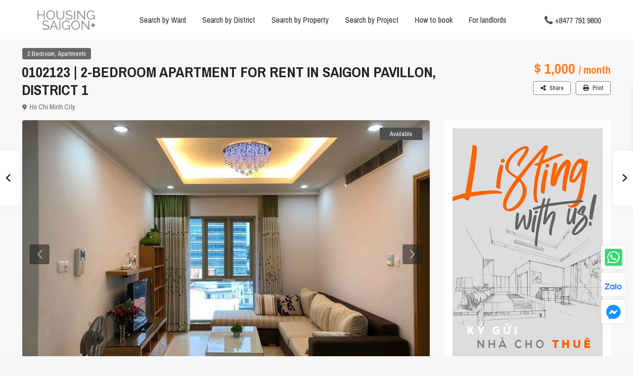

--- FILE ---
content_type: text/html; charset=UTF-8
request_url: https://housingsgn.com/properties/0102123-2-bedroom-apartment-for-rent-in-saigon-pavillon-district-1/
body_size: 46446
content:
<!DOCTYPE html>
<html lang="en-US" prefix="og: https://ogp.me/ns#">
<head>
<meta charset="UTF-8" />
<meta name="viewport" content="width=device-width, initial-scale=1,user-scalable=no">
<link rel="pingback" href="https://housingsgn.com/xmlrpc.php" />
<meta name="google-signin-client_id" content="13759604714-0t7p0dh546nvkefuvt58ojmj6dcr82ld.apps.googleusercontent.com">
<meta name="google-signin-scope" content="https://www.googleapis.com/auth/analytics.readonly">

<!-- Search Engine Optimization by Rank Math - https://rankmath.com/ -->
<title>0102123 | 2-BEDROOM APARTMENT FOR RENT IN SAIGON PAVILLON, DISTRICT 1 | HOUSING SAIGON</title>
<meta name="robots" content="follow, index, max-snippet:-1, max-video-preview:-1, max-image-preview:large"/>
<link rel="canonical" href="https://housingsgn.com/properties/0102123-2-bedroom-apartment-for-rent-in-saigon-pavillon-district-1/" />
<meta property="og:locale" content="en_US" />
<meta property="og:type" content="article" />
<meta property="og:title" content="0102123 | 2-BEDROOM APARTMENT FOR RENT IN SAIGON PAVILLON, DISTRICT 1 | HOUSING SAIGON" />
<meta property="og:url" content="https://housingsgn.com/properties/0102123-2-bedroom-apartment-for-rent-in-saigon-pavillon-district-1/" />
<meta property="og:site_name" content="HOUSING SAIGON" />
<meta property="article:publisher" content="https://www.facebook.com/housingsgn/" />
<meta property="og:updated_time" content="2023-12-10T16:58:01+07:00" />
<meta property="og:image" content="https://housingsgn.com/wp-content/uploads/2022/12/0102123-2-bedroom-apartment-for-rent-in-saigon-pavillon-district-1-4.jpg" />
<meta property="og:image:secure_url" content="https://housingsgn.com/wp-content/uploads/2022/12/0102123-2-bedroom-apartment-for-rent-in-saigon-pavillon-district-1-4.jpg" />
<meta property="og:image:width" content="850" />
<meta property="og:image:height" content="550" />
<meta property="og:image:alt" content="0102123 | 2-BEDROOM APARTMENT FOR RENT IN SAIGON PAVILLON, DISTRICT 1" />
<meta property="og:image:type" content="image/jpeg" />
<meta name="twitter:card" content="summary_large_image" />
<meta name="twitter:title" content="0102123 | 2-BEDROOM APARTMENT FOR RENT IN SAIGON PAVILLON, DISTRICT 1 | HOUSING SAIGON" />
<meta name="twitter:site" content="@HousingSgn" />
<meta name="twitter:creator" content="@HousingSgn" />
<meta name="twitter:image" content="https://housingsgn.com/wp-content/uploads/2022/12/0102123-2-bedroom-apartment-for-rent-in-saigon-pavillon-district-1-4.jpg" />
<script type="application/ld+json" class="rank-math-schema">{"@context":"https://schema.org","@graph":[{"@type":"BreadcrumbList","@id":"https://housingsgn.com/properties/0102123-2-bedroom-apartment-for-rent-in-saigon-pavillon-district-1/#breadcrumb","itemListElement":[{"@type":"ListItem","position":"1","item":{"@id":"https://housingsgn.com","name":"Home"}},{"@type":"ListItem","position":"2","item":{"@id":"https://housingsgn.com/properties/","name":"Properties"}},{"@type":"ListItem","position":"3","item":{"@id":"https://housingsgn.com/properties/0102123-2-bedroom-apartment-for-rent-in-saigon-pavillon-district-1/","name":"0102123 | 2-BEDROOM APARTMENT FOR RENT IN SAIGON PAVILLON, DISTRICT 1"}}]}]}</script>
<!-- /Rank Math WordPress SEO plugin -->

<link rel='dns-prefetch' href='//www.google.com' />
<link rel='dns-prefetch' href='//fonts.googleapis.com' />
<link rel="alternate" type="application/rss+xml" title="HOUSING SAIGON+ &raquo; Feed" href="https://housingsgn.com/feed/" />
<link rel="alternate" type="application/rss+xml" title="HOUSING SAIGON+ &raquo; Comments Feed" href="https://housingsgn.com/comments/feed/" />
<link rel="alternate" title="oEmbed (JSON)" type="application/json+oembed" href="https://housingsgn.com/wp-json/oembed/1.0/embed?url=https%3A%2F%2Fhousingsgn.com%2Fproperties%2F0102123-2-bedroom-apartment-for-rent-in-saigon-pavillon-district-1%2F" />
<link rel="alternate" title="oEmbed (XML)" type="text/xml+oembed" href="https://housingsgn.com/wp-json/oembed/1.0/embed?url=https%3A%2F%2Fhousingsgn.com%2Fproperties%2F0102123-2-bedroom-apartment-for-rent-in-saigon-pavillon-district-1%2F&#038;format=xml" />
<style id='wp-img-auto-sizes-contain-inline-css' type='text/css'>
img:is([sizes=auto i],[sizes^="auto," i]){contain-intrinsic-size:3000px 1500px}
/*# sourceURL=wp-img-auto-sizes-contain-inline-css */
</style>
<style id='wp-emoji-styles-inline-css' type='text/css'>

	img.wp-smiley, img.emoji {
		display: inline !important;
		border: none !important;
		box-shadow: none !important;
		height: 1em !important;
		width: 1em !important;
		margin: 0 0.07em !important;
		vertical-align: -0.1em !important;
		background: none !important;
		padding: 0 !important;
	}
/*# sourceURL=wp-emoji-styles-inline-css */
</style>
<link rel='stylesheet' id='wp-block-library-css' href='https://housingsgn.com/wp-includes/css/dist/block-library/style.min.css?ver=6.9' type='text/css' media='all' />
<style id='global-styles-inline-css' type='text/css'>
:root{--wp--preset--aspect-ratio--square: 1;--wp--preset--aspect-ratio--4-3: 4/3;--wp--preset--aspect-ratio--3-4: 3/4;--wp--preset--aspect-ratio--3-2: 3/2;--wp--preset--aspect-ratio--2-3: 2/3;--wp--preset--aspect-ratio--16-9: 16/9;--wp--preset--aspect-ratio--9-16: 9/16;--wp--preset--color--black: #000000;--wp--preset--color--cyan-bluish-gray: #abb8c3;--wp--preset--color--white: #ffffff;--wp--preset--color--pale-pink: #f78da7;--wp--preset--color--vivid-red: #cf2e2e;--wp--preset--color--luminous-vivid-orange: #ff6900;--wp--preset--color--luminous-vivid-amber: #fcb900;--wp--preset--color--light-green-cyan: #7bdcb5;--wp--preset--color--vivid-green-cyan: #00d084;--wp--preset--color--pale-cyan-blue: #8ed1fc;--wp--preset--color--vivid-cyan-blue: #0693e3;--wp--preset--color--vivid-purple: #9b51e0;--wp--preset--gradient--vivid-cyan-blue-to-vivid-purple: linear-gradient(135deg,rgb(6,147,227) 0%,rgb(155,81,224) 100%);--wp--preset--gradient--light-green-cyan-to-vivid-green-cyan: linear-gradient(135deg,rgb(122,220,180) 0%,rgb(0,208,130) 100%);--wp--preset--gradient--luminous-vivid-amber-to-luminous-vivid-orange: linear-gradient(135deg,rgb(252,185,0) 0%,rgb(255,105,0) 100%);--wp--preset--gradient--luminous-vivid-orange-to-vivid-red: linear-gradient(135deg,rgb(255,105,0) 0%,rgb(207,46,46) 100%);--wp--preset--gradient--very-light-gray-to-cyan-bluish-gray: linear-gradient(135deg,rgb(238,238,238) 0%,rgb(169,184,195) 100%);--wp--preset--gradient--cool-to-warm-spectrum: linear-gradient(135deg,rgb(74,234,220) 0%,rgb(151,120,209) 20%,rgb(207,42,186) 40%,rgb(238,44,130) 60%,rgb(251,105,98) 80%,rgb(254,248,76) 100%);--wp--preset--gradient--blush-light-purple: linear-gradient(135deg,rgb(255,206,236) 0%,rgb(152,150,240) 100%);--wp--preset--gradient--blush-bordeaux: linear-gradient(135deg,rgb(254,205,165) 0%,rgb(254,45,45) 50%,rgb(107,0,62) 100%);--wp--preset--gradient--luminous-dusk: linear-gradient(135deg,rgb(255,203,112) 0%,rgb(199,81,192) 50%,rgb(65,88,208) 100%);--wp--preset--gradient--pale-ocean: linear-gradient(135deg,rgb(255,245,203) 0%,rgb(182,227,212) 50%,rgb(51,167,181) 100%);--wp--preset--gradient--electric-grass: linear-gradient(135deg,rgb(202,248,128) 0%,rgb(113,206,126) 100%);--wp--preset--gradient--midnight: linear-gradient(135deg,rgb(2,3,129) 0%,rgb(40,116,252) 100%);--wp--preset--font-size--small: 13px;--wp--preset--font-size--medium: 20px;--wp--preset--font-size--large: 36px;--wp--preset--font-size--x-large: 42px;--wp--preset--spacing--20: 0.44rem;--wp--preset--spacing--30: 0.67rem;--wp--preset--spacing--40: 1rem;--wp--preset--spacing--50: 1.5rem;--wp--preset--spacing--60: 2.25rem;--wp--preset--spacing--70: 3.38rem;--wp--preset--spacing--80: 5.06rem;--wp--preset--shadow--natural: 6px 6px 9px rgba(0, 0, 0, 0.2);--wp--preset--shadow--deep: 12px 12px 50px rgba(0, 0, 0, 0.4);--wp--preset--shadow--sharp: 6px 6px 0px rgba(0, 0, 0, 0.2);--wp--preset--shadow--outlined: 6px 6px 0px -3px rgb(255, 255, 255), 6px 6px rgb(0, 0, 0);--wp--preset--shadow--crisp: 6px 6px 0px rgb(0, 0, 0);}:where(.is-layout-flex){gap: 0.5em;}:where(.is-layout-grid){gap: 0.5em;}body .is-layout-flex{display: flex;}.is-layout-flex{flex-wrap: wrap;align-items: center;}.is-layout-flex > :is(*, div){margin: 0;}body .is-layout-grid{display: grid;}.is-layout-grid > :is(*, div){margin: 0;}:where(.wp-block-columns.is-layout-flex){gap: 2em;}:where(.wp-block-columns.is-layout-grid){gap: 2em;}:where(.wp-block-post-template.is-layout-flex){gap: 1.25em;}:where(.wp-block-post-template.is-layout-grid){gap: 1.25em;}.has-black-color{color: var(--wp--preset--color--black) !important;}.has-cyan-bluish-gray-color{color: var(--wp--preset--color--cyan-bluish-gray) !important;}.has-white-color{color: var(--wp--preset--color--white) !important;}.has-pale-pink-color{color: var(--wp--preset--color--pale-pink) !important;}.has-vivid-red-color{color: var(--wp--preset--color--vivid-red) !important;}.has-luminous-vivid-orange-color{color: var(--wp--preset--color--luminous-vivid-orange) !important;}.has-luminous-vivid-amber-color{color: var(--wp--preset--color--luminous-vivid-amber) !important;}.has-light-green-cyan-color{color: var(--wp--preset--color--light-green-cyan) !important;}.has-vivid-green-cyan-color{color: var(--wp--preset--color--vivid-green-cyan) !important;}.has-pale-cyan-blue-color{color: var(--wp--preset--color--pale-cyan-blue) !important;}.has-vivid-cyan-blue-color{color: var(--wp--preset--color--vivid-cyan-blue) !important;}.has-vivid-purple-color{color: var(--wp--preset--color--vivid-purple) !important;}.has-black-background-color{background-color: var(--wp--preset--color--black) !important;}.has-cyan-bluish-gray-background-color{background-color: var(--wp--preset--color--cyan-bluish-gray) !important;}.has-white-background-color{background-color: var(--wp--preset--color--white) !important;}.has-pale-pink-background-color{background-color: var(--wp--preset--color--pale-pink) !important;}.has-vivid-red-background-color{background-color: var(--wp--preset--color--vivid-red) !important;}.has-luminous-vivid-orange-background-color{background-color: var(--wp--preset--color--luminous-vivid-orange) !important;}.has-luminous-vivid-amber-background-color{background-color: var(--wp--preset--color--luminous-vivid-amber) !important;}.has-light-green-cyan-background-color{background-color: var(--wp--preset--color--light-green-cyan) !important;}.has-vivid-green-cyan-background-color{background-color: var(--wp--preset--color--vivid-green-cyan) !important;}.has-pale-cyan-blue-background-color{background-color: var(--wp--preset--color--pale-cyan-blue) !important;}.has-vivid-cyan-blue-background-color{background-color: var(--wp--preset--color--vivid-cyan-blue) !important;}.has-vivid-purple-background-color{background-color: var(--wp--preset--color--vivid-purple) !important;}.has-black-border-color{border-color: var(--wp--preset--color--black) !important;}.has-cyan-bluish-gray-border-color{border-color: var(--wp--preset--color--cyan-bluish-gray) !important;}.has-white-border-color{border-color: var(--wp--preset--color--white) !important;}.has-pale-pink-border-color{border-color: var(--wp--preset--color--pale-pink) !important;}.has-vivid-red-border-color{border-color: var(--wp--preset--color--vivid-red) !important;}.has-luminous-vivid-orange-border-color{border-color: var(--wp--preset--color--luminous-vivid-orange) !important;}.has-luminous-vivid-amber-border-color{border-color: var(--wp--preset--color--luminous-vivid-amber) !important;}.has-light-green-cyan-border-color{border-color: var(--wp--preset--color--light-green-cyan) !important;}.has-vivid-green-cyan-border-color{border-color: var(--wp--preset--color--vivid-green-cyan) !important;}.has-pale-cyan-blue-border-color{border-color: var(--wp--preset--color--pale-cyan-blue) !important;}.has-vivid-cyan-blue-border-color{border-color: var(--wp--preset--color--vivid-cyan-blue) !important;}.has-vivid-purple-border-color{border-color: var(--wp--preset--color--vivid-purple) !important;}.has-vivid-cyan-blue-to-vivid-purple-gradient-background{background: var(--wp--preset--gradient--vivid-cyan-blue-to-vivid-purple) !important;}.has-light-green-cyan-to-vivid-green-cyan-gradient-background{background: var(--wp--preset--gradient--light-green-cyan-to-vivid-green-cyan) !important;}.has-luminous-vivid-amber-to-luminous-vivid-orange-gradient-background{background: var(--wp--preset--gradient--luminous-vivid-amber-to-luminous-vivid-orange) !important;}.has-luminous-vivid-orange-to-vivid-red-gradient-background{background: var(--wp--preset--gradient--luminous-vivid-orange-to-vivid-red) !important;}.has-very-light-gray-to-cyan-bluish-gray-gradient-background{background: var(--wp--preset--gradient--very-light-gray-to-cyan-bluish-gray) !important;}.has-cool-to-warm-spectrum-gradient-background{background: var(--wp--preset--gradient--cool-to-warm-spectrum) !important;}.has-blush-light-purple-gradient-background{background: var(--wp--preset--gradient--blush-light-purple) !important;}.has-blush-bordeaux-gradient-background{background: var(--wp--preset--gradient--blush-bordeaux) !important;}.has-luminous-dusk-gradient-background{background: var(--wp--preset--gradient--luminous-dusk) !important;}.has-pale-ocean-gradient-background{background: var(--wp--preset--gradient--pale-ocean) !important;}.has-electric-grass-gradient-background{background: var(--wp--preset--gradient--electric-grass) !important;}.has-midnight-gradient-background{background: var(--wp--preset--gradient--midnight) !important;}.has-small-font-size{font-size: var(--wp--preset--font-size--small) !important;}.has-medium-font-size{font-size: var(--wp--preset--font-size--medium) !important;}.has-large-font-size{font-size: var(--wp--preset--font-size--large) !important;}.has-x-large-font-size{font-size: var(--wp--preset--font-size--x-large) !important;}
/*# sourceURL=global-styles-inline-css */
</style>

<style id='classic-theme-styles-inline-css' type='text/css'>
/*! This file is auto-generated */
.wp-block-button__link{color:#fff;background-color:#32373c;border-radius:9999px;box-shadow:none;text-decoration:none;padding:calc(.667em + 2px) calc(1.333em + 2px);font-size:1.125em}.wp-block-file__button{background:#32373c;color:#fff;text-decoration:none}
/*# sourceURL=/wp-includes/css/classic-themes.min.css */
</style>
<link rel='stylesheet' id='residence_latest_items-cgb-style-css-css' href='https://housingsgn.com/wp-content/plugins/residence-gutenberg/dist/blocks.style.build.css?ver=6.9' type='text/css' media='all' />
<link rel='stylesheet' id='cpsh-shortcodes-css' href='https://housingsgn.com/wp-content/plugins/column-shortcodes/assets/css/shortcodes.css?ver=1.0.1' type='text/css' media='all' />
<link rel='stylesheet' id='contact-form-7-css' href='https://housingsgn.com/wp-content/plugins/contact-form-7/includes/css/styles.css?ver=6.1.1' type='text/css' media='all' />
<link rel='stylesheet' id='nbcpf-intlTelInput-style-css' href='https://housingsgn.com/wp-content/plugins/country-phone-field-contact-form-7/assets/css/intlTelInput.min.css?ver=6.9' type='text/css' media='all' />
<link rel='stylesheet' id='nbcpf-countryFlag-style-css' href='https://housingsgn.com/wp-content/plugins/country-phone-field-contact-form-7/assets/css/countrySelect.min.css?ver=6.9' type='text/css' media='all' />
<link rel='stylesheet' id='mlsimport-css' href='https://housingsgn.com/wp-content/plugins/mlsimport/public/css/mlsimport-public.css?ver=6.0.7' type='text/css' media='all' />
<link rel='stylesheet' id='ntl-style-css' href='https://housingsgn.com/wp-content/plugins/residence-custom-search/asset/css/ntl-style.css?ver=6.9' type='text/css' media='all' />
<link rel='stylesheet' id='bootstrap.min-css' href='https://housingsgn.com/wp-content/themes/wpresidence/css/bootstrap.min.css?ver=4.10.1' type='text/css' media='all' />
<link rel='stylesheet' id='bootstrap-theme.min-css' href='https://housingsgn.com/wp-content/themes/wpresidence/css/bootstrap-theme.min.css?ver=4.10.1' type='text/css' media='all' />
<link rel='stylesheet' id='wpestate_style-css' href='https://housingsgn.com/wp-content/themes/wpresidence/style.css?ver=4.10.1' type='text/css' media='all' />
<style id='wpestate_style-inline-css' type='text/css'>

        body::after{
            position:absolute;
            width:0;
            height:0;
            overflow:hidden;
            z-index:-1; // hide images
            content:url();   // load images
            }
        }
/*# sourceURL=wpestate_style-inline-css */
</style>
<link rel='stylesheet' id='wpestate_media-css' href='https://housingsgn.com/wp-content/themes/wpresidence/css/my_media.css?ver=4.10.1' type='text/css' media='all' />
<link rel='stylesheet' id='wpestate-roboto-css' href='https://fonts.googleapis.com/css?family=Roboto%3Awght%40300%2C400%2C500%2C700&#038;subset=latin%2Clatin-ext&#038;display=swap&#038;ver=6.9' type='text/css' media='all' />
<link rel='stylesheet' id='font-awesome6.4.2.min-css' href='https://housingsgn.com/wp-content/themes/wpresidence/css/fontawesome/css/all.min.css?ver=6.9' type='text/css' media='all' />
<link rel='stylesheet' id='fontello-css' href='https://housingsgn.com/wp-content/themes/wpresidence/css/fontello.min.css?ver=6.9' type='text/css' media='all' />
<link rel='stylesheet' id='venobox-css' href='https://housingsgn.com/wp-content/themes/wpresidence/css/venobox.css?ver=6.9' type='text/css' media='all' />
<link rel='stylesheet' id='jquery.ui.theme-css' href='https://housingsgn.com/wp-content/themes/wpresidence/css/jquery-ui.min.css?ver=6.9' type='text/css' media='all' />
<link rel='stylesheet' id='wpestate_leaflet_css-css' href='https://housingsgn.com/wp-content/themes/wpresidence/js/openstreet/leaflet.css?ver=4.10.1' type='text/css' media='all' />
<link rel='stylesheet' id='wpestate_leaflet_css_markerCluster-css' href='https://housingsgn.com/wp-content/themes/wpresidence/js/openstreet/MarkerCluster.css?ver=4.10.1' type='text/css' media='all' />
<link rel='stylesheet' id='wpestate_leaflet_css_markerCluster_default-css' href='https://housingsgn.com/wp-content/themes/wpresidence/js/openstreet/MarkerCluster.Default.css?ver=4.10.1' type='text/css' media='all' />
<link rel='stylesheet' id='bsf-Defaults-css' href='https://housingsgn.com/wp-content/uploads/smile_fonts/Defaults/Defaults.css?ver=6.9' type='text/css' media='all' />
<link rel='stylesheet' id='redux-google-fonts-wpresidence_admin-css' href='https://fonts.googleapis.com/css?family=Archivo+Narrow%3A400%2C700%2C400italic%2C700italic&#038;ver=1757291464' type='text/css' media='all' />
<script type="text/javascript" src="https://housingsgn.com/wp-includes/js/jquery/jquery.min.js?ver=3.7.1" id="jquery-core-js"></script>
<script type="text/javascript" src="https://housingsgn.com/wp-includes/js/jquery/jquery-migrate.min.js?ver=3.4.1" id="jquery-migrate-js"></script>
<script type="text/javascript" src="https://housingsgn.com/wp-content/plugins/mlsimport/public/js/mlsimport-public.js?ver=6.0.7" id="mlsimport-js"></script>
<script type="text/javascript" src="https://housingsgn.com/wp-content/themes/wpresidence/js/modernizr.custom.62456.js?ver=4.10.1" id="modernizr.custom.62456-js"></script>
<script></script><link rel="https://api.w.org/" href="https://housingsgn.com/wp-json/" /><link rel="alternate" title="JSON" type="application/json" href="https://housingsgn.com/wp-json/wp/v2/estate_property/53299" /><link rel="EditURI" type="application/rsd+xml" title="RSD" href="https://housingsgn.com/xmlrpc.php?rsd" />
<meta name="generator" content="WordPress 6.9" />
<link rel='shortlink' href='https://housingsgn.com/?p=53299' />

        <meta property="og:image" content="https://housingsgn.com/wp-content/uploads/2022/12/0102123-2-bedroom-apartment-for-rent-in-saigon-pavillon-district-1-4.jpg"/>
        <meta property="og:image:secure_url" content="https://housingsgn.com/wp-content/uploads/2022/12/0102123-2-bedroom-apartment-for-rent-in-saigon-pavillon-district-1-4.jpg" />
        <meta property="og:description"  content=" " />
    <style type='text/css'>.wpestate_property_card_contact_wrapper_phone:hover,.wpestate_property_card_contact_wrapper_email:hover,.wpestate_property_card_contact_wrapper_whatsupp:hover,#primary .widget-container.twitter_wrapper,.wpestate_search_tab_align_center .adv_search_tab_item.active:before,.search_wr_8.with_search_form_float .adv_search_tab_item.active, .search_wr_6.with_search_form_float .adv_search_tab_item.active, .adv_search_tab_item.active,#property_modal_top_bar #add_favorites:hover,.control_tax_sh:hover,.mobile_agent_area_wrapper .agent_detail i,.places_type_2_listings_no,.payment-container .perpack,.return_woo_button,.user_loged .wpestream_cart_counter_header,.woocommerce #respond input#submit,.woocommerce a.button,.woocommerce button.button,.woocommerce input.button,.contact_close_button,#send_direct_bill,.featured_property_type1 .featured_prop_price,.theme_slider_wrapper.theme_slider_2 .theme-slider-price,.submit_listing,.wpresidence_button.agency_contact_but,.developer_contact_button.wpresidence_button,.advanced_search_sidebar .filter_menu li:hover,.term_bar_item:hover:after,.term_bar_item.active_term:after,.agent_unit_button:hover,.unit_type3_details,#compare_close_modal,#compare_close,.adv_handler,.agency_taxonomy a:hover,.share_unit,.wpresidence_button.agency_contact_but,.developer_contact_button.wpresidence_button,.property_listing.property_unit_type1 .featured_div,.featured_property_type2 .featured_prop_price,.unread_mess,.woocommerce #respond input#submit.alt,.woocommerce a.button.alt,.woocommerce button.button.alt,.woocommerce input.button.alt,.slider-property-status,.wpestate_term_list span,.term_bar_item.active_term,.term_bar_item.active_term:hover,.wpestate_theme_slider_contact_agent,.carousel-control-theme-prev,.carousel-control-theme-next,.wpestream_cart_counter_header_mobile,.wpestream_cart_counter_header,.filter_menu li:hover,.wp-block-search .wp-block-search__button,.arrow_class_sideways button.slick-prev.slick-arrow:hover, .arrow_class_sideways button.slick-next.slick-arrow:hover,.slider_container button:hover,.property_title_label:hover,.single-content input[type="submit"],.agent_contanct_form input[type="submit"],.comment-form #submit,.wpresidence_button,.wpestate_property_schedule_dates_wrapper button.slick-next.slick-arrow:hover, .wpestate_property_schedule_dates_wrapper button.slick-prev.slick-arrow:hover, .arrow_class_sideways button.slick-prev.slick-arrow:hover, .arrow_class_sideways button.slick-next.slick-arrow:hover,#advanced_submit_2,.single-estate_agent .developer_taxonomy a:hover,.agency_taxonomy a:hover, .developer_taxonomy a:hover{background-color: #4f4f4f;}.carousel-indicators .active,.wpestate_control_media_button.slideron, .wpestate_control_media_button:active, .wpestate_control_media_button:hover,.property_title_label,.action_tag_wrapper,.ribbon-inside{background-color: #4f4f4fd9;}.wpestate_property_card_contact_wrapper_phone,.wpestate_property_card_contact_wrapper_email,.wpestate_property_card_contact_wrapper_whatsupp,.single-estate_agent .developer_taxonomy a,.agency_taxonomy a, .developer_taxonomy a{background-color: #4f4f4f1a;}.wpestate_property_card_contact_wrapper_phone,.wpestate_property_card_contact_wrapper_email,.wpestate_property_card_contact_wrapper_whatsupp,.single-estate_agent .developer_taxonomy a,.agency_taxonomy a, .developer_taxonomy a{border: 1px solid #4f4f4f1a;}.wpestate_property_card_contact_wrapper svg,.header_transparent .customnav .header_phone svg, .header_transparent .customnav .submit_action svg,.customnav.header_type5 .submit_action svg,.submit_action svg,.header_transparent .customnav .submit_action svg,.agent_sidebar_mobile svg, .header_phone svg,.listing_detail svg, .property_features_svg_icon{fill: #4f4f4f;}#tab_prpg li{border-right: 1px solid #4f4f4f;}.submit_container #aaiu-uploader{border-color: #4f4f4f!important;}.comment-form #submit:hover,.shortcode_contact_form.sh_form_align_center #btn-cont-submit_sh:hover,.single-content input[type="submit"]:hover,.agent_contanct_form input[type="submit"]:hover,.wpresidence_button:hover{border-color: #4f4f4f;background-color: transparent;}.form-control:focus,.form-control.open {border: 1px solid transparent;}.page-template-front_property_submit #modal_login_wrapper .form-control:focus,.dropdown-menu,.form-control:focus,.form-control.open {box-shadow: inset 0 0px 1px rgb(0 0 0 / 8%), 0 0 8px #4f4f4f20;-webkit-box-shadow: inset 0 0px 1px rgb(0 0 0 / 8%), 0 0 8px #4f4f4f20;}.developer_taxonomy a:hover,.wpresidence_button.agency_contact_but,.developer_contact_button.wpresidence_button,.wpresidence_button,.comment-form #submit,.shortcode_contact_form.sh_form_align_center #btn-cont-submit_sh:hover,.menu_user_picture{border-color: #4f4f4f;}.no_more_list{color:#fff!important;border: 1px solid #4f4f4f;}#tab_prpg li{border-right: 1px solid #ffffff;}.wpestate_property_card_contact_wrapper_phone:hover,.wpestate_property_card_contact_wrapper_email:hover,.wpestate_property_card_contact_wrapper_whatsupp:hover,.agency_taxonomy a:hover, .developer_taxonomy a:hover,.search_wr_8.with_search_form_float .adv_search_tab_item.active, .search_wr_6.with_search_form_float .adv_search_tab_item.active, .adv_search_tab_item.active,.carousel-indicators .active,.featured_agent_listings.wpresidence_button,.agent_unit_button,.scrollon,.wpestate_display_schedule_tour_option.shedule_option_selected{border: 1px solid #4f4f4f;}.page-template-front_property_submit input[type=text]:focus,.page-template-front_property_submit textarea:focus,.mobile-trigger-user .menu_user_picture{border: 2px solid #4f4f4f;}blockquote{ border-left: 2px solid #4f4f4f;}.featured_article_title{border-top: 3px solid #4f4f4f!important;}.openstreet_price_marker_on_click_parent .wpestate_marker:before, .wpestate_marker.openstreet_price_marker_on_click:before,.wpestate_marker.openstreet_price_marker:hover:before,.hover_z_pin:before{border-top: 6px solid #4f4f4f!important;}form.woocommerce-checkout{border-top: 3px solid #4f4f4f;}.woocommerce-error,.woocommerce-info,.woocommerce-message {border-top-color: #4f4f4f;}.share_unit:after {content: " ";border-top: 8px solid #4f4f4f;}.openstreet_price_marker_on_click_parent .wpestate_marker, .wpestate_marker.openstreet_price_marker_on_click,.wpestate_marker.openstreet_price_marker:hover,.hover_z_pin,.pagination > .active > a,.pagination > .active > span,.pagination > .active > a:hover,.pagination > .active > span:hover,.pagination > .active > a:focus,.pagination > .active > span:focus,.results_header,.ll-skin-melon td .ui-state-active,.ll-skin-melon td .ui-state-hover,#adv-search-header-3,#tab_prpg>ul,.wpcf7-form input[type="submit"],.adv_results_wrapper #advanced_submit_2,.wpb_btn-info,#slider_enable_map:hover,#slider_enable_street:hover,#slider_enable_slider:hover,#colophon .social_sidebar_internal a:hover,#primary .social_sidebar_internal a:hover,.ui-widget-header,.slider_control_left,.slider_control_right,#slider_enable_slider.slideron,#slider_enable_street.slideron,#slider_enable_map.slideron,#primary .social_sidebar_internal a:hover,#adv-search-header-mobile,#adv-search-header-1,.featured_second_line,.wpb_btn-info,.ui-menu .ui-state-focus{background-color: #4f4f4f!important;}.ui-state-active, .ui-widget-content .ui-state-active,.tax_active{background-image: none!important;background: #4f4f4f;}.agent_unit_button:hover{background-image: linear-gradient(to right, #4f4f4f 50%, #fff 50%);}.agent_unit_button:hover{background-image: -webkit-gradient(linear, left top, right top, color-stop(50%, #4f4f4f ), color-stop(50%, #fff));}.property_title_label a:hover,.agent_unit_button:hover{color:#ffffff!important;}.wpresidence_button,.comment-form #submit{background-image:linear-gradient(to right, transparent 50%, #4f4f4f 50%);}.wpresidence_button,.comment-form #submit{background-image: -webkit-gradient(linear, left top, right top, color-stop(50%, transparent), color-stop(50%,#4f4f4f ));}.wpresidence_button_inverse {color: #4f4f4f;background-color: #ffffff;background-image: -webkit-gradient(linear, left top, right top, color-stop(50%, #4f4f4f), color-stop(50%, #ffffff));background-image: linear-gradient(to right, #4f4f4f 50%, #ffffff 50%);}.wpresidence_button.wpresidence_button_inverse:hover{color:#ffffff!important;}.featured_prop_type5 h2:hover,.pagination>li>a:focus, .pagination>li>a:hover, .pagination>li>span:focus, .pagination>li>span:hover,.wpestate_property_card_contact_wrapper_whatsupp a,.wpestate_property_card_contact_wrapper_phone,.wpestate_property_card_contact_wrapper_email,.wpestate_property_card_contact_wrapper_whatsupp,.widget_latest_title a:hover,.wpestate_top_property_navigation_link.item_active,.lighbox-image-close-floor i:hover, .lighbox-image-close i:hover,.single-estate_agent .developer_taxonomy a,.agency_taxonomy a, .developer_taxonomy a,.modal_property_features i,.modal_property_price,.propery_price4_grid .price_label,.property_address_type1_wrapper .fas,.listing_detail svg,.property_features_svg_icon,#google_developer_location:hover,.newsletter_input:hover,.property_listing.property_unit_type2 .featured_div:before,.form-control.open .sidebar_filter_menu,#advanced_submit_shorcode:hover,.wpresidence_button:hover,.slider_control_right:hover,.slider_control_left:hover,.comment-form #submit:hover,.wpb_btn-info:hover,.submit_action:hover,.unit_type3_details:hover,.directory_slider #property_size,.directory_slider #property_lot_size,.directory_slider #property_rooms,.directory_slider #property_bedrooms,.directory_slider #property_bathrooms,.header_5_widget_icon,input[type="checkbox"]:checked:before,.testimonial-slider-container .slick-prev.slick-arrow:hover, .testimonial-slider-container .slick-next.slick-arrow:hover,.testimonial-slider-container .slick-dots li.slick-active button:before,.slider_container .slick-dots li button::before,.slider_container .slick-dots li.slick-active button:before,.single-content p a:hover,.agent_unit_social a:hover,.featured_prop_price .price_label,.featured_prop_price .price_label_before,.compare_item_head .property_price,#grid_view:hover,#list_view:hover,.front_plan_row:hover,.adv_extended_options_text,.slider-content h3 a:hover,.agent_unit_social_single a:hover ,.adv_extended_options_text:hover ,.breadcrumb a:hover , .property-panel h4:hover,.featured_article:hover .featured_article_right,#contactinfobox,.featured_property:hover h2 a,.blog_unit:hover h3 a,.blog_unit_meta .read_more:hover,.blog_unit_meta a:hover,.agent_unit:hover h4 a,.listing_filter_select.open .filter_menu_trigger,.wpestate_accordion_tab .ui-state-active a,.wpestate_accordion_tab .ui-state-active a:link,.wpestate_accordion_tab .ui-state-active a:visited,.theme-slider-price, .agent_unit:hover h4 a,.meta-info a:hover,.widget_latest_price,#colophon a:hover, #colophon li a:hover,.price_area, .property_listing:hover h4 a,a:hover, a:focus, .top_bar .social_sidebar_internal a:hover,.featured_prop_price,.user_menu,.user_loged i,#access .current-menu-item >a, #access .current-menu-parent>a, #access .current-menu-ancestor>a,.social-wrapper a:hover i,.agency_unit_wrapper .social-wrapper a i:hover,.property_ratings i,.listing-review .property_ratings i,.term_bar_item:hover,.agency_social i:hover,.propery_price4_grid,.pagination>li>a,.pagination>li>span,.wpestate_estate_property_details_section i.fa-check, #tab_prpg i.fa-check,.property-panel i.fa-check,.starselected_click, .starselected,.icon-fav-off:hover,.icon-fav-on,.page-template-front_property_submit .navigation_container a.active,.property_listing.property_unit_type3 .icon-fav.icon-fav-on:before,#infobox_title:hover, .info_details a:hover,.company_headline a:hover i,.header_type5 #access .sub-menu .current-menu-item >a,.empty_star:hover:before,.property_listing.property_unit_type4 .compare-action:hover,.property_listing.property_unit_type4 .icon-fav-on,.property_listing.property_unit_type4 .share_list:hover,.property_listing.property_unit_type2 .share_list:hover,.compare-action:hover,.property_listing.property_unit_type2 .compare-action:hover,.propery_price4_grid span,.wpresidence_slider_price,.sections__nav-item,.section_price,.showcoupon, .listing_unit_price_wrapper, .form-control.open .filter_menu_trigger, .blog2v:hover h4 a, .prop_social .share_unit a:hover, .prop_social .share_unit a:hover:after, #add_favorites.isfavorite, #add_favorites.isfavorite i, .pack-price_sh, .property_slider2_wrapper a:hover h2, .agent_contanct_form_sidebar .agent_position, .arrow_class_sideways button.slick-prev.slick-arrow, .arrow_class_sideways button.slick-next.slick-arrow, button.slick-prev.slick-arrow,button.slick-next.slick-arrow, .half_map_controllers_wrapper i, .wpestate_estate_property_details_section i.fa-check, .property-panel i.fa-check, #tab_prpg i.fa-check, .wpestate_estate_property_details_section i.fa-check-circle, .property-panel i.fa-check-circle, #tab_prpg i.fa-check-circle,i.fas.fa-print:hover,i.fas.fa-share-alt:hover,i.far.fa-heart:hover,.blog2v .read_more:hover,.wpestate_property_schedule_dates_wrapper button.slick-prev.slick-arrow, .arrow_class_sideways button.slick-prev.slick-arrow,.wpestate_property_schedule_singledate_wrapper.shedule_day_option_selected .wpestate_day_unit_day_number, .wpestate_property_schedule_singledate_wrapper:hover .wpestate_day_unit_day_number,.wpestate_property_schedule_singledate_wrapper.shedule_day_option_selected, .wpestate_property_schedule_singledate_wrapper:hover,.wpestate_property_schedule_dates_wrapper button.slick-next.slick-arrow, .arrow_class_sideways button.slick-next.slick-arrow,.wpestate_display_schedule_tour_option.shedule_option_selected,.info_details .infocur,.info_details .prop_pricex,.propery_price4_grid span,.subunit_price,.featured_property.featured_property_type3 .featured_secondline .featured_prop_price,.featured_property.featured_property_type3 .featured_secondline .featured_prop_price .price_label,.preview_details,.preview_details .infocur,.radius_wrap:after,.unit_details_x:hover,.property_slider2_info_price,.featured_prop_type5 .featured_article_label,.testimonial-slider-container .slick-dots li button::before {color: #4f4f4f;}.header_type5 #access .current-menu-item >a,.header_type5 #access .current-menu-parent>a,.header_type5 #access .current-menu-ancestor>a{color: #fff!important;}.property_listing.property_unit_type7 .icon-fav.icon-fav-on:before, .property_listing.property_unit_type3 .icon-fav.icon-fav-on:before, .property_listing.property_unit_type4 .icon-fav.icon-fav-on:before,.social_email:hover,.share_facebook:hover,#print_page:hover, .prop_social a:hover i,.single_property_action:hover,.share_tweet:hover,.agent_unit_button,#amount_wd, #amount,#amount_mobile,#amount_sh,.mobile-trigger-user:hover i, .mobile-trigger:hover i,.mobilemenu-close-user:hover, .mobilemenu-close:hover,.header_type5 #access .sub-menu .current-menu-item >a,.customnav.header_type5 #access .current-menu-ancestor>a,.icon-fav-on,.property_listing.property_unit_type3 .icon-fav.icon-fav-on:before,.property_listing.property_unit_type3 .share_list:hover:before,.property_listing.property_unit_type3 .compare-action:hover:before,.agency_socialpage_wrapper i:hover,.advanced_search_sidebar #amount_wd,.section_price,.sections__nav-item,.icon_selected{color: #4f4f4f!important;}.testimonial-slider-container .slick-dots li.slick-active button:before {opacity: .75;color: #4f4f4f !important;}.submit_listing{border-color: #4f4f4f;background-image: -webkit-gradient(linear, left top, right top, color-stop(50%, transparent), color-stop(50%, #4f4f4f));background-image: linear-gradient(to right, transparent 50%, #4f4f4f 50%);}a.submit_listing:hover {color: #4f4f4f;border-color: #4f4f4f;}.unit_details_x:hover{background:transparent;}.unit_details_x a,.unit_details_x,.unit_details_x:hover{border: 1px solid #c9c9c9;}.unit_details_x a,.unit_details_x{background-image: -webkit-gradient(linear, left top, right top, color-stop(50%, transparent), color-stop(50%, #c9c9c9));background-image: linear-gradient(to right, transparent 50%, #c9c9c9 50%);} .page-template-user_dashboard_add .wpresidence_button:hover{color:white;}.acc_google_maps:hover,.schedule_meeting:hover,.user_role_status,.agent_card_my_listings,.unit_details_x,.col-md-4 > .agent_unit .agent_card_my_listings,.agent_card_my_listings,.menu_label,.wpestate_marker.sales{background-color: #c9c9c9;}.wpestate_marker.sales:before {border-top: 6px solid #c9c9c9;}.acc_google_maps,.schedule_meeting,.featured_div{background-color: #c9c9c9d9;}.featured_article_righ, .featured_article_secondline,.property_location .inforoom, .property_location .infobath , .agent_meta , .blog_unit_meta a, .property_location .infosize,.sale_line , .meta-info a, .breadcrumb > li + li:before, .blog_unit_meta,.meta-info,.breadcrumb a,.wpestate_dashboard_list_header .btn-group .dropdown-toggle,.page-template-front_property_submit select{color: #696969;}.form-control::placeholder,input::placeholder,.adv-search-1 input[type=text],#schedule_hour,#agent_comment.form-control,#new_user_type,#new_user_type_mobile{color: #696969!important;}.header_type5 .submit_action svg,.header5_user_wrap .header_phone svg, .header5_user_wrap {fill: #2b2b2b;}.header5_bottom_row .header_phone a,.header5_user_wrap .header_phone a,.header_phone a,.customnav.header_type5 #access .menu-main-menu-container>ul>li>a,.header_type5 #access .menu-main-menu-container>ul>li>a,#header4_footer,#header4_footer .widget-title-header4,#header4_footer a,#access ul.menu >li>a{color: #2b2b2b;}.header5_bottom_row .header_phone svg, .header5_bottom_row .submit_action svg{fill: #2b2b2b;}.header_type5 .navicon, .header_type5 .navicon:after, .header_type5 .navicon:before {background: #2b2b2b;}.menu_user_picture{border-color:#2b2b2b;}.navicon:before,.navicon:after,.navicon{background: #2b2b2b; }.customnav.header_type5 #access .menu-main-menu-container>ul>li:hover>a,.header_type5 #access .menu-main-menu-container>ul>li:hover>a,#access .menu li:hover>a,.header_type3_menu_sidebar #access .menu li:hover>a,.header_type3_menu_sidebar #access .menu li:hover>a:active,.header_type3_menu_sidebar #access .menu li:hover>a:focus,.customnav #access ul.menu >li>a:hover,#access ul.menu >li>a:hover,.hover_type_3 #access .menu > li:hover>a,.hover_type_4 #access .menu > li:hover>a,.hover_type_6 #access .menu > li:hover>a,.header_type5 #access .menu li:hover>a,.header_type5 #access .menu li:hover>a:active,.header_type5 #access .menu li:hover>a:focus,.customnav.header_type5 #access .menu li:hover>a,.customnav.header_type5 #access .menu li:hover>a:active,.customnav.header_type5 #access .menu li:hover>a:focus,.header5_bottom_row_wrapper #access .sub-menu .current-menu-item >a,#access ul.menu .current-menu-item >a,#access .menu li:hover>a:active, #access .menu li:hover>a:focus{color: #2b2b2b;}.hover_type_5 #access .menu > li:hover>a {border-bottom: 3px solid #2b2b2b;}.header_transparent .customnav .hover_type_6 #access .menu > li:hover>a,.hover_type_6 #access .menu > li:hover>a {border: 2px solid #2b2b2b;}.header_transparent .master_header_sticky .hover_type_2 #access .menu > li:hover>a:before,.hover_type_2 #access .menu > li:hover>a:before {border-top: 3px solid #2b2b2b;} .header_transparent .customnav #access ul.menu >li>a:hover,.customnav.header_type5 #access .menu li:hover>a{ color: #2b2b2b!important;}.wpestate_top_property_navigation_link.item_active,#access .current-menu-item,#access ul.menu .current-menu-item >a{color: #7f7f7f;} #user_menu_open > li > a:hover,#user_menu_open > li > a:focus,.sub-menu li:hover, #access .menu li:hover>a,#access .menu li:hover>a:active,#access .menu li:hover>a:focus{background-color: #dbdbdb;} .ui-state-active,.ui-widget-content .ui-state-active,.ui-widget-header .ui-state-active {background-color: #dbdbdb!important;} .customnav.header_type5 #access .menu .with-megamenu .sub-menu li:hover>a,.customnav.header_type5 #access .menu .with-megamenu .sub-menu li:hover>a:active,.customnav.header_type5 #access .menu .with-megamenu .sub-menu li:hover>a:focus,.header_type5 #access .menu .with-megamenu .sub-menu li:hover>a,.header_type5 #access .menu .sub-menu .with-megamenu li:hover>a:active,.header_type5 #access .menu .sub-menu .with-megamenu li:hover>a:focus,#access .with-megamenu .sub-menu li:hover>a,#access .with-megamenu .sub-menu li:hover>a:active,#access .with-megamenu .sub-menu li:hover>a:focus,.menu_user_tools{color: #dbdbdb;}.menu_user_picture {border: 1px solid #dbdbdb;}#access .menu ul li:hover>a,#access .sub-menu li:hover>a,#access .sub-menu li:hover>a:active,#access .sub-menu li:hover>a:focus,.header5_bottom_row_wrapper #access .sub-menu .current-menu-item >a,.customnav.header_type5 #access .menu .sub-menu li:hover>a,.customnav.header_type5 #access .menu .sub-menu li:hover>a:active,.customnav.header_type5 #access .menu .sub-menu li:hover>a:focus,.header_type5 #access .menu .sub-menu li:hover>a,.header_type5 #access .menu .sub-menu li:hover>a:active,.header_type5 #access .menu .sub-menu li:hover>a:focus,#user_menu_open > li > a:hover,#user_menu_open > li > a:focus{color: #000000;}#user_menu_open> li > a:hover svg circle,#user_menu_open> li > a:focus svg circle,#user_menu_open> li > a:hover svg path,#user_menu_open> li > a:focus svg path,#user_menu_open a svg:hover{color: #000000;stroke:#000000;}.ui-state-active,.ui-widget-content .ui-state-active,.ui-widget-header .ui-state-active, .header_transparent .customnav #access .sub-menu li:hover>a,.customnav.header_type5 #access .menu .sub-menu li:hover>a{color: #000000!important;}.submit_listing,.header_phone,#access ul.menu >li>a{font-size:16px;}#access ul ul a,#access ul ul li.wpestate_megamenu_col_1,#access ul ul li.wpestate_megamenu_col_2,#access ul ul li.wpestate_megamenu_col_3,#access ul ul li.wpestate_megamenu_col_4,#access ul ul li.wpestate_megamenu_col_5,#access ul ul li.wpestate_megamenu_col_6,#access ul ul li.wpestate_megamenu_col_1 a,#access ul ul li.wpestate_megamenu_col_2 a,#access ul ul li.wpestate_megamenu_col_3 a,#access ul ul li.wpestate_megamenu_col_4 a,#access ul ul li.wpestate_megamenu_col_5 a,#access ul ul li.wpestate_megamenu_col_6 a,#access ul ul li.wpestate_megamenu_col_1 a.menu-item-link,#access ul ul li.wpestate_megamenu_col_2 a.menu-item-link,#access ul ul li.wpestate_megamenu_col_3 a.menu-item-link,#access ul ul li.wpestate_megamenu_col_4 a.menu-item-link,#access ul ul li.wpestate_megamenu_col_5 a.menu-item-link,#access ul ul li.wpestate_megamenu_col_6 a.menu-item-link{font-size:16px;}#access a,#access ul ul a,#access ul ul li.wpestate_megamenu_col_1,#access ul ul li.wpestate_megamenu_col_2,#access ul ul li.wpestate_megamenu_col_3,#access ul ul li.wpestate_megamenu_col_4,#access ul ul li.wpestate_megamenu_col_5,#access ul ul li.wpestate_megamenu_col_6,#access ul ul li.wpestate_megamenu_col_1 a,#access ul ul li.wpestate_megamenu_col_2 a,#access ul ul li.wpestate_megamenu_col_3 a,#access ul ul li.wpestate_megamenu_col_4 a,#access ul ul li.wpestate_megamenu_col_5 a,#access ul ul li.wpestate_megamenu_col_6 a,#access ul ul li.wpestate_megamenu_col_1 a.menu-item-link,#access ul ul li.wpestate_megamenu_col_2 a.menu-item-link,#access ul ul li.wpestate_megamenu_col_3 a.menu-item-link,#access ul ul li.wpestate_megamenu_col_4 a.menu-item-link,#access ul ul li.wpestate_megamenu_col_5 a.menu-item-link,#access ul ul li.wpestate_megamenu_col_6 a.menu-item-link,.header_type5 #access .sub-menu a, .wpestate_top_property_navigation a{ color:#3d3d3d;} #access .with-megamenu .megamenu-title a, #access ul ul li.wpestate_megamenu_col_1 .megamenu-title:hover a, #access ul ul li.wpestate_megamenu_col_2 .megamenu-title:hover a, #access ul ul li.wpestate_megamenu_col_3 .megamenu-title:hover a, #access ul ul li.wpestate_megamenu_col_4 .megamenu-title:hover a, #access ul ul li.wpestate_megamenu_col_5 .megamenu-title:hover a, #access ul ul li.wpestate_megamenu_col_6 .megamenu-title:hover a, #access .current-menu-item >a, #access .current-menu-parent>a, #access .current-menu-ancestor>a{color: #3d3d3d;}.header_transparent .customnav #access .sub-menu li a{color: #3d3d3d!important;}body,a,label,input[type=text], input[type=password], input[type=email],input[type=url], input[type=number], textarea, .slider-content, .listing-details, .form-control,.adv-search-1 .form-control,#user_menu_open i,#grid_view, #list_view, .listing_details a, .caret::after,.adv_search_slider label,.extended_search_checker label,.slider_radius_wrap, #tab_prpg .tab-pane li, #tab_prpg .tab-pane li:first-of-type,.notice_area, .social-agent-page a, .prop_detailsx, #reg_passmail_topbar,#reg_passmail, .testimonial-text,.wpestate_tabs .ui-widget-content,.wpestate_tour .ui-widget-content, .wpestate_accordion_tab .ui-widget-content,.wpestate_accordion_tab .ui-state-default, .wpestate_accordion_tab .ui-widget-content .ui-state-default,.wpestate_accordion_tab .ui-widget-header .ui-state-default,.filter_menu,.property_listing_details .infosize,.property_listing_details .infobath,.property_listing_details .inforoom,.directory_sidebar label,.agent_detail a,.agent_unit .agent_detail a,.agent_detail,.agent_position,.property_listing.property_unit_type8 .property_card_categories_wrapper a{ color: #696969;}.caret, .caret_sidebar, .advanced_search_shortcode .caret_filter{ border-top-color:#696969;}.pagination > li > a,.pagination > li > span,.single-content p a,.featured_article:hover h2 a,.user_dashboard_listed a,.blog_unit_meta .read_more,.slider-content .read_more,.blog2v .read_more,.breadcrumb .active,.unit_more_x a, .unit_more_x,#login_trigger_modal{color: #191919;}.single-content p a,.contact-wrapper p a{color: #191919!important;}#colophon {background-color: #1e1e1e;}#colophon, #colophon a, #colophon li a, #colophon .widget_latest_price {color: #ffffff;}#colophon .widget-title-footer{ color: #ffffff;}.sub_footer, .subfooter_menu a, .subfooter_menu li a {color: #bdbec8!important;}.sub_footer{background-color:#141414;}.top_bar_wrapper{background-color:#ffffff;}.top_bar,.top_bar a{color:#696969;}.mobile_header {background-color: #ffffff;}.mobilemenu-close-user, .mobilemenu-close, .mobile_header i{color: #ff7e29;}.property_listing_details_v2_item i{font-size:15px;}.property_listing_details_v2_item img{max-height:17px;}.property_listing_details_v2_item{font-size:14px; color :;font-weight:;}.property_listing_details_v2{justify-content:fill;gap:5px;}.property_listing_details_v2_item {flex-direction: left;}.property-unit-information-wrapper {padding-bottom: 10px;}.customnav{box-shadow:3px 1px 20px 0 rgb(231 231 231);}.slider_container .property_listing_blog, .slider_container .agent_unit, .slider_container .listing_wrapper .property_listing{box-shadow:0 -1px 19px 0 rgb(211 211 211 / 61%);}.single_property_action{box-shadow:none;border:1px solid #7f7f7f;}.single_property_action.share_list{border:1px solid #7f7f7f;}.wpestate_property_schedule_singledate_wrapper.shedule_day_option_selected, .wpestate_property_schedule_singledate_wrapper:hover{box-shadow:none;}.wpestate_top_property_navigation{box-shadow:3px 1px 10px 0 rgb(171 171 171 / 15%);}.listing_filters_head_directory, .adv_listing_filters_head, .listing_filters_head, .listing_filters{box-shadow:0 10px 31px 0 rgb(199 199 199 / 9%)}.agent_unit_social_single{box-shadow:none;border:1px solid #cccccc;}.breadcrumb{font-size:14px;}.adv-search-3, .page-template-front_property_submit .navigation_container, .advanced_search_shortcode, .membership_package_product, .contact-wrapper, .developer_contact_wrapper, .agency_contact_wrapper, .property_reviews_wrapper, .agency_contact_container_wrapper, .agency_content_wrapper, .submit_property_front_wrapper, .directory_sidebar_wrapper, .places_wrapper_type_2, .featured_property, .agency_unit, #comments, .single-blog, #content_container .container_agent, .listing_wrapper .property_listing, .listing_wrapper .agent_unit, .tab-pane, .nav.nav-tabs, .agent_contanct_form, .agent_content, .wpestate_agent_details_wrapper, .wpestate_property_description, .multi_units_wrapper, .property-panel, #primary .widget-container, .user_role_unit, .testimonial-slider-container .testimonial-container.type_class_3, .estate_places_slider.slick-initialized.slick-slider, .google_map_shortcode_wrapper, .testimonial-container.type_class_1 .testimonial-text, .blog_unit, .agent_unit_featured, .featured_article {box-shadow: 0 10px 31px 0 rgb(199 199 199 / 9%);}.blog_unit:hover, .property_listing:hover, .agency_unit:hover, .agent_unit:hover, .user_role_unit:hover {box-shadow:3px 1px 10px 0 rgb(171 171 171 / 15%);}.ribbon-inside{background-color:#ffffffd9;color:#525252;}.fas .fa-map-marker-alt{color:#525252;}.article_container_grid .listinglink-wrapper_sh_listings{display:none;}.price_area{color:#FF7E29}.agentpict{height:150px;}.search_wr_elementor .adv-search-header{text-align: center;}.gpr_wrapper label{font-size: 14px;}.contactformwrapper{padding: 30px 15px 30px 15px;}#show_contact{display: none;}.custom_details_container{display: none;}.backtop, .contact-box{border: 1px solid #787878;}@media only screen and (max-width: 770px){.mobile_agent_area_wrapper{display:none !important;}.entry-title.entry-prop{font-size:22px;line-height:26px;font-weight:600;}}@media only screen and (max-width: 992px){.agent_details{margin-top:0;margin-bottom:0;min-height:110px !important;display:none;}.agent_content, .wpestate_agent_details_wrapper{padding:15px !important;}.agent_unit_social_single, .agentpic-wrapper, .single-agent .agent_details{display:none;}.single-overview-section{padding: 15px;}.property-panel .panel-heading{padding: 15px 15px 5px 15px;}.multi_units_wrapper h4, .property-panel h4, .wpestate_property_description h4{padding-bottom:5px;}.wpestate_property_description{padding: 15px;margin-bottom:15px;}.property-panel{margin-bottom:15px;}.wpestate_agent_details_wrapper{margin-bottom:15px;}.shortcode-col{ margin-bottom:15px; padding:0;}.widget-container{ margin-bottom:15px;}.entry-title.entry-prop{ margin-bottom:15px;}.wpestate_property_media_section_wrapper{margin-bottom:15px;}.prop_social{display:none;}.notice_area{margin-bottom:15px;margin-top:0 !important;}.shortcode_slider_wrapper button.slick-prev.slick-arrow{display:none !important;}.shortcode_slider_wrapper button.slick-next.slick-arrow{display:none !important;}.slick-arrow{display:none !important;}#adv-search-header-mobile{background-color:#FF7E29 !important;}.property-panel .panel-body{padding: 0 15px 5px 15px;}}#adv-search-header-1{background-color:#FF7E29 !important;}.search_wr_4.with_search_on_end.with_search_form_float #adv-search-header-1{left:40%;}@media only screen and (max-width: 700px){.listing-content .mylistings, .mylistings{margin:0;}#colophon .xoxo{padding-top:20px !important;}.wpcf7-form-control-wrap textarea{margin-top:10px !important;}.single_property_labels{top:13px;}}.wpcf7-form-control-wrap textarea{height:70px;}#colophon .xoxo{padding-top:0;}.listing_filters_head_directory, .adv_listing_filters_head, .listing_filters_head, .listing_filters{ }.places_type_2_tagline, .places_type_2_listings_no{display:none;}.estate_places_slider button.slick-next.slick-arrow, .estate_places_slider button.slick-prev.slick-arrow{width:40px;height:40px;}.estate_places_slider button.slick-next.slick-arrow, .estate_places_slider button.slick-prev.slick-arrow{box-shadow:0 10px 31px 0 rgb(166 166 166 / 25%);}.places_type_2_content{bottom:45%;}.ribbon-inside{border-radius:0;}.slider-property-status{border-radius:0;}.agentpict{display:none;}.agent_unit_social_single{bottom:-25px;}.agent_details{min-height:110px;}@media only screen and (min-width: 700px){#info-left {width: 49%;float: left;margin-right:2%;}#info-right {width: 49%;float: right;}.form-contact-twocol:after {content:" 020";display:block;height:0;clear:both;visibility:hidden;overflow:hidden;margin-bottom:10px;}.form-contact-twocol {display:block;}.single_property_labels{top:0px;}}input[type=date], input[type=time], input[type=datetime-local], input[type=month]{line-height:19px;}.wpcf7-form-control-wrap textarea{margin-top:-10px;}.property_title_label{display:block;margin:0 0 0 5px; }@media only screen and (min-width: 700px){.property_title_label{margin-top:-30px;}.subheading_over_image, .subheading_over_video{font-size: 25px;}}.entry-title{margin-left:-1px;}.notice_area{margin-bottom:20px;margin-top:45px;}.acc_google_maps{display:none;}#primary .widget-container{padding:15px;}.backtop, .contact-box, .contact-box-1, .contact-box-2, .contact-box-3{font-size:30px !important;}@media only screen and (max-width: 770px){.single-estate_property .contact-box{bottom:10px;}}.dropdown.listing_filter_select.filter_action_category{display: none;}.dropdown.listing_filter_select.filter_city{display: none;}.subheading_over_image, .subheading_over_video{max-width: 100%;}.elementor-template-full-width .container.content_wrapper{margin-top:0;}.search_wr_4 .adv-search-1{max-width: 1100px;background-color: #ffffffe3;border-radius: 5px;}#search_wrapper.search_wr_4.with_search_on_end.without_search_form_float, #search_wrapper.search_wr_4.with_search_on_start.without_search_form_float{padding: 10px 0 10px 0;}.search_wr_4.with_search_on_end #adv-search-header-1{display: none;}#search_wrapper.with_search_form_float #search_wrapper_color{background-color: transparent !important;}h1, h1 a, .entry-title, .entry-prop{font-size:30px !important;line-height:36px !important;font-weight:700 !important;}h3, h3 a{font-size:18px !important;line-height:24px !important;}p{margin: 0 0 10px !important;}.restaurant_info{background-color: #fff3dd;padding: 10px 5px 10px 15px;border-radius: 10px;margin-bottom: 15px;}h1,h1 a,.pack-listing-title, .wpresidence_dashboard_body h1, .wpresidence_dashboard_body h1 a, .wpresidence_dashboard_body h3, .wpresidence_dashboard_body h4, .wpresidence_dashboard_body h5, .wpresidence_dashboard_body h6, .wpresidence_dashboard_body h3 a, .wpresidence_dashboard_body h4 a, .wpresidence_dashboard_body h5 a, .wpresidence_dashboard_body h6 a{font-family:Archivo Narrow;}h1,h1 a,.entry-prop {font-size:26px;}h1,h1 a, .entry-prop{line-height:32px;}h1,h1 a,.price_area,.login-register-modal-image_text,.entry-title, .heading_over_video, .heading_over_image, .entry-prop{font-weight:700;}.featured_prop_type5 h2, .wpresidence_dashboard_body h2, h2,h2 a, .wpresidence_dashboard_body h2 a {font-family:Archivo Narrow;}.featured_prop_type5 h2,h2,h2 a{font-size:24px;}.featured_prop_type5 h2,h2,h2 a{line-height:30px;}.property_slider2_info_wrapper h2,.featured_prop_type5 h2,h2,h2 a{font-weight:700;}h3,h3 a{font-family:Archivo Narrow;}h3,h3 a{font-size:22px;}h3,h3 a{line-height:28px;}h3,h3 a{font-weight:700;}.testimonial-container.type_class_3 .testimonial_title, h4,h4 a{font-family:Archivo Narrow;}.testimonial-container.type_class_3 .testimonial_title, h4,h4 a{font-size:16px;}.testimonial-container.type_class_3 .testimonial_title, h4,h4 a{line-height:20px;}h5,h5 a{font-family:Archivo Narrow;}h5,h5 a{font-size:15px;}h5,h5 a{line-height:20px;}h6,h6 a{font-family:Archivo Narrow;}h6,h6 a{font-size:18px;}h6,h6 a{line-height:24px;}body,p,.pack-listing, .package_label, .property_wrapper_dash, .wpestate_dashboard_section_title, .user_details_row, .change_pass, .property_dashboard_location a, .dashbard_unit_title, .wpestate_dashboard_content_wrapper input[type=text], .wpestate_dashboard_content_wrapper input[type=password], .wpestate_dashboard_content_wrapper input[type=email], .wpestate_dashboard_content_wrapper input[type=url], .wpestate_dashboard_content_wrapper input[type=number], .wpestate_dashboard_content_wrapper textarea, .wpestate_dashboard_content_wrapper .wpresidence_button, .wpestate_dashboard_content_wrapper label, .col-md-3.user_menu_wrapper, .wpresidence_dashboard_body .content_wrapper{font-family:Archivo Narrow;}label, .overview_element:first-of-type li, .overview_element, .single-content,p,.single-estate_property .listing_detail .price_label{font-size:16px;}p{line-height:22px;}#access a,#access ul ul a,#user_menu_u{font-family:Archivo Narrow;}.submit_listing,#access a,#user_menu_u{font-size:18px;}#search_wrapper {top: 250px;}.adv3-holder{background-color: #f9f9f9a8;} #search_wrapper.with_search_form_float #search_wrapper_color{background-color: #f9f9f9;}#search_wrapper {background:transparent;}.search_wr_5 h3,#search_wrapper.with_search_form_float,#search_wrapper.with_search_form_float #amount,#search_wrapper.with_search_form_float .adv_extended_options_text i,#search_wrapper.with_search_form_float .adv_extended_options_text,#search_wrapper.with_search_form_float .extended_search_checker label,#search_wrapper.with_search_form_float .adv_search_slider label,#search_wrapper.with_search_form_float .adv_extended_options_text{color: #ff7e29;}#search_wrapper.with_search_form_float .label_radius_search,#search_wrapper.with_search_form_float #search_wrapper #amount,#search_wrapper.with_search_form_float .adv_search_slider #amount,#search_wrapper.with_search_form_float .adv6-holder .adv_search_slider p label,#search_wrapper.with_search_form_float .adv6-holder .adv_search_slider p span,#search_wrapper.with_search_form_float #amount_wd {color: #ff7e29!important;}.agent_contanct_form_sidebar #show_contact{margin: 0px 0px 10px 0px;padding: 7px 0px 7px 0px;font-size: 16px;line-height: 26px;width:auto;}#primary .widget-container,#primary .agent_contanct_form,#primary .widget-container.latest_listings .widget-title-sidebar{padding-top:20pxpx;}#primary .widget-container.latest_listings .widget-title-sidebar,.directory_sidebar_wrapper{padding-top:20pxpx;}.widget-container.boxed_widget .wd_user_menu,#primary .login_form,.widget-container.boxed_widget form{padding: 0px 0px 0px 0px;}#primary .widget-container,#primary .agent_contanct_form,#primary .widget-container.latest_listings .widget-title-sidebar{padding-left:10pxpx;}#primary .latest_listings.list_type,#primary .widget-container.latest_listings .widget-title-sidebar,.directory_sidebar_wrapper{padding-left:10pxpx;}#primary .widget-container,#primary .agent_contanct_form,#primary .widget-container.latest_listings .widget-title-sidebar{padding-bottom:20pxpx;}#primary .latest_listings.list_type,.directory_sidebar_wrapper{padding-bottom:20pxpx;}#primary .widget-container,#primary .agent_contanct_form,#primary .widget-container.latest_listings .widget-title-sidebar{padding-right:10pxpx;}#input_formula{padding:0px;}primary .latest_listings.list_type,#primary .widget-container.latest_listings .widget-title-sidebar,.directory_sidebar_wrapper{padding-right:10pxpx;}#adv_extended_close_widget{right: 10pxpx;}#primary .widget-container.featured_sidebar{padding:0px;} .single_property_action,.estate_places_slider button.slick-prev.slick-arrow, .estate_places_slider button.slick-next.slick-arrow,.estate_places_slider button.slick-prev.slick-arrow:hover, .estate_places_slider button.slick-next.slick-arrow:hover,.listing_wrapper .property_listing:hover, .agent_unit:hover, .blog_unit:hover, .property_listing:hover, .agency_unit:hover, .user_role_unit:hover, .featured_article:hover, .featured_property:hover,.wpb_btn-info,#primary .widget-container.twitter_wrapper,.wpcf7-form-control,#access ul ul,.btn,.customnav,#user_menu_open,.filter_menu,.property_listing,.agent_unit,.blog_unit,.property_listing_blog,.related_blog_unit .blog_unit_image img,#tab_prpg .tab-pane,.agent_unit_social_single,.agent_contanct_form_sidebar .agent_contanct_form,.advanced_search_shortcode,.advanced_search_sidebar,.mortgage_calculator_div,.footer-contact-form,.contactformwrapper,.info_details,.info_idx,.loginwd_sidebar,.featured_article,.featured_property,.customlist2 ul,.featured_agent,.wpb_alert-info.vc_alert_3d.wpestate_message,.wpb_alert-success.vc_alert_3d.wpestate_message,.wpb_alert-error.vc_alert_3d.wpestate_message,.wpb_alert-danger.vc_alert_3d.wpestate_message,.wpb_call_to_action.wpestate_cta_button,.vc_call_to_action.wpestate_cta_button2,.saved_search_wrapper,.mortgage_calculator_li,.adv_listing_filters_head, .listing_filters_head, .listing_filters,.adv-search-3, .page-template-front_property_submit .navigation_container,.advanced_search_shortcode,.membership_package_product, .contact-wrapper, .developer_contact_wrapper,.agency_contact_wrapper,.property_reviews_wrapper, .agency_contact_container_wrapper,.agency_content_wrapper, .submit_property_front_wrapper,.directory_sidebar_wrapper, .places_wrapper_type_2,.featured_property, .agency_unit, #comments,.single-blog, #content_container .container_agent,.listing_wrapper .property_listing,.listing_wrapper .agent_unit, .tab-pane,.agent_contanct_form, .agent_content,.wpestate_agent_details_wrapper,.wpestate_property_description,.multi_units_wrapper, .property-panel,#primary .widget-container, .user_role_unit,.testimonial-slider-container .testimonial-container.type_class_3,.estate_places_slider.slick-initialized.slick-slider,.google_map_shortcode_wrapper,.testimonial-container.type_class_1 .testimonial-text,.blog_unit, .agent_unit_featured,.featured_article,.agent_unit:hover,.blog_unit:hover,.property_listing:hover,.agency_unit:hover,.user_role_unit:hover,.featured_article:hover,.featured_property:hover,.testimonial-container.type_class_4,.testimonial-container.type_class_3,#print_page,.wpestate_property_schedule_singledate_wrapper.shedule_day_option_selected, .wpestate_property_schedule_singledate_wrapper:hover,.term_bar_wrapper,#wpestate_sidebar_property_contact_tabs ul{-webkit-box-shadow:0px 0px 0px 0px rgba(167, 167, 167, 0.29);box-shadow:0px 0px 0px 0px rgba(167, 167, 167, 0.29);}.slider_container .property_listing_blog:hover,.slider_container .agent_unit:hover,.slider_container .listing_wrapper .property_listing:hover{box-shadow: 0 -1px 19px 0 rgba(38,42,76,0.1);}.listing_wrapper .agent_unit.agent_unit_type_4{border-bottom-right-radius:0px;border-bottom-left-radius:0px;}.agent_unit.agent_unit_type_4,.blog4v .property_listing_blog,.listing_wrapper.property_unit_type8 .property_listing,.slider_container .blog4v .property_listing_blog:hover,.slider_container .agent_unit.agent_unit_type_4:hover,.slider_container .listing_wrapper.property_unit_type8 .property_listing:hover{box-shadow:none;}#primary .widget-container.twitter_wrapper,.agentpict,.agent_unit img,.property_listing img{border:none;}.is_boxed.container,.content_wrapper,.master_header,.top_bar,.slider-content-wrapper,.header_wrapper_inside,#colophon.boxed_footer,#colophon.sticky_footer.boxed_footer,.customnav .header_5_inside,.header5_bottom_row, .header5_top_row,.main_wrapper.is_boxed #search_wrapper.with_search_form_float.sticky_adv{width:1300px;}.wpestate_content_wrapper_custom_template_wrapper,.has_header_type4 .content_wrapper,#footer-widget-area{max-width:1300px;}.adv4-holder,.main_wrapper.is_boxed #search_wrapper{width: 100%;}#results {width:976px;}.adv-search-1,#search_wrapper.search_wr_10 .adv-search-1{width:1210px;max-width:1210px!important;}.main_wrapper.is_boxed.adv-search-1{width:1280px;max-width:1280px!important;}.main_wrapper.is_boxed #search_wrapper.with_search_form_float,#search_wrapper.with_search_form_float{width:1210px;}.transparent-wrapper{width:1210px;}.adv1-holder,.with_search_on_start.without_search_form_float .adv1-holder,.with_search_on_end.without_search_form_float .adv1-holder{ width:1013px;}#google_map_prop_list_sidebar .adv-search-1 .filter_menu{width:100%;min-width:100%;}.search_wr_3#search_wrapper{width:1210px;}.header_wrapper_inside,.sub_footer_content,.gmap-controls,#carousel-property-page-header .carousel-indicators{max-width:1300px;}.gmap-controls{margin-left:-650px;}.shortcode_slider_list li {max-width: 25%;}@media only screen and (max-width: 1300px){.content_wrapper,.master_header,.wide .top_bar,.header_wrapper_inside,.slider-content-wrapper,.wide .top_bar, .top_bar,.adv-search-1{width: 100%;max-width:100%;}}.header_wrapper,.header5_top_row,.header_wrapper.header_type5{height:80px;}#access ul li.with-megamenu>ul.sub-menu,#access ul li.with-megamenu:hover>ul.sub-menu,#access ul li:hover > ul {top:80px;}.header5_bottom_row #access ul li.with-megamenu>ul.sub-menu,.header5_bottom_row #access ul li.with-megamenu:hover>ul.sub-menu {top:135px;}.menu > li{height:80px;line-height:80px;}#access .menu>li>a i{line-height:80px;}#access ul ul{top:130px;}.has_header_type5 .header_media,.has_header_type2 .header_media,.has_header_type3 .header_media,.has_header_type4 .header_media,.has_header_type1 .header_media{padding-top: 80px;}.has_top_bar .has_header_type6 .header_media,.has_top_bar .has_header_type2 .header_media,.has_top_bar .has_header_type3 .header_media,.has_top_bar .has_header_type4 .header_media,.has_top_bar .has_header_type1 .header_media{padding-top: 120px;}.has_top_bar .has_header_type5 .header_media{padding-top: 175px;}.admin-bar .has_header_type5 .header_media,.admin-bar .has_header_type2 .header_media,.admin-bar .has_header_type3 .header_media,.admin-bar .has_header_type4 .header_media,.admin-bar .has_header_type1 .header_media{padding-top: 79px;}.admin-bar .has_header_type4 .header_media,.has_header_type4 .header_media{padding-top: 0px;}.admin-bar.has_top_bar .has_header_type4 .header_media,.has_top_bar .has_header_type4 .header_media{padding-top: 40px;}.admin-bar.has_top_bar .has_header_type6 .header_media,.admin-bar.has_top_bar .has_header_type2 .header_media,.admin-bar.has_top_bar .has_header_type3 .header_media,.admin-bar.has_top_bar .has_header_type4 .header_media,.admin-bar.has_top_bar .has_header_type1 .header_media{padding-top: 121px;}.admin-bar.has_top_bar .has_header_type5 .header_media{padding-top: 176px;}.admin-bar.has_top_bar .has_header_type2 #google_map_prop_list_wrapper,.admin-bar.has_top_bar .has_header_type2 #google_map_prop_list_sidebar{top: 153px;margin-top: 0px;}.has_top_bar .has_header_type2 #google_map_prop_list_wrapper,.has_top_bar .has_header_type2 #google_map_prop_list_sidebar{top: 120px;margin-top: 0px;}#google_map_prop_list_sidebar,#google_map_prop_list_wrapper{top: 121px;}#google_map_prop_list_wrapper.half_no_top_bar.half_type3,#google_map_prop_list_sidebar.half_no_top_bar.half_type3,#google_map_prop_list_wrapper.half_no_top_bar.half_type2,#google_map_prop_list_sidebar.half_no_top_bar.half_type2,#google_map_prop_list_wrapper.half_no_top_bar,#google_map_prop_list_sidebar.half_no_top_bar{top: 80px;}.admin-bar.has_top_bar #google_map_prop_list_sidebar.half_type3,.admin-bar.has_top_bar #google_map_prop_list_wrapper.half_type3{top: 153px;margin-top: 0px;}.admin-bar #google_map_prop_list_sidebar.half_type3,.admin-bar #google_map_prop_list_sidebar.half_type2,.admin-bar #google_map_prop_list_wrapper.half_type2,.admin-bar #google_map_prop_list_wrapper.half_type3,#google_map_prop_list_sidebar.half_type2,#google_map_prop_list_sidebar.half_type3,#google_map_prop_list_wrapper.half_type2,#google_map_prop_list_wrapper.half_type3{top: 113px;margin-top: 0px;}.admin-bar.has_top_bar .has_header_type1 .dashboard-margin{top: 72px;}.has_top_bar .has_header_type1 .dashboard-margin{top: 40px;}.has_header_type1 .dashboard-margin{top: 80px;}.admin-bar .has_header_type1 .dashboard-margin{top: 112px;}.admin-bar .has_header_type1 .col-md-3.user_menu_wrapper {padding-top: 80px;}.has_header_type1 .col-md-3.user_menu_wrapper {padding-top: 48px;}.header_type2 #access ul li.with-megamenu>ul.sub-menu{top: 80px;}.admin-bar.has_top_bar .has_header_type1 .col-md-3.user_menu_wrapper {top: 80px;}.header_wrapper.customnav,.customnav.header_wrapper.header_type5{height:80px;}.customnav.header_type2 .logo img{bottom: 10px;top: auto;transform: none;}.customnav .menu > li{height:80px;line-height:80px;}.customnav.header_type5 .menu > li, .customnav.header_type5.hover_type_4.menu > li{ line-height:80px!important;}.customnav #access .menu>li>a i{line-height:80px;}.customnav #access ul li.with-megamenu>ul.sub-menu,.customnav #access ul li.with-megamenu:hover>ul.sub-menu,.customnav #access ul li:hover> ul{top:80px;}.header_type5.customnav #access ul li.with-megamenu>ul.sub-menu,.header_type5.customnav #access ul li.with-megamenu:hover>ul.sub-menu,.header_type5.customnav #access ul li:hover> ul,.full_width_header .header_type1.header_left.customnav #access ul li.with-megamenu>ul.sub-menu,.full_width_header .header_type1.header_left.customnav #access ul li.with-megamenu:hover>ul.sub-menu{top:80px;}</style><meta name="generator" content="Elementor 3.31.1; features: additional_custom_breakpoints, e_element_cache; settings: css_print_method-external, google_font-enabled, font_display-swap">
			<style>
				.e-con.e-parent:nth-of-type(n+4):not(.e-lazyloaded):not(.e-no-lazyload),
				.e-con.e-parent:nth-of-type(n+4):not(.e-lazyloaded):not(.e-no-lazyload) * {
					background-image: none !important;
				}
				@media screen and (max-height: 1024px) {
					.e-con.e-parent:nth-of-type(n+3):not(.e-lazyloaded):not(.e-no-lazyload),
					.e-con.e-parent:nth-of-type(n+3):not(.e-lazyloaded):not(.e-no-lazyload) * {
						background-image: none !important;
					}
				}
				@media screen and (max-height: 640px) {
					.e-con.e-parent:nth-of-type(n+2):not(.e-lazyloaded):not(.e-no-lazyload),
					.e-con.e-parent:nth-of-type(n+2):not(.e-lazyloaded):not(.e-no-lazyload) * {
						background-image: none !important;
					}
				}
			</style>
			<meta name="generator" content="Powered by WPBakery Page Builder - drag and drop page builder for WordPress."/>
<style type="text/css" id="custom-background-css">
body.custom-background { background-image: url("https://housingsgn.com/wp-content/uploads/2023/12/IMG_8763-1-scaled.jpg"); background-position: left top; background-size: contain; background-repeat: no-repeat; background-attachment: fixed; }
</style>
	<link rel="icon" href="https://housingsgn.com/wp-content/uploads/2023/12/favicon.png" sizes="32x32" />
<link rel="icon" href="https://housingsgn.com/wp-content/uploads/2023/12/favicon.png" sizes="192x192" />
<link rel="apple-touch-icon" href="https://housingsgn.com/wp-content/uploads/2023/12/favicon.png" />
<meta name="msapplication-TileImage" content="https://housingsgn.com/wp-content/uploads/2023/12/favicon.png" />
		<style type="text/css" id="wp-custom-css">
			.restaurant_info{
	background-color: #fff3dd;
  padding: 10px 5px 10px 15px;
  border-radius: 10px;
  margin-bottom: 15px;
}


a.contact-box.wpsestate_is_contact_single.islive {
    bottom: 1%;
	border: 1px solid #e4e4e4;
}
.customnav #access ul li:hover> ul {
	  top: 60px;
    border-radius: 0 !important;
}
#access ul ul{
	padding: 15px 0;
	top: 60px;
}
#access ul ul li{
	padding: 5px 20px;
}
#access ul ul a{
	padding: 3px;
}
#access ul li.with-megamenu>ul.sub-menu, #access ul li.with-megamenu:hover>ul.sub-menu, #access ul li:hover > ul{
	top: 50px;
    border-radius: 0 !important;
}
.wpsestate_is_contact_single{
	border: 1px solid #e4e4e4;
}
.vc_images_carousel .vc_carousel-control{
	color: #fff !important;
	opacity: 0.9 !important;
}		</style>
		<noscript><style> .wpb_animate_when_almost_visible { opacity: 1; }</style></noscript><!-- Google Tag Manager -->
<script>(function(w,d,s,l,i){w[l]=w[l]||[];w[l].push({'gtm.start':
new Date().getTime(),event:'gtm.js'});var f=d.getElementsByTagName(s)[0],
j=d.createElement(s),dl=l!='dataLayer'?'&l='+l:'';j.async=true;j.src=
'https://www.googletagmanager.com/gtm.js?id='+i+dl;f.parentNode.insertBefore(j,f);
})(window,document,'script','dataLayer','GTM-W8D3JPN');</script>
<!-- End Google Tag Manager -->	
<script type="application/ld+json">
{
  "@context": "https://schema.org",
  "@type": "RealEstateAgent",
  "name": "HOUSING SAIGON",
  "alternateName": "2500+ apartment for rent in Ho Chi Minh City",
  "@id": "https://housingsgn.com/",
  "logo": "https://housingsgn.com/wp-content/uploads/2023/11/logo.png",
  "image": "https://housingsgn.com/wp-content/uploads/2023/11/logo.png",
  "description": "You provider for all type of apartment for rent in Ho Chi Minh City - Saigon. CONTACT US NOW for the one-of-a-kind design apartment, rental studio, penthouse in convenient locations across HCMC.",
  "hasMap": "https://www.google.com/maps?cid=6717045508972065123",	
  "url": "https://housingsgn.com/",
  "telephone": "0941009153",
  "priceRange": "$350-$10000",
  "address": {
    "@type": "PostalAddress",
    "streetAddress": "1/6 Hồ Biểu Chánh, Phường 12",
    "addressLocality": "Phú Nhuận",
	"addressRegion": "Hồ Chí Minh",
    "postalCode": "700000",
    "addressCountry": "Việt Nam"
  },
  "geo": {
    "@type": "GeoCoordinates",
    "latitude": "10.7941873",
    "longitude": "106.6744481"
  },
  "potentialAction": {
    "@type": "ReserveAction",
    "target": {
      "@type": "EntryPoint",
      "urlTemplate": "https://housingsgn.com/contact-us/",
      "inLanguage": "eng",
      "actionPlatform": [
        "http://schema.org/DesktopWebPlatform",
        "http://schema.org/IOSPlatform",
        "http://schema.org/AndroidPlatform"
      ]
    },
    "result": {
      "@type": "Reservation",
      "name": "register"
    }
	},
  "openingHoursSpecification": {
    "@type": "OpeningHoursSpecification",
    "dayOfWeek": [
      "Monday",
      "Tuesday",
      "Wednesday",
      "Thursday",
      "Friday",
      "Saturday",
      "Sunday"
    ],
    "opens": "08:30",
    "closes": "21:00"
  },
  "sameAs": [
    "https://www.facebook.com/housingsgn",
    "https://twitter.com/HousingSgn",
	"https://www.tiktok.com/@housingsgn",
	"https://www.youtube.com/@housingsaigon1787"
  ]
}
</script>	
</head>

<body class="wp-singular estate_property-template-default single single-estate_property postid-53299 custom-background wp-theme-wpresidence wpb-js-composer js-comp-ver-7.9 vc_responsive elementor-default elementor-kit-67174">
<!-- Google Tag Manager (noscript) -->
<noscript><iframe src="https://www.googletagmanager.com/ns.html?id=GTM-W8D3JPN"
height="0" width="0" style="display:none;visibility:hidden"></iframe></noscript>
<!-- End Google Tag Manager (noscript) -->
    <div class="ntl_custom_search" >
        <p class="ntl-tile-search"><i class="fas fa-search"></i><span>Advanced Search</span></p><form role="search" method="get"   action="https://housingsgn.com/advanced-search/" ><input type="hidden" id="wpestate_regular_search_nonce" name="wpestate_regular_search_nonce" value="41ca5438d2" /><input type="hidden" name="_wp_http_referer" value="/properties/0102123-2-bedroom-apartment-for-rent-in-saigon-pavillon-district-1/" /><input type="text" id="sidebar-type-your-keywords"  name="type-your-keywords" placeholder="Type your keywords" value="" class="advanced_select form-control" ><div class="dropdown form-control ">
        <div data-toggle="dropdown" id="sidebar-county-state" class=" sidebar_filter_menu  " xxmaca cacaall Districts data-value="all">Districts
            <span class="caret  caret_sidebar "></span>
            </div> <input type="hidden" name="advanced_contystate" value="">
                <ul  id="sidebar-adv-search-countystate" class="dropdown-menu filter_menu" role="menu" aria-labelledby="sidebar-county-state">
                    <li role="presentation" data-value="all" data-value2="all">Districts</li><li role="presentation" data-value="binh-thanh" ax data-value2="binh-thanh">Binh Thanh</li><li role="presentation" data-value="district-1" ax data-value2="district-1">District 1</li><li role="presentation" data-value="district-10" ax data-value2="district-10">District 10</li><li role="presentation" data-value="district-2" ax data-value2="district-2">District 2</li><li role="presentation" data-value="district-3" ax data-value2="district-3">District 3</li><li role="presentation" data-value="district-4" ax data-value2="district-4">District 4</li><li role="presentation" data-value="district-5" ax data-value2="district-5">District 5</li><li role="presentation" data-value="district-7" ax data-value2="district-7">District 7</li><li role="presentation" data-value="orthers" ax data-value2="orthers">Orthers</li><li role="presentation" data-value="phu-nhuan" ax data-value2="phu-nhuan">Phu Nhuan</li><li role="presentation" data-value="tan-binh" ax data-value2="tan-binh">Tan Binh</li>
                </ul>
            </div><div class="dropdown form-control ">
        <div data-toggle="dropdown" id="sidebar-advanced_area" class=" sidebar_filter_menu  " xxmaca cacaall Areas or Buildings data-value="all">Areas or Buildings
            <span class="caret  caret_sidebar "></span>
            </div> <input type="hidden" name="advanced_area" value="">
                <ul  id="sidebar-adv-search-area" class="dropdown-menu filter_menu" role="menu" aria-labelledby="sidebar-advanced_area">
                    <li role="presentation" data-value="all">Areas or Buildings</li><li role="presentation" data-value="ascent-thao-dien" data-parentcity="">Ascent Thao Dien</li><li role="presentation" data-value="charmington-la-pointe" data-parentcity="">Charmington La Pointe</li><li role="presentation" data-value="cii-tower" data-parentcity="ho-chi-minh-city">CII Tower</li><li role="presentation" data-value="city-garden" data-parentcity="ho-chi-minh-city">City Garden</li><li role="presentation" data-value="deddge" data-parentcity="">D'Eddge</li><li role="presentation" data-value="d1mension" data-parentcity="ho-chi-minh-city">D1MENSION</li><li role="presentation" data-value="diamond-island" data-parentcity="ho-chi-minh-city">Diamond Island</li><li role="presentation" data-value="eco-green" data-parentcity="">Eco Green</li><li role="presentation" data-value="empire-city" data-parentcity="ho-chi-minh-city">Empire City</li><li role="presentation" data-value="estella-heights" data-parentcity="ho-chi-minh-city">Estella Heights</li><li role="presentation" data-value="feliz-en-vista" data-parentcity="">Feliz En Vista</li><li role="presentation" data-value="gateway-thao-dien" data-parentcity="">Gateway Thao Dien</li><li role="presentation" data-value="goldview" data-parentcity="">Goldview</li><li role="presentation" data-value="ha-do-centrosa" data-parentcity="">Ha Do Centrosa</li><li role="presentation" data-value="hung-phuc-residence" data-parentcity="ho-chi-minh-city">Hung Phuc Residence</li><li role="presentation" data-value="icon-56" data-parentcity="ho-chi-minh-city">ICON 56</li><li role="presentation" data-value="japanese-towns-saigon" data-parentcity="ho-chi-minh-city">Japanese Towns Saigon</li><li role="presentation" data-value="lumiere-riverside" data-parentcity="">Lumiere Riverside</li><li role="presentation" data-value="masteri-an-phu" data-parentcity="">Masteri An Phu</li><li role="presentation" data-value="masteri-millennium" data-parentcity="ho-chi-minh-city">Masteri Millennium</li><li role="presentation" data-value="masteri-thao-dien" data-parentcity="ho-chi-minh-city">Masteri Thao Dien</li><li role="presentation" data-value="metropole" data-parentcity="">Metropole</li><li role="presentation" data-value="midtown-phu-my-hung" data-parentcity="ho-chi-minh-city">Midtown Phu My Hung</li><li role="presentation" data-value="nassim-thao-dien" data-parentcity="">Nassim Thao Dien</li><li role="presentation" data-value="one-verandah" data-parentcity="ho-chi-minh-city">One Verandah</li><li role="presentation" data-value="q2-fraser" data-parentcity="">Q2 Fraser</li><li role="presentation" data-value="river-panorama" data-parentcity="">River Panorama</li><li role="presentation" data-value="rivergate-residence" data-parentcity="">RiverGate Residence</li><li role="presentation" data-value="riverside-residence" data-parentcity="">Riverside Residence</li><li role="presentation" data-value="saigon-pearl" data-parentcity="">Saigon Pearl</li><li role="presentation" data-value="saigon-riverside" data-parentcity="">Saigon Riverside</li><li role="presentation" data-value="saigon-royal" data-parentcity="">Saigon Royal</li><li role="presentation" data-value="saigon-south" data-parentcity="">Saigon South</li><li role="presentation" data-value="sailing-tower" data-parentcity="ho-chi-minh-city">Sailing Tower</li><li role="presentation" data-value="scenic-valley" data-parentcity="ho-chi-minh-city">Scenic Valley</li><li role="presentation" data-value="sky-89" data-parentcity="">SKY 89</li><li role="presentation" data-value="sky-center" data-parentcity="">Sky Center</li><li role="presentation" data-value="sunrise-reverside" data-parentcity="">Sunrise Reverside</li><li role="presentation" data-value="sunrise-riverside" data-parentcity="">Sunrise Riverside</li><li role="presentation" data-value="sunwah-pearl" data-parentcity="ho-chi-minh-city">Sunwah Pearl</li><li role="presentation" data-value="thao-dien" data-parentcity="ho-chi-minh-city">Thao Dien</li><li role="presentation" data-value="thao-dien-green" data-parentcity="">Thao Dien Green</li><li role="presentation" data-value="thao-dien-pearl" data-parentcity="">Thao Dien Pearl</li><li role="presentation" data-value="the-manor" data-parentcity="">The Manor</li><li role="presentation" data-value="the-marq" data-parentcity="ho-chi-minh-city">The MarQ</li><li role="presentation" data-value="the-river-thu-thiem" data-parentcity="ho-chi-minh-city">The River Thu Thiem</li><li role="presentation" data-value="the-tresor" data-parentcity="">The Tresor</li><li role="presentation" data-value="thu-thiem" data-parentcity="">Thu Thiem</li><li role="presentation" data-value="vinhomes-central-park" data-parentcity="ho-chi-minh-city">Vinhomes Central Park</li><li role="presentation" data-value="vinhomes-golden-river" data-parentcity="ho-chi-minh-city">Vinhomes Golden River</li><li role="presentation" data-value="vista-an-phu" data-parentcity="">Vista An Phu</li><li role="presentation" data-value="vista-verde" data-parentcity="">Vista Verde</li><li role="presentation" data-value="zenity" data-parentcity="ho-chi-minh-city">Zenity</li>
                </ul>
            </div><div class="dropdown form-control ">
        <div data-toggle="dropdown" id="sidebar-bedrooms" class=" sidebar_filter_menu  " xx maca cacaall Bedrooms data-value="all">Bedrooms
            <span class="caret  caret_sidebar "></span>
            </div> <input type="hidden" doithere name="bedrooms" value="">
                <ul  id="sidebar-search-bedrooms" class="dropdown-menu filter_menu" role="menu" aria-labelledby="sidebar-bedrooms">
                     <li role="presentation" data-value="all">Bedrooms</li><li data-value="1"  value="1">1</li><li data-value="2"  value="2">2</li><li data-value="3"  value="3">3</li><li data-value="4"  value="4">4</li><li data-value="5"  value="5">5</li><li data-value="6"  value="6">6</li><li data-value="7"  value="7">7</li><li data-value="8"  value="8">8</li><li data-value="9"  value="9">9</li><li data-value="10"  value="10">10</li>
                </ul>
            </div><input type="text" id="sidebar-size-sqm"  name="size-sqm" placeholder="Size (sqm)" value="" class="advanced_select form-control" ><div class="adv_search_slider">
                    <p>
                        <label>Price range:</label>
                        <span id="amount_wd" class="wpresidence_slider_price" >$ 0 to $ 15,000</span>
                    </p>
                    <div id="slider_price_widget"></div>
                    <input type="hidden" id="price_low_widget"  name="price_low"  value="0"/>
                    <input type="hidden" id="price_max_widget"  name="price_max"  value="15000"/>
                </div><button class="wpresidence_button" id="advanced_submit_widget">Search</button></form>    </div>
    
<div class="mobilewrapper" id="mobilewrapper_links">
    <div class="snap-drawers">
        <!-- Left Sidebar-->
        <div class="snap-drawer snap-drawer-left">
            <div class="mobilemenu-close"><i class="fas fa-times"></i></div>
             <div class="header_phone">
            <svg xmlns="http://www.w3.org/2000/svg" xmlns:xlink="http://www.w3.org/1999/xlink" xml:space="preserve" version="1.1" style="shape-rendering:geometricPrecision;text-rendering:geometricPrecision;image-rendering:optimizeQuality;" viewBox="0 0 295.64 369.5375" x="0px" y="0px" fill-rule="evenodd" clip-rule="evenodd"><defs></defs><g><path class="fil0" d="M231.99 189.12c18.12,10.07 36.25,20.14 54.37,30.21 7.8,4.33 11.22,13.52 8.15,21.9 -15.59,42.59 -61.25,65.07 -104.21,49.39 -87.97,-32.11 -153.18,-97.32 -185.29,-185.29 -15.68,-42.96 6.8,-88.62 49.39,-104.21 8.38,-3.07 17.57,0.35 21.91,8.15 10.06,18.12 20.13,36.25 30.2,54.37 4.72,8.5 3.61,18.59 -2.85,25.85 -8.46,9.52 -16.92,19.04 -25.38,28.55 18.06,43.98 55.33,81.25 99.31,99.31 9.51,-8.46 19.03,-16.92 28.55,-25.38 7.27,-6.46 17.35,-7.57 25.85,-2.85z"/></g></svg>
            <a href="tel:+8477 791 9800" >+8477 791 9800</a>
        </div><ul id="menu-main-menu" class="mobilex-menu"><li id="menu-item-89331" class="menu-item menu-item-type-custom menu-item-object-custom menu-item-has-children menu-item-89331"><a href="#">Search by Ward</a>
<ul class="sub-menu">
	<li id="menu-item-89334" class="menu-item menu-item-type-taxonomy menu-item-object-property_ward menu-item-89334"><a href="https://housingsgn.com/ward/ben-thanh-ward/">Ben Thanh Ward</a></li>
	<li id="menu-item-89341" class="menu-item menu-item-type-taxonomy menu-item-object-property_ward menu-item-89341"><a href="https://housingsgn.com/ward/saigon-ward/">Saigon Ward</a></li>
	<li id="menu-item-89343" class="menu-item menu-item-type-taxonomy menu-item-object-property_ward menu-item-89343"><a href="https://housingsgn.com/ward/tan-dinh-ward/">Tan Dinh Ward</a></li>
	<li id="menu-item-89344" class="menu-item menu-item-type-taxonomy menu-item-object-property_ward menu-item-89344"><a href="https://housingsgn.com/ward/thanh-my-tay-ward/">Thanh My Tay Ward</a></li>
	<li id="menu-item-89345" class="menu-item menu-item-type-taxonomy menu-item-object-property_ward menu-item-89345"><a href="https://housingsgn.com/ward/thu-duc-ward/">Thu Duc Ward</a></li>
	<li id="menu-item-89332" class="menu-item menu-item-type-taxonomy menu-item-object-property_ward menu-item-89332"><a href="https://housingsgn.com/ward/ban-co-ward/">Ban Co Ward</a></li>
	<li id="menu-item-89333" class="menu-item menu-item-type-taxonomy menu-item-object-property_ward menu-item-89333"><a href="https://housingsgn.com/ward/bay-hien-ward/">Bay Hien Ward</a></li>
	<li id="menu-item-89335" class="menu-item menu-item-type-taxonomy menu-item-object-property_ward menu-item-89335"><a href="https://housingsgn.com/ward/binh-thanh-ward/">Binh Thanh Ward</a></li>
	<li id="menu-item-89336" class="menu-item menu-item-type-taxonomy menu-item-object-property_ward menu-item-89336"><a href="https://housingsgn.com/ward/cho-lon-ward/">Cho Lon Ward</a></li>
	<li id="menu-item-89337" class="menu-item menu-item-type-taxonomy menu-item-object-property_ward menu-item-89337"><a href="https://housingsgn.com/ward/dien-hong-ward/">Dien Hong Ward</a></li>
	<li id="menu-item-89338" class="menu-item menu-item-type-taxonomy menu-item-object-property_ward menu-item-89338"><a href="https://housingsgn.com/ward/hiep-binh-ward/">Hiep Binh Ward</a></li>
	<li id="menu-item-89339" class="menu-item menu-item-type-taxonomy menu-item-object-property_ward menu-item-89339"><a href="https://housingsgn.com/ward/hoa-hung-ward/">Hoa Hung Ward</a></li>
	<li id="menu-item-89340" class="menu-item menu-item-type-taxonomy menu-item-object-property_ward menu-item-89340"><a href="https://housingsgn.com/ward/linh-xuan-ward/">Linh Xuan Ward</a></li>
	<li id="menu-item-89342" class="menu-item menu-item-type-taxonomy menu-item-object-property_ward menu-item-89342"><a href="https://housingsgn.com/ward/tam-binh-ward/">Tam Binh Ward</a></li>
	<li id="menu-item-89346" class="menu-item menu-item-type-taxonomy menu-item-object-property_ward menu-item-89346"><a href="https://housingsgn.com/ward/vuon-lai-ward/">Vuon Lai Ward</a></li>
</ul>
</li>
<li id="menu-item-18339" class="menu-item menu-item-type-custom menu-item-object-custom menu-item-has-children menu-item-18339"><a href="#">Search by District</a>
<ul class="sub-menu">
	<li id="menu-item-18616" class="menu-item menu-item-type-taxonomy menu-item-object-property_county_state menu-item-18616"><a href="https://housingsgn.com/state/district-1/">District 1</a></li>
	<li id="menu-item-18618" class="menu-item menu-item-type-taxonomy menu-item-object-property_county_state menu-item-18618"><a href="https://housingsgn.com/state/district-2/">Thu Duc (District 2)</a></li>
	<li id="menu-item-18619" class="menu-item menu-item-type-taxonomy menu-item-object-property_county_state menu-item-18619"><a href="https://housingsgn.com/state/district-3/">District 3</a></li>
	<li id="menu-item-18620" class="menu-item menu-item-type-taxonomy menu-item-object-property_county_state menu-item-18620"><a href="https://housingsgn.com/state/district-4/">District 4</a></li>
	<li id="menu-item-18621" class="menu-item menu-item-type-taxonomy menu-item-object-property_county_state menu-item-18621"><a href="https://housingsgn.com/state/district-5/">District 5</a></li>
	<li id="menu-item-18622" class="menu-item menu-item-type-taxonomy menu-item-object-property_county_state menu-item-18622"><a href="https://housingsgn.com/state/district-7/">District 7</a></li>
	<li id="menu-item-18617" class="menu-item menu-item-type-taxonomy menu-item-object-property_county_state menu-item-18617"><a href="https://housingsgn.com/state/district-10/">District 10</a></li>
	<li id="menu-item-18615" class="menu-item menu-item-type-taxonomy menu-item-object-property_county_state menu-item-18615"><a href="https://housingsgn.com/state/binh-thanh/">Binh Thanh</a></li>
	<li id="menu-item-18624" class="menu-item menu-item-type-taxonomy menu-item-object-property_county_state menu-item-18624"><a href="https://housingsgn.com/state/phu-nhuan/">Phu Nhuan</a></li>
	<li id="menu-item-42377" class="menu-item menu-item-type-taxonomy menu-item-object-property_county_state menu-item-42377"><a href="https://housingsgn.com/state/tan-binh/">Tan Binh</a></li>
	<li id="menu-item-18623" class="menu-item menu-item-type-taxonomy menu-item-object-property_county_state menu-item-18623"><a href="https://housingsgn.com/state/orthers/">Others</a></li>
</ul>
</li>
<li id="menu-item-29325" class="menu-item menu-item-type-custom menu-item-object-custom menu-item-has-children menu-item-29325"><a href="#">Search by Property</a>
<ul class="sub-menu">
	<li id="menu-item-42388" class="menu-item menu-item-type-taxonomy menu-item-object-property_category menu-item-42388"><a href="https://housingsgn.com/listings/unique-design/" title="Apartment for rent with unique interior design">Unique Interior Design</a></li>
	<li id="menu-item-42385" class="menu-item menu-item-type-taxonomy menu-item-object-property_category menu-item-42385"><a href="https://housingsgn.com/listings/premium-property/">Premium Properties</a></li>
	<li id="menu-item-42391" class="menu-item menu-item-type-taxonomy menu-item-object-property_category menu-item-has-children menu-item-42391"><a href="https://housingsgn.com/listings/apartments/" title="All apartment for rent">Any Bedroom</a>
	<ul class="sub-menu">
		<li id="menu-item-42387" class="menu-item menu-item-type-taxonomy menu-item-object-property_category menu-item-42387"><a href="https://housingsgn.com/listings/studio/" title="Studio for rent">Studio</a></li>
		<li id="menu-item-42379" class="menu-item menu-item-type-taxonomy menu-item-object-property_category menu-item-42379"><a href="https://housingsgn.com/listings/1-bedroom/" title="1-Bedroom apartment for rent">1 Bedroom</a></li>
		<li id="menu-item-42380" class="menu-item menu-item-type-taxonomy menu-item-object-property_category menu-item-42380"><a href="https://housingsgn.com/listings/2-bedroom/" title="2-Bedroom apartment for rent">2 Bedroom</a></li>
		<li id="menu-item-42381" class="menu-item menu-item-type-taxonomy menu-item-object-property_category menu-item-42381"><a href="https://housingsgn.com/listings/3-bedroom/" title="3-Bedroom apartment for rent">3 Bedroom</a></li>
		<li id="menu-item-42382" class="menu-item menu-item-type-taxonomy menu-item-object-property_category menu-item-42382"><a href="https://housingsgn.com/listings/4-bedroom/" title="4-Bedroom apartment for rent">4 Bedroom</a></li>
		<li id="menu-item-42383" class="menu-item menu-item-type-taxonomy menu-item-object-property_category menu-item-42383"><a href="https://housingsgn.com/listings/5-bedroom/" title="5-Bedroom apartment for rent">5 Bedroom</a></li>
		<li id="menu-item-42384" class="menu-item menu-item-type-taxonomy menu-item-object-property_category menu-item-42384"><a href="https://housingsgn.com/listings/penthouse/" title="Penthouse for rent in Saigon">Penthouse</a></li>
	</ul>
</li>
	<li id="menu-item-42392" class="menu-item menu-item-type-taxonomy menu-item-object-property_category menu-item-42392"><a href="https://housingsgn.com/listings/house-and-villa/" title="House &#038; Villa in Ho Chi Minh City">House and Villa</a></li>
	<li id="menu-item-42378" class="menu-item menu-item-type-taxonomy menu-item-object-property_category menu-item-42378"><a href="https://housingsgn.com/listings/serviced-apartment/" title="Ho Chi Minh serviced apartment">Serviced Apartment</a></li>
	<li id="menu-item-47823" class="menu-item menu-item-type-taxonomy menu-item-object-property_category menu-item-47823"><a href="https://housingsgn.com/listings/office/">Office for lease</a></li>
</ul>
</li>
<li id="menu-item-38958" class="menu-item menu-item-type-custom menu-item-object-custom menu-item-has-children menu-item-38958"><a href="#">Search by Project</a>
<ul class="sub-menu">
	<li id="menu-item-45505" class="menu-item menu-item-type-custom menu-item-object-custom menu-item-has-children menu-item-45505"><a href="#">District 1</a>
	<ul class="sub-menu">
		<li id="menu-item-59856" class="menu-item menu-item-type-post_type menu-item-object-page menu-item-59856"><a href="https://housingsgn.com/d1mension-for-rent/" title="City-heart apartment for rent in D1MENSION, District 1">D1MENSION</a></li>
		<li id="menu-item-56267" class="menu-item menu-item-type-post_type menu-item-object-page menu-item-56267"><a href="https://housingsgn.com/sailing-tower-for-rent/" title="Luxury Living at Sailing Tower for Rent: Experience Modern Elegance in Ho Chi Minh City">Sailing Tower</a></li>
		<li id="menu-item-48490" class="menu-item menu-item-type-post_type menu-item-object-page menu-item-48490"><a href="https://housingsgn.com/zenity-district-1-for-rent/">Zenity</a></li>
		<li id="menu-item-47084" class="menu-item menu-item-type-post_type menu-item-object-page menu-item-47084"><a href="https://housingsgn.com/vinhomes-golden-river-for-rent/">Vinhomes Golden River</a></li>
	</ul>
</li>
	<li id="menu-item-41357" class="menu-item menu-item-type-custom menu-item-object-custom menu-item-has-children menu-item-41357"><a href="#">Thu Duc &#8211; District 2</a>
	<ul class="sub-menu">
		<li id="menu-item-45200" class="menu-item menu-item-type-post_type menu-item-object-page menu-item-45200"><a href="https://housingsgn.com/empire-city-for-rent/" title="High-class apartment for rent in Empire City, Thu Duc, Saigon">Empire City</a></li>
		<li id="menu-item-48893" class="menu-item menu-item-type-post_type menu-item-object-page menu-item-48893"><a href="https://housingsgn.com/apartment-for-rent-in-one-verandah-thu-duc/" title="Apartment for rent in One Verandah, Thu Duc">One Verandah</a></li>
		<li id="menu-item-50506" class="menu-item menu-item-type-post_type menu-item-object-page menu-item-50506"><a href="https://housingsgn.com/high-class-apartments-for-rent-in-the-river-thu-thiem-thu-duc-city/" title="High-class apartments for rent in The River Thu Thiem, Thu Duc city">The River Thu Thiem</a></li>
		<li id="menu-item-38961" class="menu-item menu-item-type-post_type menu-item-object-page menu-item-38961"><a href="https://housingsgn.com/thao-dien-for-rent/" title="Apartment for rent in Thao Dien">Thao Dien</a></li>
		<li id="menu-item-39160" class="menu-item menu-item-type-post_type menu-item-object-page menu-item-39160"><a href="https://housingsgn.com/apartments-for-rent-in-masteri-thao-dien/" title="Apartments for rent in Masteri Thao Dien">Masteri Thao Dien</a></li>
		<li id="menu-item-39102" class="menu-item menu-item-type-post_type menu-item-object-page menu-item-39102"><a href="https://housingsgn.com/apartment-for-rent-in-estella-heights/" title="Apartments for rent in Estella Heights">Estella Heights</a></li>
		<li id="menu-item-39066" class="menu-item menu-item-type-post_type menu-item-object-page menu-item-39066"><a href="https://housingsgn.com/apartment-for-rent-in-diamond-island/" title="Apartment for rent in Diamond Island">Diamond Island</a></li>
		<li id="menu-item-88570" class="menu-item menu-item-type-custom menu-item-object-custom menu-item-88570"><a href="https://housingsgn.com/areas/ascent-thao-dien/">Ascent Thao Dien</a></li>
		<li id="menu-item-88572" class="menu-item menu-item-type-custom menu-item-object-custom menu-item-88572"><a href="https://housingsgn.com/areas/feliz-en-vista/">Feliz en Vista Edit</a></li>
		<li id="menu-item-88571" class="menu-item menu-item-type-custom menu-item-object-custom menu-item-88571"><a href="https://housingsgn.com/areas/deddge/">D’Eddge</a></li>
		<li id="menu-item-88573" class="menu-item menu-item-type-custom menu-item-object-custom menu-item-88573"><a href="https://housingsgn.com/areas/gateway-thao-dien/">Gateway Thao Dien</a></li>
		<li id="menu-item-88574" class="menu-item menu-item-type-custom menu-item-object-custom menu-item-88574"><a href="https://housingsgn.com/areas/lumiere-riverside/">Lumiere Riverside</a></li>
		<li id="menu-item-88575" class="menu-item menu-item-type-custom menu-item-object-custom menu-item-88575"><a href="https://housingsgn.com/areas/masteri-an-phu/">Masteri An Phu</a></li>
		<li id="menu-item-88576" class="menu-item menu-item-type-custom menu-item-object-custom menu-item-88576"><a href="https://housingsgn.com/areas/metropole/">Metropole</a></li>
		<li id="menu-item-88577" class="menu-item menu-item-type-custom menu-item-object-custom menu-item-88577"><a href="https://housingsgn.com/areas/nassim-thao-dien/">Nassim Thao Dien</a></li>
		<li id="menu-item-88578" class="menu-item menu-item-type-custom menu-item-object-custom menu-item-88578"><a href="https://housingsgn.com/areas/thao-dien-green/">Thao Dien Green</a></li>
		<li id="menu-item-88579" class="menu-item menu-item-type-custom menu-item-object-custom menu-item-88579"><a href="https://housingsgn.com/areas/thao-dien-pearl/">Thao Dien Pearl</a></li>
		<li id="menu-item-88580" class="menu-item menu-item-type-custom menu-item-object-custom menu-item-88580"><a href="https://housingsgn.com/areas/vista-an-phu/">Vista An Phu</a></li>
		<li id="menu-item-88581" class="menu-item menu-item-type-custom menu-item-object-custom menu-item-88581"><a href="https://housingsgn.com/areas/vista-verde/">Vista Verde</a></li>
	</ul>
</li>
	<li id="menu-item-88582" class="menu-item menu-item-type-custom menu-item-object-custom menu-item-has-children menu-item-88582"><a href="#">District 3</a>
	<ul class="sub-menu">
		<li id="menu-item-45506" class="menu-item menu-item-type-post_type menu-item-object-page menu-item-45506"><a href="https://housingsgn.com/the-marq-district-1-for-rent/">The MarQ</a></li>
	</ul>
</li>
	<li id="menu-item-41359" class="menu-item menu-item-type-custom menu-item-object-custom menu-item-has-children menu-item-41359"><a href="#">District 4</a>
	<ul class="sub-menu">
		<li id="menu-item-54165" class="menu-item menu-item-type-post_type menu-item-object-page menu-item-54165"><a href="https://housingsgn.com/icon-56-for-rent/" title="Luxury apartments for rent in ICON 56 project, District 4">ICON 56</a></li>
		<li id="menu-item-41360" class="menu-item menu-item-type-post_type menu-item-object-page menu-item-41360"><a href="https://housingsgn.com/masteri-millennium-for-rent/">Masteri Millennium</a></li>
		<li id="menu-item-41374" class="menu-item menu-item-type-post_type menu-item-object-page menu-item-41374"><a href="https://housingsgn.com/the-tresor-for-rent/">The Tresor</a></li>
		<li id="menu-item-88583" class="menu-item menu-item-type-custom menu-item-object-custom menu-item-88583"><a href="https://housingsgn.com/areas/goldview/">Goldview</a></li>
		<li id="menu-item-88585" class="menu-item menu-item-type-custom menu-item-object-custom menu-item-88585"><a href="https://housingsgn.com/areas/saigon-royal/">Saigon Royal</a></li>
		<li id="menu-item-88584" class="menu-item menu-item-type-custom menu-item-object-custom menu-item-88584"><a href="https://housingsgn.com/areas/rivergate-residence/">RiverGate Residence</a></li>
	</ul>
</li>
	<li id="menu-item-46973" class="menu-item menu-item-type-custom menu-item-object-custom menu-item-has-children menu-item-46973"><a href="#">District 7</a>
	<ul class="sub-menu">
		<li id="menu-item-46974" class="menu-item menu-item-type-post_type menu-item-object-page menu-item-46974"><a href="https://housingsgn.com/midtown-district-7-for-rent/">Midtown Phu My Hung</a></li>
		<li id="menu-item-49281" class="menu-item menu-item-type-post_type menu-item-object-page menu-item-49281"><a href="https://housingsgn.com/scenic-valley-for-rent/">Scenic Valley</a></li>
		<li id="menu-item-52959" class="menu-item menu-item-type-post_type menu-item-object-page menu-item-52959"><a href="https://housingsgn.com/hung-phuc-happy-residence-for-rent/" title="Luxury apartment for rent in Hung Phuc Happy Residence Premier, Phu My Hung">Hung Phuc Residence</a></li>
		<li id="menu-item-88586" class="menu-item menu-item-type-custom menu-item-object-custom menu-item-88586"><a href="https://housingsgn.com/areas/eco-green/">Eco Green</a></li>
		<li id="menu-item-88589" class="menu-item menu-item-type-custom menu-item-object-custom menu-item-88589"><a href="https://housingsgn.com/areas/river-panorama/">River Panorama</a></li>
		<li id="menu-item-88590" class="menu-item menu-item-type-custom menu-item-object-custom menu-item-88590"><a href="https://housingsgn.com/areas/riverside-residence/">Riverside Residence</a></li>
		<li id="menu-item-88591" class="menu-item menu-item-type-custom menu-item-object-custom menu-item-88591"><a href="https://housingsgn.com/areas/saigon-south/">Saigon South</a></li>
		<li id="menu-item-88592" class="menu-item menu-item-type-custom menu-item-object-custom menu-item-88592"><a href="https://housingsgn.com/areas/scenic-valley/">Scenic Valley</a></li>
		<li id="menu-item-88593" class="menu-item menu-item-type-custom menu-item-object-custom menu-item-88593"><a href="https://housingsgn.com/areas/sky-89/">SKY 89</a></li>
		<li id="menu-item-88594" class="menu-item menu-item-type-custom menu-item-object-custom menu-item-88594"><a href="https://housingsgn.com/areas/sky-center/">Sky Center</a></li>
		<li id="menu-item-88595" class="menu-item menu-item-type-custom menu-item-object-custom menu-item-88595"><a href="https://housingsgn.com/areas/sunrise-riverside/">Sunrise Riverside</a></li>
	</ul>
</li>
	<li id="menu-item-41358" class="menu-item menu-item-type-custom menu-item-object-custom menu-item-has-children menu-item-41358"><a href="#">Binh Thanh District</a>
	<ul class="sub-menu">
		<li id="menu-item-59159" class="menu-item menu-item-type-post_type menu-item-object-page menu-item-59159"><a href="https://housingsgn.com/cii-tower-for-rent/" title="Apartments for rent in CII Tower, Binh Thanh">CII Tower</a></li>
		<li id="menu-item-88625" class="menu-item menu-item-type-custom menu-item-object-custom menu-item-88625"><a href="https://housingsgn.com/areas/city-garden/">City Garden</a></li>
		<li id="menu-item-45283" class="menu-item menu-item-type-post_type menu-item-object-page menu-item-45283"><a href="https://housingsgn.com/sunwah-pearl-for-rent/" title="Apartment for rent in Sunwah Pearl, Binh Thanh District">Sunwah Pearl</a></li>
		<li id="menu-item-56645" class="menu-item menu-item-type-post_type menu-item-object-page menu-item-56645"><a href="https://housingsgn.com/vinhomes-central-park-for-rent/" title="Apartments for Rent in Vinhomes Central Park: Discover High-Quality Living">Vinhomes Central Park</a></li>
		<li id="menu-item-88598" class="menu-item menu-item-type-custom menu-item-object-custom menu-item-88598"><a href="https://housingsgn.com/areas/saigon-pearl/">Saigon Pearl</a></li>
		<li id="menu-item-88600" class="menu-item menu-item-type-custom menu-item-object-custom menu-item-88600"><a href="https://housingsgn.com/areas/the-manor/">The Manor</a></li>
	</ul>
</li>
	<li id="menu-item-53943" class="menu-item menu-item-type-post_type menu-item-object-page menu-item-53943"><a href="https://housingsgn.com/japaness-town-for-rent/" title="Luxury apartment for rent in Japaness Town chain Saigon">Japanese Towns Saigon</a></li>
</ul>
</li>
<li id="menu-item-32534" class="menu-item menu-item-type-post_type menu-item-object-page menu-item-32534"><a href="https://housingsgn.com/how-to-book/">How to book</a></li>
<li id="menu-item-18334" class="featured menu-item menu-item-type-post_type menu-item-object-page menu-item-18334"><a href="https://housingsgn.com/offer-apartment/">For landlords</a></li>
</ul>        </div>
    </div>
</div>


<div class="mobilewrapper-user" id="mobilewrapperuser">
    <div class="snap-drawers">
        <!-- Left Sidebar-->
        <div class="snap-drawer snap-drawer-right">
            <div class="mobilemenu-close-user"><i class="fas fa-times"></i></div>
      
            
                
                        <div class="login_sidebar">
                            <h3  id="login-div-title-mobile">Login</h3>
                            <div class="login_form" id="login-div_mobile">
                                <div class="loginalert" id="login_message_area_mobile" > </div>

                                <input type="text" class="form-control" name="log" id="login_user_mobile" autofocus placeholder="Username"/>
                                <div class="password_holder"><input type="password" class="form-control" name="pwd" id="login_pwd_mobile" placeholder="Password"/>
                                    <i class=" far fa-eye-slash show_hide_password"></i>
                                </div>
                                <input type="hidden" name="loginpop" id="loginpop_wd_mobile" value="0">
                                <input type="hidden" id="security-login-mobile" name="security-login-mobile" value="8282e1614f-1768980007">
     
                                <button class="wpresidence_button" id="wp-login-but-mobile">Login</button>
                                <div class="login-links">
                                    <a href="#" id="widget_register_mobile">Need an account? Register here!</a>
                                    <a href="#" id="forgot_pass_mobile">Forgot Password?</a>
                                                                    </div>    
                           </div>

                            <h3   id="register-div-title-mobile">Register</h3>
                            <div class="login_form" id="register-div-mobile">

                                <div class="loginalert" id="register_message_area_mobile" ></div>
                                <input type="text" name="user_login_register" id="user_login_register_mobile" class="form-control" autofocus  placeholder="Username"/>
                                <input type="email" name="user_email_register" id="user_email_register_mobile" class="form-control" placeholder="Email"  />

                                <div class="password_holder"><input type="password" name="user_password" id="user_password_mobile" class="form-control" placeholder="Password"/> <i class=" far fa-eye-slash show_hide_password"></i>
                        </div>
                                    <div class="password_holder"><input type="password" name="user_password_retype" id="user_password_mobile_retype" class="form-control" placeholder="Retype Password"  /> <i class=" far fa-eye-slash show_hide_password"></i>
                        </div>
                                                                    
                                                               
                                

                                <input type="checkbox" name="terms" id="user_terms_register_mobile" />
                                <label id="user_terms_register_mobile_label" for="user_terms_register_mobile">I agree with <a href="https://housingsgn.com/privacy-policy/ " target="_blank" id="user_terms_register_mobile_link">terms &amp; conditions</a> </label>
                                
                                <div id="mobile_register_menu"  style="float:left;transform:scale(0.75);-webkit-transform:scale(0.75);transform-origin:0 0;-webkit-transform-origin:0 0;"></div>                                
                                
                                   
                                <input type="hidden" id="security-register-mobile" name="security-register-mobile" value="f56c8f80cc-1768980007">
      
                                <button class="wpresidence_button" id="wp-submit-register_mobile" >Register</button>
                                <div class="login-links">
                                    <a href="#" id="widget_login_mobile">Back to Login</a>                       
                                </div>   
                            </div>

                            <h3  id="forgot-div-title-mobile">Reset Password</h3>
                            <div class="login_form" id="forgot-pass-div-mobile">
                                <div class="loginalert" id="forgot_pass_area_mobile"></div>
                                <div class="loginrow">
                                    <input type="email" class="form-control" name="forgot_email" id="forgot_email_mobile" autofocus placeholder="Enter Your Email Address" size="20" />
                                </div>
                                <input type="hidden" id="security-forgot-mobile" name="security-forgot-mobile" value="bf8ecc2e0f" /><input type="hidden" name="_wp_http_referer" value="/properties/0102123-2-bedroom-apartment-for-rent-in-saigon-pavillon-district-1/" />   
                                <input type="hidden" id="postid-mobile" value="">    
                                <button class="wpresidence_button" id="wp-forgot-but-mobile" name="forgot" >Reset Password</button>
                                <div class="login-links shortlog">
                                <a href="#" id="return_login_mobile">Return to Login</a>
                                </div>
                            </div>


                        </div>
                   
                                
        </div>
    </div>
</div>
<div class="website-wrapper" id="all_wrapper" >
  <div class="container main_wrapper  wide  has_header_type1   topbar_transparent   contentheader_center  cheader_center ">

        <div class="master_header  wpestate-flex wpestate-flex-wrap wpestate-align-items-center wpestate-justify-content-md-between   wide   topbar_transparent   full_width_header ">
          <div class="mobile_header mobile_header_sticky_no">
    <div class="mobile-trigger"><i class="fas fa-bars"></i></div>
    <div class="mobile-logo">
        <a href="https://housingsgn.com">
        <img src="https://housingsgn.com/wp-content/uploads/2023/11/logo-mobile.png" class="img-responsive retina_ready " alt="image"/>        </a> 
    </div>  
    
    </div>  
  
          <div  class="header_wrapper   no_user_submit  header_type1 header_center hover_type_2 header_alignment_text_left  no_property_submit ">
              

<div class="header_wrapper_inside wpestate-flex wpestate-flex-wrap wpestate-align-items-center wpestate-justify-content-between  
          full_width_header "
        data-logo="https://housingsgn.com/wp-content/uploads/2023/11/logo.png"
        data-sticky-logo="">

        <div class="logo wpestate-flex wpestate-flex-wrap wpestate-align-items-center wpestate-justify-content-md-between wpestate-align-self-center  " >
            <a href="https://housingsgn.com"><img id="logo_image" style="margin-top:0px;" src="https://housingsgn.com/wp-content/uploads/2023/11/logo.png" class="img-responsive retina_ready" alt="company logo"/></a></div>

        <nav id="access" class="nav col-12 col-md-auto wpestate-justify-content-md-between ">
            <div class="menu-main-menu-container"><ul id="menu-main-menu" class="menu"><li id="menu-item-89331" class="menu-item menu-item-type-custom menu-item-object-custom menu-item-has-children no-megamenu   "><a class="menu-item-link"  href="#">Search by Ward</a>
<ul style="" class="  sub-menu ">
	<li id="menu-item-89334" class="menu-item menu-item-type-taxonomy menu-item-object-property_ward   "><a class="menu-item-link"  href="https://housingsgn.com/ward/ben-thanh-ward/">Ben Thanh Ward</a></li>
	<li id="menu-item-89341" class="menu-item menu-item-type-taxonomy menu-item-object-property_ward   "><a class="menu-item-link"  href="https://housingsgn.com/ward/saigon-ward/">Saigon Ward</a></li>
	<li id="menu-item-89343" class="menu-item menu-item-type-taxonomy menu-item-object-property_ward   "><a class="menu-item-link"  href="https://housingsgn.com/ward/tan-dinh-ward/">Tan Dinh Ward</a></li>
	<li id="menu-item-89344" class="menu-item menu-item-type-taxonomy menu-item-object-property_ward   "><a class="menu-item-link"  href="https://housingsgn.com/ward/thanh-my-tay-ward/">Thanh My Tay Ward</a></li>
	<li id="menu-item-89345" class="menu-item menu-item-type-taxonomy menu-item-object-property_ward   "><a class="menu-item-link"  href="https://housingsgn.com/ward/thu-duc-ward/">Thu Duc Ward</a></li>
	<li id="menu-item-89332" class="menu-item menu-item-type-taxonomy menu-item-object-property_ward   "><a class="menu-item-link"  href="https://housingsgn.com/ward/ban-co-ward/">Ban Co Ward</a></li>
	<li id="menu-item-89333" class="menu-item menu-item-type-taxonomy menu-item-object-property_ward   "><a class="menu-item-link"  href="https://housingsgn.com/ward/bay-hien-ward/">Bay Hien Ward</a></li>
	<li id="menu-item-89335" class="menu-item menu-item-type-taxonomy menu-item-object-property_ward   "><a class="menu-item-link"  href="https://housingsgn.com/ward/binh-thanh-ward/">Binh Thanh Ward</a></li>
	<li id="menu-item-89336" class="menu-item menu-item-type-taxonomy menu-item-object-property_ward   "><a class="menu-item-link"  href="https://housingsgn.com/ward/cho-lon-ward/">Cho Lon Ward</a></li>
	<li id="menu-item-89337" class="menu-item menu-item-type-taxonomy menu-item-object-property_ward   "><a class="menu-item-link"  href="https://housingsgn.com/ward/dien-hong-ward/">Dien Hong Ward</a></li>
	<li id="menu-item-89338" class="menu-item menu-item-type-taxonomy menu-item-object-property_ward   "><a class="menu-item-link"  href="https://housingsgn.com/ward/hiep-binh-ward/">Hiep Binh Ward</a></li>
	<li id="menu-item-89339" class="menu-item menu-item-type-taxonomy menu-item-object-property_ward   "><a class="menu-item-link"  href="https://housingsgn.com/ward/hoa-hung-ward/">Hoa Hung Ward</a></li>
	<li id="menu-item-89340" class="menu-item menu-item-type-taxonomy menu-item-object-property_ward   "><a class="menu-item-link"  href="https://housingsgn.com/ward/linh-xuan-ward/">Linh Xuan Ward</a></li>
	<li id="menu-item-89342" class="menu-item menu-item-type-taxonomy menu-item-object-property_ward   "><a class="menu-item-link"  href="https://housingsgn.com/ward/tam-binh-ward/">Tam Binh Ward</a></li>
	<li id="menu-item-89346" class="menu-item menu-item-type-taxonomy menu-item-object-property_ward   "><a class="menu-item-link"  href="https://housingsgn.com/ward/vuon-lai-ward/">Vuon Lai Ward</a></li>
</ul>
</li>
<li id="menu-item-18339" class="menu-item menu-item-type-custom menu-item-object-custom menu-item-has-children no-megamenu   "><a class="menu-item-link"  href="#">Search by District</a>
<ul style="" class="  sub-menu ">
	<li id="menu-item-18616" class="menu-item menu-item-type-taxonomy menu-item-object-property_county_state current-estate_property-ancestor current-menu-parent current-estate_property-parent   "><a class="menu-item-link"  href="https://housingsgn.com/state/district-1/">District 1</a></li>
	<li id="menu-item-18618" class="menu-item menu-item-type-taxonomy menu-item-object-property_county_state   "><a class="menu-item-link"  href="https://housingsgn.com/state/district-2/">Thu Duc (District 2)</a></li>
	<li id="menu-item-18619" class="menu-item menu-item-type-taxonomy menu-item-object-property_county_state   "><a class="menu-item-link"  href="https://housingsgn.com/state/district-3/">District 3</a></li>
	<li id="menu-item-18620" class="menu-item menu-item-type-taxonomy menu-item-object-property_county_state   "><a class="menu-item-link"  href="https://housingsgn.com/state/district-4/">District 4</a></li>
	<li id="menu-item-18621" class="menu-item menu-item-type-taxonomy menu-item-object-property_county_state   "><a class="menu-item-link"  href="https://housingsgn.com/state/district-5/">District 5</a></li>
	<li id="menu-item-18622" class="menu-item menu-item-type-taxonomy menu-item-object-property_county_state   "><a class="menu-item-link"  href="https://housingsgn.com/state/district-7/">District 7</a></li>
	<li id="menu-item-18617" class="menu-item menu-item-type-taxonomy menu-item-object-property_county_state   "><a class="menu-item-link"  href="https://housingsgn.com/state/district-10/">District 10</a></li>
	<li id="menu-item-18615" class="menu-item menu-item-type-taxonomy menu-item-object-property_county_state   "><a class="menu-item-link"  href="https://housingsgn.com/state/binh-thanh/">Binh Thanh</a></li>
	<li id="menu-item-18624" class="menu-item menu-item-type-taxonomy menu-item-object-property_county_state   "><a class="menu-item-link"  href="https://housingsgn.com/state/phu-nhuan/">Phu Nhuan</a></li>
	<li id="menu-item-42377" class="menu-item menu-item-type-taxonomy menu-item-object-property_county_state   "><a class="menu-item-link"  href="https://housingsgn.com/state/tan-binh/">Tan Binh</a></li>
	<li id="menu-item-18623" class="menu-item menu-item-type-taxonomy menu-item-object-property_county_state   "><a class="menu-item-link"  href="https://housingsgn.com/state/orthers/">Others</a></li>
</ul>
</li>
<li id="menu-item-29325" class="menu-item menu-item-type-custom menu-item-object-custom menu-item-has-children no-megamenu   "><a class="menu-item-link"  href="#">Search by Property</a>
<ul style="" class="  sub-menu ">
	<li id="menu-item-42388" class="menu-item menu-item-type-taxonomy menu-item-object-property_category   "><a class="menu-item-link"  title="Apartment for rent with unique interior design" href="https://housingsgn.com/listings/unique-design/">Unique Interior Design</a></li>
	<li id="menu-item-42385" class="menu-item menu-item-type-taxonomy menu-item-object-property_category   "><a class="menu-item-link"  title="Premium Properties" href="https://housingsgn.com/listings/premium-property/">Premium Properties</a></li>
	<li id="menu-item-42391" class="menu-item menu-item-type-taxonomy menu-item-object-property_category current-estate_property-ancestor current-menu-parent current-estate_property-parent menu-item-has-children   "><a class="menu-item-link"  title="All apartment for rent" href="https://housingsgn.com/listings/apartments/">Any Bedroom</a>
	<ul style="" class="  sub-menu ">
		<li id="menu-item-42387" class="menu-item menu-item-type-taxonomy menu-item-object-property_category   "><a class="menu-item-link"  title="Studio for rent" href="https://housingsgn.com/listings/studio/">Studio</a></li>
		<li id="menu-item-42379" class="menu-item menu-item-type-taxonomy menu-item-object-property_category   "><a class="menu-item-link"  title="1-Bedroom apartment for rent" href="https://housingsgn.com/listings/1-bedroom/">1 Bedroom</a></li>
		<li id="menu-item-42380" class="menu-item menu-item-type-taxonomy menu-item-object-property_category current-estate_property-ancestor current-menu-parent current-estate_property-parent   "><a class="menu-item-link"  title="2-Bedroom apartment for rent" href="https://housingsgn.com/listings/2-bedroom/">2 Bedroom</a></li>
		<li id="menu-item-42381" class="menu-item menu-item-type-taxonomy menu-item-object-property_category   "><a class="menu-item-link"  title="3-Bedroom apartment for rent" href="https://housingsgn.com/listings/3-bedroom/">3 Bedroom</a></li>
		<li id="menu-item-42382" class="menu-item menu-item-type-taxonomy menu-item-object-property_category   "><a class="menu-item-link"  title="4-Bedroom apartment for rent" href="https://housingsgn.com/listings/4-bedroom/">4 Bedroom</a></li>
		<li id="menu-item-42383" class="menu-item menu-item-type-taxonomy menu-item-object-property_category   "><a class="menu-item-link"  title="5-Bedroom apartment for rent" href="https://housingsgn.com/listings/5-bedroom/">5 Bedroom</a></li>
		<li id="menu-item-42384" class="menu-item menu-item-type-taxonomy menu-item-object-property_category   "><a class="menu-item-link"  title="Penthouse for rent in Saigon" href="https://housingsgn.com/listings/penthouse/">Penthouse</a></li>
	</ul>
</li>
	<li id="menu-item-42392" class="menu-item menu-item-type-taxonomy menu-item-object-property_category   "><a class="menu-item-link"  title="House &#038; Villa in Ho Chi Minh City" href="https://housingsgn.com/listings/house-and-villa/">House and Villa</a></li>
	<li id="menu-item-42378" class="menu-item menu-item-type-taxonomy menu-item-object-property_category   "><a class="menu-item-link"  title="Ho Chi Minh serviced apartment" href="https://housingsgn.com/listings/serviced-apartment/">Serviced Apartment</a></li>
	<li id="menu-item-47823" class="menu-item menu-item-type-taxonomy menu-item-object-property_category   "><a class="menu-item-link"  title="Office for lease" href="https://housingsgn.com/listings/office/">Office for lease</a></li>
</ul>
</li>
<li id="menu-item-38958" class="menu-item menu-item-type-custom menu-item-object-custom menu-item-has-children no-megamenu   "><a class="menu-item-link"  href="#">Search by Project</a>
<ul style="" class="  sub-menu ">
	<li id="menu-item-45505" class="menu-item menu-item-type-custom menu-item-object-custom menu-item-has-children   "><a class="menu-item-link"  href="#">District 1</a>
	<ul style="" class="  sub-menu ">
		<li id="menu-item-59856" class="menu-item menu-item-type-post_type menu-item-object-page   "><a class="menu-item-link"  title="City-heart apartment for rent in D1MENSION, District 1" href="https://housingsgn.com/d1mension-for-rent/">D1MENSION</a></li>
		<li id="menu-item-56267" class="menu-item menu-item-type-post_type menu-item-object-page   "><a class="menu-item-link"  title="Luxury Living at Sailing Tower for Rent: Experience Modern Elegance in Ho Chi Minh City" href="https://housingsgn.com/sailing-tower-for-rent/">Sailing Tower</a></li>
		<li id="menu-item-48490" class="menu-item menu-item-type-post_type menu-item-object-page   "><a class="menu-item-link"  href="https://housingsgn.com/zenity-district-1-for-rent/">Zenity</a></li>
		<li id="menu-item-47084" class="menu-item menu-item-type-post_type menu-item-object-page   "><a class="menu-item-link"  href="https://housingsgn.com/vinhomes-golden-river-for-rent/">Vinhomes Golden River</a></li>
	</ul>
</li>
	<li id="menu-item-41357" class="menu-item menu-item-type-custom menu-item-object-custom menu-item-has-children   "><a class="menu-item-link"  href="#">Thu Duc &#8211; District 2</a>
	<ul style="" class="  sub-menu ">
		<li id="menu-item-45200" class="menu-item menu-item-type-post_type menu-item-object-page   "><a class="menu-item-link"  title="High-class apartment for rent in Empire City, Thu Duc, Saigon" href="https://housingsgn.com/empire-city-for-rent/">Empire City</a></li>
		<li id="menu-item-48893" class="menu-item menu-item-type-post_type menu-item-object-page   "><a class="menu-item-link"  title="Apartment for rent in One Verandah, Thu Duc" href="https://housingsgn.com/apartment-for-rent-in-one-verandah-thu-duc/">One Verandah</a></li>
		<li id="menu-item-50506" class="menu-item menu-item-type-post_type menu-item-object-page   "><a class="menu-item-link"  title="High-class apartments for rent in The River Thu Thiem, Thu Duc city" href="https://housingsgn.com/high-class-apartments-for-rent-in-the-river-thu-thiem-thu-duc-city/">The River Thu Thiem</a></li>
		<li id="menu-item-38961" class="menu-item menu-item-type-post_type menu-item-object-page   "><a class="menu-item-link"  title="Apartment for rent in Thao Dien" href="https://housingsgn.com/thao-dien-for-rent/">Thao Dien</a></li>
		<li id="menu-item-39160" class="menu-item menu-item-type-post_type menu-item-object-page   "><a class="menu-item-link"  title="Apartments for rent in Masteri Thao Dien" href="https://housingsgn.com/apartments-for-rent-in-masteri-thao-dien/">Masteri Thao Dien</a></li>
		<li id="menu-item-39102" class="menu-item menu-item-type-post_type menu-item-object-page   "><a class="menu-item-link"  title="Apartments for rent in Estella Heights" href="https://housingsgn.com/apartment-for-rent-in-estella-heights/">Estella Heights</a></li>
		<li id="menu-item-39066" class="menu-item menu-item-type-post_type menu-item-object-page   "><a class="menu-item-link"  title="Apartment for rent in Diamond Island" href="https://housingsgn.com/apartment-for-rent-in-diamond-island/">Diamond Island</a></li>
		<li id="menu-item-88570" class="menu-item menu-item-type-custom menu-item-object-custom   "><a class="menu-item-link"  href="https://housingsgn.com/areas/ascent-thao-dien/">Ascent Thao Dien</a></li>
		<li id="menu-item-88572" class="menu-item menu-item-type-custom menu-item-object-custom   "><a class="menu-item-link"  href="https://housingsgn.com/areas/feliz-en-vista/">Feliz en Vista Edit</a></li>
		<li id="menu-item-88571" class="menu-item menu-item-type-custom menu-item-object-custom   "><a class="menu-item-link"  href="https://housingsgn.com/areas/deddge/">D’Eddge</a></li>
		<li id="menu-item-88573" class="menu-item menu-item-type-custom menu-item-object-custom   "><a class="menu-item-link"  href="https://housingsgn.com/areas/gateway-thao-dien/">Gateway Thao Dien</a></li>
		<li id="menu-item-88574" class="menu-item menu-item-type-custom menu-item-object-custom   "><a class="menu-item-link"  href="https://housingsgn.com/areas/lumiere-riverside/">Lumiere Riverside</a></li>
		<li id="menu-item-88575" class="menu-item menu-item-type-custom menu-item-object-custom   "><a class="menu-item-link"  href="https://housingsgn.com/areas/masteri-an-phu/">Masteri An Phu</a></li>
		<li id="menu-item-88576" class="menu-item menu-item-type-custom menu-item-object-custom   "><a class="menu-item-link"  href="https://housingsgn.com/areas/metropole/">Metropole</a></li>
		<li id="menu-item-88577" class="menu-item menu-item-type-custom menu-item-object-custom   "><a class="menu-item-link"  href="https://housingsgn.com/areas/nassim-thao-dien/">Nassim Thao Dien</a></li>
		<li id="menu-item-88578" class="menu-item menu-item-type-custom menu-item-object-custom   "><a class="menu-item-link"  href="https://housingsgn.com/areas/thao-dien-green/">Thao Dien Green</a></li>
		<li id="menu-item-88579" class="menu-item menu-item-type-custom menu-item-object-custom   "><a class="menu-item-link"  href="https://housingsgn.com/areas/thao-dien-pearl/">Thao Dien Pearl</a></li>
		<li id="menu-item-88580" class="menu-item menu-item-type-custom menu-item-object-custom   "><a class="menu-item-link"  href="https://housingsgn.com/areas/vista-an-phu/">Vista An Phu</a></li>
		<li id="menu-item-88581" class="menu-item menu-item-type-custom menu-item-object-custom   "><a class="menu-item-link"  href="https://housingsgn.com/areas/vista-verde/">Vista Verde</a></li>
	</ul>
</li>
	<li id="menu-item-88582" class="menu-item menu-item-type-custom menu-item-object-custom menu-item-has-children   "><a class="menu-item-link"  href="#">District 3</a>
	<ul style="" class="  sub-menu ">
		<li id="menu-item-45506" class="menu-item menu-item-type-post_type menu-item-object-page   "><a class="menu-item-link"  href="https://housingsgn.com/the-marq-district-1-for-rent/">The MarQ</a></li>
	</ul>
</li>
	<li id="menu-item-41359" class="menu-item menu-item-type-custom menu-item-object-custom menu-item-has-children   "><a class="menu-item-link"  href="#">District 4</a>
	<ul style="" class="  sub-menu ">
		<li id="menu-item-54165" class="menu-item menu-item-type-post_type menu-item-object-page   "><a class="menu-item-link"  title="Luxury apartments for rent in ICON 56 project, District 4" href="https://housingsgn.com/icon-56-for-rent/">ICON 56</a></li>
		<li id="menu-item-41360" class="menu-item menu-item-type-post_type menu-item-object-page   "><a class="menu-item-link"  href="https://housingsgn.com/masteri-millennium-for-rent/">Masteri Millennium</a></li>
		<li id="menu-item-41374" class="menu-item menu-item-type-post_type menu-item-object-page   "><a class="menu-item-link"  href="https://housingsgn.com/the-tresor-for-rent/">The Tresor</a></li>
		<li id="menu-item-88583" class="menu-item menu-item-type-custom menu-item-object-custom   "><a class="menu-item-link"  href="https://housingsgn.com/areas/goldview/">Goldview</a></li>
		<li id="menu-item-88585" class="menu-item menu-item-type-custom menu-item-object-custom   "><a class="menu-item-link"  href="https://housingsgn.com/areas/saigon-royal/">Saigon Royal</a></li>
		<li id="menu-item-88584" class="menu-item menu-item-type-custom menu-item-object-custom   "><a class="menu-item-link"  href="https://housingsgn.com/areas/rivergate-residence/">RiverGate Residence</a></li>
	</ul>
</li>
	<li id="menu-item-46973" class="menu-item menu-item-type-custom menu-item-object-custom menu-item-has-children   "><a class="menu-item-link"  href="#">District 7</a>
	<ul style="" class="  sub-menu ">
		<li id="menu-item-46974" class="menu-item menu-item-type-post_type menu-item-object-page   "><a class="menu-item-link"  href="https://housingsgn.com/midtown-district-7-for-rent/">Midtown Phu My Hung</a></li>
		<li id="menu-item-49281" class="menu-item menu-item-type-post_type menu-item-object-page   "><a class="menu-item-link"  href="https://housingsgn.com/scenic-valley-for-rent/">Scenic Valley</a></li>
		<li id="menu-item-52959" class="menu-item menu-item-type-post_type menu-item-object-page   "><a class="menu-item-link"  title="Luxury apartment for rent in Hung Phuc Happy Residence Premier, Phu My Hung" href="https://housingsgn.com/hung-phuc-happy-residence-for-rent/">Hung Phuc Residence</a></li>
		<li id="menu-item-88586" class="menu-item menu-item-type-custom menu-item-object-custom   "><a class="menu-item-link"  href="https://housingsgn.com/areas/eco-green/">Eco Green</a></li>
		<li id="menu-item-88589" class="menu-item menu-item-type-custom menu-item-object-custom   "><a class="menu-item-link"  href="https://housingsgn.com/areas/river-panorama/">River Panorama</a></li>
		<li id="menu-item-88590" class="menu-item menu-item-type-custom menu-item-object-custom   "><a class="menu-item-link"  href="https://housingsgn.com/areas/riverside-residence/">Riverside Residence</a></li>
		<li id="menu-item-88591" class="menu-item menu-item-type-custom menu-item-object-custom   "><a class="menu-item-link"  href="https://housingsgn.com/areas/saigon-south/">Saigon South</a></li>
		<li id="menu-item-88592" class="menu-item menu-item-type-custom menu-item-object-custom   "><a class="menu-item-link"  href="https://housingsgn.com/areas/scenic-valley/">Scenic Valley</a></li>
		<li id="menu-item-88593" class="menu-item menu-item-type-custom menu-item-object-custom   "><a class="menu-item-link"  href="https://housingsgn.com/areas/sky-89/">SKY 89</a></li>
		<li id="menu-item-88594" class="menu-item menu-item-type-custom menu-item-object-custom   "><a class="menu-item-link"  href="https://housingsgn.com/areas/sky-center/">Sky Center</a></li>
		<li id="menu-item-88595" class="menu-item menu-item-type-custom menu-item-object-custom   "><a class="menu-item-link"  href="https://housingsgn.com/areas/sunrise-riverside/">Sunrise Riverside</a></li>
	</ul>
</li>
	<li id="menu-item-41358" class="menu-item menu-item-type-custom menu-item-object-custom menu-item-has-children   "><a class="menu-item-link"  href="#">Binh Thanh District</a>
	<ul style="" class="  sub-menu ">
		<li id="menu-item-59159" class="menu-item menu-item-type-post_type menu-item-object-page   "><a class="menu-item-link"  title="Apartments for rent in CII Tower, Binh Thanh" href="https://housingsgn.com/cii-tower-for-rent/">CII Tower</a></li>
		<li id="menu-item-88625" class="menu-item menu-item-type-custom menu-item-object-custom   "><a class="menu-item-link"  href="https://housingsgn.com/areas/city-garden/">City Garden</a></li>
		<li id="menu-item-45283" class="menu-item menu-item-type-post_type menu-item-object-page   "><a class="menu-item-link"  title="Apartment for rent in Sunwah Pearl, Binh Thanh District" href="https://housingsgn.com/sunwah-pearl-for-rent/">Sunwah Pearl</a></li>
		<li id="menu-item-56645" class="menu-item menu-item-type-post_type menu-item-object-page   "><a class="menu-item-link"  title="Apartments for Rent in Vinhomes Central Park: Discover High-Quality Living" href="https://housingsgn.com/vinhomes-central-park-for-rent/">Vinhomes Central Park</a></li>
		<li id="menu-item-88598" class="menu-item menu-item-type-custom menu-item-object-custom   "><a class="menu-item-link"  href="https://housingsgn.com/areas/saigon-pearl/">Saigon Pearl</a></li>
		<li id="menu-item-88600" class="menu-item menu-item-type-custom menu-item-object-custom   "><a class="menu-item-link"  href="https://housingsgn.com/areas/the-manor/">The Manor</a></li>
	</ul>
</li>
	<li id="menu-item-53943" class="menu-item menu-item-type-post_type menu-item-object-page   "><a class="menu-item-link"  title="Luxury apartment for rent in Japaness Town chain Saigon" href="https://housingsgn.com/japaness-town-for-rent/">Japanese Towns Saigon</a></li>
</ul>
</li>
<li id="menu-item-32534" class="menu-item menu-item-type-post_type menu-item-object-page no-megamenu   "><a class="menu-item-link"  title="How to book" href="https://housingsgn.com/how-to-book/">How to book</a></li>
<li id="menu-item-18334" class="featured menu-item menu-item-type-post_type menu-item-object-page no-megamenu   "><a class="menu-item-link"  title="For landlords" href="https://housingsgn.com/offer-apartment/">For landlords</a></li>
</ul></div>
        </nav><!-- #access -->
        
        <div class="user_menu_wrapper wpestate-text-end  ">          
               
    <div class="user_menu user_not_loged  wpestate-flex wpestate-align-items-center user_loged wpestate-align-self-center  wpestate-text-end  " id="user_menu_u">   
         <div class="header_phone">
            <svg xmlns="http://www.w3.org/2000/svg" xmlns:xlink="http://www.w3.org/1999/xlink" xml:space="preserve" version="1.1" style="shape-rendering:geometricPrecision;text-rendering:geometricPrecision;image-rendering:optimizeQuality;" viewBox="0 0 295.64 369.5375" x="0px" y="0px" fill-rule="evenodd" clip-rule="evenodd"><defs></defs><g><path class="fil0" d="M231.99 189.12c18.12,10.07 36.25,20.14 54.37,30.21 7.8,4.33 11.22,13.52 8.15,21.9 -15.59,42.59 -61.25,65.07 -104.21,49.39 -87.97,-32.11 -153.18,-97.32 -185.29,-185.29 -15.68,-42.96 6.8,-88.62 49.39,-104.21 8.38,-3.07 17.57,0.35 21.91,8.15 10.06,18.12 20.13,36.25 30.2,54.37 4.72,8.5 3.61,18.59 -2.85,25.85 -8.46,9.52 -16.92,19.04 -25.38,28.55 18.06,43.98 55.33,81.25 99.31,99.31 9.51,-8.46 19.03,-16.92 28.55,-25.38 7.27,-6.46 17.35,-7.57 25.85,-2.85z"/></g></svg>
            <a href="tel:+8477 791 9800" >+8477 791 9800</a>
        </div>    </div>   
   
                  
 
        
        

        

        </div>
</div>            
          </div>
       </div>
              
            
     <script type="text/javascript">
                //<![CDATA[
                    jQuery(document).ready(function(){
                        wpestate_property_sticky();
                    });
            
                //]]>
                </script>


<div class="header_media  mobile_header_media_sticky_no header_mediatype_1 with_search_4 header_media_non_elementor">
    

    </div>

  <div class="pre_search_wrapper"></div>

  

<div class="container content_wrapper">
    <div class="row"><!-- START ROW container-->
        

<div class="notice_area col-md-12 ">
    

<div class="single_property_labels">
    <div class="property_title_label"></div><div class="property_title_label actioncat"><a href="https://housingsgn.com/listings/2-bedroom/" rel="tag">2 Bedroom</a>, <a href="https://housingsgn.com/listings/apartments/" rel="tag">Apartments</a></div></div>

<h1 class="entry-title entry-prop">0102123 | 2-BEDROOM APARTMENT FOR RENT IN SAIGON PAVILLON, DISTRICT 1</h1>

<div class="price_area">
<div class="second_price_area"><span class="price_label price_label_before"></span><span class="price_label "></span></div>    
$ 1,000 <span class="price_label">/ month</span></div>
 <div class="property_categs">
    <i class="fas fa-map-marker-alt"></i>
    <a href="https://housingsgn.com/property_city/ho-chi-minh-city/" rel="tag">Ho Chi Minh City</a></div> 


    <div class="prop_social">
            <div class="share_unit">
        <a href="https://www.facebook.com/sharer.php?u=https://housingsgn.com/properties/0102123-2-bedroom-apartment-for-rent-in-saigon-pavillon-district-1/&amp;t=0102123+%7C+2-BEDROOM+APARTMENT+FOR+RENT+IN+SAIGON+PAVILLON%2C+DISTRICT+1" target="_blank" rel="noreferrer" class="social_facebook">Facebook</a>
        <a href="https://twitter.com/intent/tweet?text=0102123+%7C+2-BEDROOM+APARTMENT+FOR+RENT+IN+SAIGON+PAVILLON%2C+DISTRICT+1+https%3A%2F%2Fhousingsgn.com%2Fproperties%2F0102123-2-bedroom-apartment-for-rent-in-saigon-pavillon-district-1%2F" class="social_tweet" rel="noreferrer" target="_blank">X - Twitter</a>
        <a href="https://pinterest.com/pin/create/button/?url=https://housingsgn.com/properties/0102123-2-bedroom-apartment-for-rent-in-saigon-pavillon-district-1/&amp;media=https://housingsgn.com/wp-content/uploads/2022/12/0102123-2-bedroom-apartment-for-rent-in-saigon-pavillon-district-1-4.jpg&amp;description=0102123+%7C+2-BEDROOM+APARTMENT+FOR+RENT+IN+SAIGON+PAVILLON%2C+DISTRICT+1" target="_blank" rel="noreferrer" class="social_pinterest">Pinterest</a>
        <a href="https://wa.me/?text=0102123%20|%202-BEDROOM%20APARTMENT%20FOR%20RENT%20IN%20SAIGON%20PAVILLON,%20DISTRICT%201%20https://housingsgn.com/properties/0102123-2-bedroom-apartment-for-rent-in-saigon-pavillon-district-1/" class="social_whatsup" rel="noreferrer" target="_blank">WhatsApp</a>

        <a href="mailto:email@email.com?subject=0102123+%7C+2-BEDROOM+APARTMENT+FOR+RENT+IN+SAIGON+PAVILLON%2C+DISTRICT+1&amp;body=https%3A%2F%2Fhousingsgn.com%2Fproperties%2F0102123-2-bedroom-apartment-for-rent-in-saigon-pavillon-district-1%2F" data-action="share email"  class="social_email">Email</a>

    </div>
                <div class="title_share share_list single_property_action"  data-original-title="share this page" >
                <i class="fas fa-share-alt"></i>Share            </div>
                    <div id="print_page" class="title_share single_property_action"   data-propid="53299" data-original-title="print page" >
                <i class="fas fa-print"></i>Print            </div>
        

    </div>
</div>
        <div class=" col-md-9 rightmargin full_width_prop">
            <div class="single-content listing-content">
                
                <div class="wpestate_property_media_section_wrapper wpestate_classic_slider_wrapper wpestate_listing_full_slider "><div class="status-wrapper horizontalstatus"><div class="slider-property-status horizontalstatus ribbon-wrapper-Available Available">Available</div></div> <div id="carousel-listing"  style="display:block" class="classic-carousel slide wpestate_property_carousel wpestate_property_slider_thing post-carusel open_street_carousel " data-interval="false"> 
            <!-- Wrapper for slides -->
            <div class="carousel-inner owl-carousel owl-theme" id="property_slider_carousel">
            <div class="item  active " data-number="1" data-hash="item1" >
                            <a href="https://housingsgn.com/wp-content/uploads/2022/12/0102123-2-bedroom-apartment-for-rent-in-saigon-pavillon-district-1-4.jpg" title="" rel="prettyPhoto" class="prettygalery" >
                                <img  src="https://housingsgn.com/wp-content/uploads/2022/12/0102123-2-bedroom-apartment-for-rent-in-saigon-pavillon-district-1-4-835x550.jpg" data-slider-no="1"  alt="0102123 | 2-BEDROOM APARTMENT FOR RENT IN SAIGON PAVILLON, DISTRICT 1" class="img-responsive lightbox_trigger" />
                                
                            </a>
                        </div><div class="item  " data-number="2" data-hash="item2" >
                            <a href="https://housingsgn.com/wp-content/uploads/2022/12/0102123-2-bedroom-apartment-for-rent-in-saigon-pavillon-district-1-1.jpg" title="" rel="prettyPhoto" class="prettygalery" >
                                <img  src="https://housingsgn.com/wp-content/uploads/2022/12/0102123-2-bedroom-apartment-for-rent-in-saigon-pavillon-district-1-1-835x550.jpg" data-slider-no="2"  alt="0102123 | 2-BEDROOM APARTMENT FOR RENT IN SAIGON PAVILLON, DISTRICT 1" class="img-responsive lightbox_trigger" />
                                
                            </a>
                        </div><div class="item  " data-number="3" data-hash="item3" >
                            <a href="https://housingsgn.com/wp-content/uploads/2022/12/0102123-2-bedroom-apartment-for-rent-in-saigon-pavillon-district-1-2.jpg" title="" rel="prettyPhoto" class="prettygalery" >
                                <img  src="https://housingsgn.com/wp-content/uploads/2022/12/0102123-2-bedroom-apartment-for-rent-in-saigon-pavillon-district-1-2-835x550.jpg" data-slider-no="3"  alt="0102123 | 2-BEDROOM APARTMENT FOR RENT IN SAIGON PAVILLON, DISTRICT 1" class="img-responsive lightbox_trigger" />
                                
                            </a>
                        </div><div class="item  " data-number="4" data-hash="item4" >
                            <a href="https://housingsgn.com/wp-content/uploads/2022/12/0102123-2-bedroom-apartment-for-rent-in-saigon-pavillon-district-1-3.jpg" title="" rel="prettyPhoto" class="prettygalery" >
                                <img  src="https://housingsgn.com/wp-content/uploads/2022/12/0102123-2-bedroom-apartment-for-rent-in-saigon-pavillon-district-1-3-835x550.jpg" data-slider-no="4"  alt="0102123 | 2-BEDROOM APARTMENT FOR RENT IN SAIGON PAVILLON, DISTRICT 1" class="img-responsive lightbox_trigger" />
                                
                            </a>
                        </div><div class="item  " data-number="5" data-hash="item5" >
                            <a href="https://housingsgn.com/wp-content/uploads/2022/12/0102123-2-bedroom-apartment-for-rent-in-saigon-pavillon-district-1-5.jpg" title="" rel="prettyPhoto" class="prettygalery" >
                                <img  src="https://housingsgn.com/wp-content/uploads/2022/12/0102123-2-bedroom-apartment-for-rent-in-saigon-pavillon-district-1-5-835x550.jpg" data-slider-no="5"  alt="0102123 | 2-BEDROOM APARTMENT FOR RENT IN SAIGON PAVILLON, DISTRICT 1" class="img-responsive lightbox_trigger" />
                                
                            </a>
                        </div><div class="item  " data-number="6" data-hash="item6" >
                            <a href="https://housingsgn.com/wp-content/uploads/2022/12/0102123-2-bedroom-apartment-for-rent-in-saigon-pavillon-district-1-6.jpg" title="" rel="prettyPhoto" class="prettygalery" >
                                <img  src="https://housingsgn.com/wp-content/uploads/2022/12/0102123-2-bedroom-apartment-for-rent-in-saigon-pavillon-district-1-6-835x550.jpg" data-slider-no="6"  alt="0102123 | 2-BEDROOM APARTMENT FOR RENT IN SAIGON PAVILLON, DISTRICT 1" class="img-responsive lightbox_trigger" />
                                
                            </a>
                        </div><div class="item  " data-number="7" data-hash="item7" >
                            <a href="https://housingsgn.com/wp-content/uploads/2022/12/0102123-2-bedroom-apartment-for-rent-in-saigon-pavillon-district-1-7.jpg" title="" rel="prettyPhoto" class="prettygalery" >
                                <img  src="https://housingsgn.com/wp-content/uploads/2022/12/0102123-2-bedroom-apartment-for-rent-in-saigon-pavillon-district-1-7-835x550.jpg" data-slider-no="7"  alt="0102123 | 2-BEDROOM APARTMENT FOR RENT IN SAIGON PAVILLON, DISTRICT 1" class="img-responsive lightbox_trigger" />
                                
                            </a>
                        </div><div class="item  " data-number="8" data-hash="item8" >
                            <a href="https://housingsgn.com/wp-content/uploads/2022/12/0102123-2-bedroom-apartment-for-rent-in-saigon-pavillon-district-1-8.jpg" title="" rel="prettyPhoto" class="prettygalery" >
                                <img  src="https://housingsgn.com/wp-content/uploads/2022/12/0102123-2-bedroom-apartment-for-rent-in-saigon-pavillon-district-1-8-835x550.jpg" data-slider-no="8"  alt="0102123 | 2-BEDROOM APARTMENT FOR RENT IN SAIGON PAVILLON, DISTRICT 1" class="img-responsive lightbox_trigger" />
                                
                            </a>
                        </div><div class="item  " data-number="9" data-hash="item9" >
                            <a href="https://housingsgn.com/wp-content/uploads/2022/12/0102123-2-bedroom-apartment-for-rent-in-saigon-pavillon-district-1-9.jpg" title="" rel="prettyPhoto" class="prettygalery" >
                                <img  src="https://housingsgn.com/wp-content/uploads/2022/12/0102123-2-bedroom-apartment-for-rent-in-saigon-pavillon-district-1-9-835x550.jpg" data-slider-no="9"  alt="0102123 | 2-BEDROOM APARTMENT FOR RENT IN SAIGON PAVILLON, DISTRICT 1" class="img-responsive lightbox_trigger" />
                                
                            </a>
                        </div>
            </div>

            <!-- Indicators -->
            <ol class="carousel-indicators carousel-indicators-classic ">
            <li  data-target="#carousel-listing" data-slide-to="0" class=" active ">
                                <a href="#item1"><img  src="https://housingsgn.com/wp-content/uploads/2022/12/0102123-2-bedroom-apartment-for-rent-in-saigon-pavillon-district-1-4-143x83.jpg"  alt="image" /></a>
                            </li> <li  data-target="#carousel-listing" data-slide-to="1" class=" ">
                                <a href="#item2"><img  src="https://housingsgn.com/wp-content/uploads/2022/12/0102123-2-bedroom-apartment-for-rent-in-saigon-pavillon-district-1-1-143x83.jpg"  alt="image" /></a>
                            </li> <li  data-target="#carousel-listing" data-slide-to="2" class=" ">
                                <a href="#item3"><img  src="https://housingsgn.com/wp-content/uploads/2022/12/0102123-2-bedroom-apartment-for-rent-in-saigon-pavillon-district-1-2-143x83.jpg"  alt="image" /></a>
                            </li> <li  data-target="#carousel-listing" data-slide-to="3" class=" ">
                                <a href="#item4"><img  src="https://housingsgn.com/wp-content/uploads/2022/12/0102123-2-bedroom-apartment-for-rent-in-saigon-pavillon-district-1-3-143x83.jpg"  alt="image" /></a>
                            </li> <li  data-target="#carousel-listing" data-slide-to="4" class=" ">
                                <a href="#item5"><img  src="https://housingsgn.com/wp-content/uploads/2022/12/0102123-2-bedroom-apartment-for-rent-in-saigon-pavillon-district-1-5-143x83.jpg"  alt="image" /></a>
                            </li> <li  data-target="#carousel-listing" data-slide-to="5" class=" ">
                                <a href="#item6"><img  src="https://housingsgn.com/wp-content/uploads/2022/12/0102123-2-bedroom-apartment-for-rent-in-saigon-pavillon-district-1-6-143x83.jpg"  alt="image" /></a>
                            </li> <li  data-target="#carousel-listing" data-slide-to="6" class=" ">
                                <a href="#item7"><img  src="https://housingsgn.com/wp-content/uploads/2022/12/0102123-2-bedroom-apartment-for-rent-in-saigon-pavillon-district-1-7-143x83.jpg"  alt="image" /></a>
                            </li> <li  data-target="#carousel-listing" data-slide-to="7" class=" ">
                                <a href="#item8"><img  src="https://housingsgn.com/wp-content/uploads/2022/12/0102123-2-bedroom-apartment-for-rent-in-saigon-pavillon-district-1-8-143x83.jpg"  alt="image" /></a>
                            </li> <li  data-target="#carousel-listing" data-slide-to="8" class=" ">
                                <a href="#item9"><img  src="https://housingsgn.com/wp-content/uploads/2022/12/0102123-2-bedroom-apartment-for-rent-in-saigon-pavillon-district-1-9-143x83.jpg"  alt="image" /></a>
                            </li>
            </ol>

        </div>
        <script type="text/javascript">
            //<![CDATA[
            jQuery(document).ready(function(){
                wpestate_property_slider();
            });
            //]]>
        </script></div>
                <div class="wpestate_agent_details_wrapper wpestate_single_agent_details_wrapper" id="wpestate_single_agent_details_wrapper">
    <div class="col-md-5 agentpic-wrapper">
            <div class="agent-listing-img-wrapper" data-link="https://housingsgn.com/agent/housing-saigon/">
                <div class="agentpict" style="background-image:url(https://housingsgn.com/wp-content/uploads/2023/11/apartment-for-rent-525x328.jpg)"> </div>
            </div>

            <div class="agent_unit_social_single">
              
                     <a href="https://www.facebook.com/housingsgn" target="_blank"  rel="noopener" ><i class="fab fa-facebook-f"></i></a> <a href="https://twitter.com/HousingSgn" target="_blank" rel="noopener" ><i class="fa-brands fa-x-twitter"></i></a> <a href="https://www.pinterest.com/housingsgnn/" target="_blank" rel="noopener" ><i class="fab fa-pinterest"></i></a> <a href="https://www.instagram.com/housingsgn/" target="_blank" rel="noopener" ><i class="fab fa-instagram"></i></a>
             
            </div>
    </div>  

    <div class="col-md-7 agent_details">    
           
            <h3><a href="https://housingsgn.com/agent/housing-saigon/">HOUSING SAIGON+</a></h3>
            <div class="agent_position"></div><div class="agent_detail agent_phone_class"><i class="fas fa-phone"></i><a href="tel:+84777919800">+84777919800</a></div><div class="agent_detail agent_email_class"><i class="far fa-envelope"></i><a href="mailto:housingsgn@housingsgn.com">housingsgn@housingsgn.com</a></div>
    </div>
    
    <div class="row custom_details_container">
     
        
         
  
    </div>
    
    <h4 id="show_contact">Contact Me</h4>
<div class="wpcf7 no-js" id="wpcf7-f18368-o1" lang="en-US" dir="ltr" data-wpcf7-id="18368">
<div class="screen-reader-response"><p role="status" aria-live="polite" aria-atomic="true"></p> <ul></ul></div>
<form action="/properties/0102123-2-bedroom-apartment-for-rent-in-saigon-pavillon-district-1/#wpcf7-f18368-o1" method="post" class="wpcf7-form init" aria-label="Contact form" novalidate="novalidate" data-status="init">
<fieldset class="hidden-fields-container"><input type="hidden" name="_wpcf7" value="18368" /><input type="hidden" name="_wpcf7_version" value="6.1.1" /><input type="hidden" name="_wpcf7_locale" value="en_US" /><input type="hidden" name="_wpcf7_unit_tag" value="wpcf7-f18368-o1" /><input type="hidden" name="_wpcf7_container_post" value="0" /><input type="hidden" name="_wpcf7_posted_data_hash" value="" /><input type="hidden" name="_wpcf7_recaptcha_response" value="" />
</fieldset>
<p><span style="font-size: 16px;">CONTACT US NOW. The minimum contract duration is <strong><span style="color: #ff7e29;">6 months</span></strong> for serviced apartments, <strong><span style="color: #ff7e29;">12 months</span></strong> for apartments and condos.<br />
Thời gian hợp đồng tối thiểu là <strong><span style="color: #ff7e29;">6 tháng</span> đối với căn hộ dịch vụ và </strong><strong><span style="color: #ff7e29;">12 tháng</span> đối với căn hộ/chung cư.</strong></span>
</p>
<div class="form-contact-twocol">
	<div id="info-left">
		<p><span class="wpcf7-form-control-wrap" data-name="your-name"><input size="40" maxlength="400" class="wpcf7-form-control wpcf7-text form-control" aria-invalid="false" placeholder="Your name" value="" type="text" name="your-name" /></span>
		</p>
	</div>
	<div id="info-right">
		<p><span class="wpcf7-form-control-wrap" data-name="phonetext-313"><input size="40" class="wpcf7-form-control wpcf7-phonetext wpcf7-validates-as-required wpcf7-text wpcf7-validates-as-phonetext" data-numberonly="true" aria-required="true" aria-invalid="false" placeholder="Your phone number*" value="" type="text" name="phonetext-313" /><input type="hidden" name="phonetext-313-country-code" class="wpcf7-phonetext-country-code" /></span>
		</p>
	</div>
	<div id="info-left">
		<p><span class="wpcf7-form-control-wrap" data-name="email-205"><input size="40" maxlength="400" class="wpcf7-form-control wpcf7-email wpcf7-validates-as-required wpcf7-text wpcf7-validates-as-email form-control" aria-required="true" aria-invalid="false" placeholder="Your email*" value="" type="email" name="email-205" /></span>
		</p>
	</div>
	<div id="info-right" class="cf_7_date">
		<p><span class="wpcf7-form-control-wrap" data-name="date-317"><input class="wpcf7-form-control wpcf7-date wpcf7-validates-as-date" aria-invalid="false" placeholder="Date Start" value="" type="date" name="date-317" /></span>
		</p>
	</div>
</div>
<p><span class="wpcf7-form-control-wrap" data-name="textarea-853"><textarea cols="40" rows="10" maxlength="2000" class="wpcf7-form-control wpcf7-textarea form-control" aria-invalid="false" placeholder="Leave your message here..." name="textarea-853"></textarea></span>
</p>
<p><span class="wpcf7-form-control-wrap" data-name="link"><input size="40" maxlength="400" class="wpcf7-form-control wpcf7-text form-control hidden" aria-invalid="false" value="" type="text" name="link" /></span>
</p>
<p><input class="wpcf7-form-control wpcf7-submit has-spinner" type="submit" value="Send" />
</p>
<p><span style="font-size: 11px;">Please allow approximately <span style="color: #ff7e29;"><strong>15 seconds</strong></span> or a bit longer for the information to be sent. Kindly be patient. Thank you for your understanding and cooperation!</span>
</p><div class="wpcf7-response-output" aria-hidden="true"></div>
</form>
</div>
</div>    <div class="single-overview-section panel-group property-panel" id="single-overview-section">
        <h4 class="panel-title" id="">Details</h4>
    <div class="property-page-overview-details-wrapper">                    <ul class="overview_element">
                        <li class="first_overview">
                             <svg width="798" height="569" viewBox="0 0 798 569" fill="none" xmlns="http://www.w3.org/2000/svg">
    <path d="M236.65 0H560.87C567.29 0 573.12 2.61 577.33 6.83L656.2 85.7C660.75 90.24 663.02 96.2 663.02 102.17L663.03 216.94C667.14 217.92 671.04 220 674.23 223.21L712.37 261.37C717.33 265.63 720.47 271.96 720.47 279.02V329.58H754.52C760.95 329.58 766.78 332.19 770.99 336.41L790.71 356.12C795.25 360.66 797.52 366.63 797.52 372.59L797.53 446.06C797.53 458.91 787.1 469.35 774.24 469.35H717.9V545.52C717.9 558.38 707.47 568.81 694.61 568.81H624.8C611.94 568.81 601.51 558.38 601.51 545.52V469.35H196.02V545.52C196.02 558.38 185.59 568.81 172.73 568.81H102.92C90.06 568.81 79.63 558.38 79.63 545.52V469.35H23.29C10.43 469.35 0 458.91 0 446.06V372.59C0 366.16 2.61 360.34 6.82 356.12L26.54 336.41C31.08 331.87 37.04 329.6 43.01 329.58H77.04V279.02C77.06 273.06 79.33 267.1 83.87 262.55L123.31 223.11C126.34 220.08 130.18 217.89 134.49 216.89V102.17C134.49 95.74 137.1 89.91 141.31 85.7L220.19 6.83C224.73 2.28 230.69 0.01 236.65 0V0ZM52.65 376.16L46.58 382.23V422.77C281.37 422.77 516.16 422.77 750.95 422.77V382.23L744.88 376.16C514.13 376.16 283.4 376.16 52.65 376.16V376.16ZM262.99 119.54H534.51C547.37 119.54 557.8 129.97 557.8 142.83V216.29H616.45V111.81L551.22 46.58H246.3L181.07 111.81V216.29H239.7V142.83C239.7 129.97 250.14 119.54 262.99 119.54V119.54ZM511.22 166.12H286.28V216.29H511.22V166.12ZM149.44 469.35H126.21V522.23H149.44V469.35ZM671.32 469.35H648.09V522.23H671.32V469.35ZM639.74 262.87C479.08 262.87 318.44 262.87 157.78 262.87H149.42L123.62 288.66V329.58H673.89V288.57L648.22 262.87H639.74V262.87Z" fill="#333333"/>
</svg>                        </li>
                        <li>2 Bedrooms</li>
            
                    </ul>
                                    <ul class="overview_element">
                        <li class="first_overview">
                           <svg width="517" height="515" viewBox="0 0 517 515" fill="none" xmlns="http://www.w3.org/2000/svg">
<path d="M53.7957 274.151C131 273.543 208.204 272.936 285.409 272.328C320.502 272.052 355.595 271.776 390.687 271.499C408.709 271.357 436.246 267.321 453.855 271.002C483.718 277.245 500.827 291.055 460.56 297.045C394.658 306.848 320.713 297.873 254.042 298.06C220.181 298.154 186.32 298.249 152.459 298.344C132.142 298.4 111.826 298.457 91.5092 298.514C84.737 298.533 77.9649 298.552 71.1927 298.571C52.3786 304.32 40.7481 296.826 36.3013 276.088C52.8826 279.86 59.9619 254.352 43.3362 250.57C24.104 246.195 9.18371 253.464 2.87718 272.911C-7.86142 306.025 12.9416 323.181 40.7178 325.119C107.664 329.789 176.766 324.739 243.883 324.551C313.315 324.357 383.305 326.686 452.681 323.869C475.355 322.948 505.639 324.33 513.939 298.79C523.252 270.129 504.563 248.411 478.428 244.846C413.411 235.977 340.514 245.431 274.881 245.948C201.186 246.528 127.491 247.108 53.7957 247.688C36.7748 247.822 36.7351 274.285 53.7957 274.151Z" fill="#222222"/>
<path d="M466.461 323.548C474.73 375.537 434.999 433.231 387.646 453.943C349.846 470.477 295.94 463.719 254.54 464.503C214.778 465.257 180.991 468.261 146.51 445.99C109.925 422.358 55.4102 377.073 57.7829 329.415C58.6303 312.393 32.165 312.438 31.3198 329.415C28.8418 379.189 68.1589 422.234 105.975 450.969C163.88 494.97 203.297 492.106 274.482 490.561C338.061 489.181 389.722 494.909 438.653 449.799C477.721 413.783 500.49 370.025 491.979 316.513C489.311 299.741 463.807 306.861 466.461 323.548Z" fill="#222222"/>
<path d="M334.065 61.9826C335.204 45.8633 330.105 43.7571 345.043 34.9641C356.06 28.4795 367.53 30.2771 379.689 30.2471C414.788 30.1607 403.851 39.6988 403.886 73.8339C403.94 127.831 403.995 181.828 404.05 235.825C404.067 252.852 430.531 252.881 430.513 235.825C430.461 184.67 430.409 133.515 430.357 82.3597C430.335 60.6536 439.565 21.7027 418.084 7.15394C401.503 -4.07547 349.393 -0.082615 330.83 5.5742C302.887 14.0895 309.347 37.2869 307.602 61.9826C306.402 78.9773 332.87 78.9021 334.065 61.9826Z" fill="#222222"/>
<path d="M352.821 107.029C330.46 107.037 304.602 110.618 282.562 107.149C285.198 109.176 287.834 111.203 290.47 113.23C287.659 109.117 303.833 98.2036 305.929 96.6067C312.01 91.9742 315.44 89.1697 322.877 88.4098C328.161 87.8699 337.461 87.4048 342.258 89.8401C353.907 95.7527 352.133 108.756 351.855 119.376C351.41 136.411 377.873 136.401 378.318 119.376C378.914 96.5592 374.266 71.7971 349.293 64.3223C339.232 61.3106 327.763 61.3313 317.357 62.0418C303.547 62.9849 295.08 71.5673 284.66 79.9306C272.257 89.8861 250.532 115.735 271.027 130.299C279.718 136.474 294.167 133.512 304.151 133.509C320.374 133.503 336.597 133.498 352.821 133.492C369.848 133.486 369.877 107.023 352.821 107.029Z" fill="#222222"/>
<path d="M341.354 158.199C341.354 162.021 341.354 165.844 341.354 169.666C341.354 186.694 367.817 186.722 367.817 169.666C367.817 165.844 367.817 162.021 367.817 158.199C367.817 141.171 341.354 141.143 341.354 158.199Z" fill="#222222"/>
<path d="M277.405 164.373C278.206 166.629 278.029 165.509 277.797 167.892C277.106 175.015 284.373 181.124 291.029 181.124C298.759 181.124 303.568 175.035 304.26 167.892C304.605 164.343 304.116 160.695 302.923 157.338C300.531 150.608 293.895 146.105 286.646 148.097C280.131 149.887 275.001 157.608 277.405 164.373Z" fill="#222222"/>
<path d="M307.834 203.186C307.834 205.832 307.834 208.479 307.834 211.125C307.834 228.153 334.297 228.181 334.297 211.125C334.297 208.479 334.297 205.832 334.297 203.186C334.297 186.158 307.834 186.13 307.834 203.186Z" fill="#222222"/>
<path d="M317.537 488.987C317.537 493.398 317.537 497.808 317.537 502.219C317.537 519.246 344 519.275 344 502.219C344 497.808 344 493.398 344 488.987C344 471.959 317.537 471.931 317.537 488.987Z" fill="#222222"/>
<path d="M170.226 487.222C170.226 492.221 170.226 497.219 170.226 502.218C170.226 519.245 196.689 519.274 196.689 502.218C196.689 497.219 196.689 492.221 196.689 487.222C196.689 470.194 170.226 470.166 170.226 487.222Z" fill="#222222"/>
</svg>
                        </li>
                        <li>2 Bathrooms</li>
                    </ul>
                                    <ul class="overview_element">
                        <li class="first_overview">
                            <svg width="400" height="400" viewBox="0 0 400 400" fill="none" xmlns="http://www.w3.org/2000/svg">
<path d="M357.143 0H42.8571C31.4907 0 20.5898 4.50961 12.5526 12.5368C4.51529 20.5639 0 31.4511 0 42.8032V356.694C0 368.046 4.51529 378.933 12.5526 386.96C20.5898 394.987 31.4907 399.497 42.8571 399.497H357.143C368.509 399.497 379.41 394.987 387.447 386.96C395.485 378.933 400 368.046 400 356.694V42.8032C400 31.4511 395.485 20.5639 387.447 12.5368C379.41 4.50961 368.509 0 357.143 0ZM371.429 356.694C371.429 360.478 369.923 364.107 367.244 366.782C364.565 369.458 360.932 370.961 357.143 370.961H171.429V299.623H314.286C318.075 299.623 321.708 298.119 324.387 295.444C327.066 292.768 328.571 289.139 328.571 285.355C328.571 281.571 327.066 277.942 324.387 275.266C321.708 272.59 318.075 271.087 314.286 271.087H157.143C153.354 271.087 149.72 272.59 147.041 275.266C144.362 277.942 142.857 281.571 142.857 285.355V370.961H42.8571C39.0683 370.961 35.4347 369.458 32.7556 366.782C30.0765 364.107 28.5714 360.478 28.5714 356.694V171.213H142.857V199.748C142.857 203.532 144.362 207.162 147.041 209.837C149.72 212.513 153.354 214.016 157.143 214.016C160.932 214.016 164.565 212.513 167.244 209.837C169.923 207.162 171.429 203.532 171.429 199.748V114.142C171.429 110.358 169.923 106.729 167.244 104.053C164.565 101.377 160.932 99.8742 157.143 99.8742C153.354 99.8742 149.72 101.377 147.041 104.053C144.362 106.729 142.857 110.358 142.857 114.142V142.677H28.5714V42.8032C28.5714 39.0192 30.0765 35.3901 32.7556 32.7144C35.4347 30.0387 39.0683 28.5355 42.8571 28.5355H242.857V185.481C242.857 189.265 244.362 192.894 247.041 195.57C249.72 198.245 253.354 199.748 257.143 199.748H314.286C318.075 199.748 321.708 198.245 324.387 195.57C327.066 192.894 328.571 189.265 328.571 185.481C328.571 181.697 327.066 178.068 324.387 175.392C321.708 172.716 318.075 171.213 314.286 171.213H271.429V28.5355H357.143C360.932 28.5355 364.565 30.0387 367.244 32.7144C369.923 35.3901 371.429 39.0192 371.429 42.8032V356.694Z" fill="#222222"/>
</svg>
                        </li>
                        <li><span>78 m<sup>2</sup></span></li>
                    </ul>
                </div>    </div>
<div class="panel-group property-panel" id="accordion_features_details">
        <div class="panel panel-default">
            <div class="panel-heading">
                <a data-toggle="collapse" data-parent="#accordion_prop_addr" href="#accordion_features_details_collapse">
                    <h4 class="panel-title">Features </h4>
                </a>
            </div>
   
            <div id="accordion_features_details_collapse" class="panel-collapse collapse in">
                <div class="panel-body">
                <div class="listing_detail col-md-12 feature_block_Building Features "><div class="feature_chapter_name col-md-12">Building Features</div><div class="listing_detail col-md-4  accessible  "><i class="far fa-check-circle"></i>Accessible</div><div class="listing_detail col-md-4  building-staff  "><i class="far fa-check-circle"></i>Building staff</div><div class="listing_detail col-md-4  elevator  "><i class="far fa-check-circle"></i>Elevator</div><div class="listing_detail col-md-4  fire-extinguisher  "><i class="far fa-check-circle"></i>Fire extinguisher</div><div class="listing_detail col-md-4  gym  "><i class="far fa-check-circle"></i>Gym</div><div class="listing_detail col-md-4  parking  "><i class="far fa-check-circle"></i>Parking</div></div><div class="listing_detail col-md-12 feature_block_Interior Details "><div class="feature_chapter_name col-md-12">Interior Details</div><div class="listing_detail col-md-4  equipped-kitchen  "><i class="far fa-check-circle"></i>Equipped Kitchen</div><div class="listing_detail col-md-4  hardwood-floors  "><i class="far fa-check-circle"></i>Hardwood Floors</div><div class="listing_detail col-md-4  hot-water  "><i class="far fa-check-circle"></i>Hot water</div><div class="listing_detail col-md-4  shower  "><i class="far fa-check-circle"></i>Shower</div></div><div class="listing_detail col-md-12 feature_block_Outdoor Details "><div class="feature_chapter_name col-md-12">Outdoor Details</div><div class="listing_detail col-md-4  fitness-area  "><i class="far fa-check-circle"></i>Fitness area</div><div class="listing_detail col-md-4  gym  "><i class="far fa-check-circle"></i>Gym</div><div class="listing_detail col-md-4  pool  "><i class="far fa-check-circle"></i>Pool</div></div><div class="listing_detail col-md-12 feature_block_Utilities "><div class="feature_chapter_name col-md-12">Utilities</div><div class="listing_detail col-md-4  air-conditioner  "><i class="far fa-check-circle"></i>Air conditioner</div><div class="listing_detail col-md-4  internet-access  "><i class="far fa-check-circle"></i>Internet Access</div><div class="listing_detail col-md-4  microwave  "><i class="far fa-check-circle"></i>Microwave</div><div class="listing_detail col-md-4  refrigerator  "><i class="far fa-check-circle"></i>Refrigerator</div><div class="listing_detail col-md-4  tv-with-standard-cable  "><i class="far fa-check-circle"></i>TV with standard cable</div><div class="listing_detail col-md-4  washing-machine  "><i class="far fa-check-circle"></i>Washing machine</div><div class="listing_detail col-md-4  wifi  "><i class="far fa-check-circle"></i>WIFI</div></div>
                </div>
            </div>
            </div>
        </div><div class="panel-group property-panel" id="accordion_property_address">
        <div class="panel panel-default">
            <div class="panel-heading">
                <a data-toggle="collapse" data-parent="#accordion_prop_addr" href="#accordion_property_address_collapse">
                    <h4 class="panel-title">Address </h4>
                </a>
            </div>
   
            <div id="accordion_property_address_collapse" class="panel-collapse collapse in">
                <div class="panel-body">
                <div class="listing_detail col-md-4"><strong>City:</strong> <a href="https://housingsgn.com/property_city/ho-chi-minh-city/" rel="tag">Ho Chi Minh City</a></div><div class="listing_detail col-md-4"><strong>State/County:</strong> <a href="https://housingsgn.com/state/district-1/" rel="tag">District 1</a></div><div class="listing_detail col-md-4"><strong>Country:</strong> Vietnam</div> <a href="http://maps.google.com/?q=%2CHo+Chi+Minh+City" target="_blank" rel="noopener" class="acc_google_maps">Open In Google Maps</a>
                </div>
            </div>
            </div>
        </div>            <div class="wpestate_property_description" id="wpestate_property_description_section">
                <h4 class="panel-title">Google Maps</h4>
                <p><iframe src="https://www.google.com/maps/embed?pb=!1m18!1m12!1m3!1d3919.484572461962!2d106.69836235105086!3d10.774149862142563!2m3!1f0!2f0!3f0!3m2!1i1024!2i768!4f13.1!3m3!1m2!1s0x31752f4742c26a41%3A0xf609e1e707f70bba!2zTMOqIEzhu6NpLCBRdeG6rW4gMSwgVGjDoG5oIHBo4buRIEjhu5MgQ2jDrSBNaW5oLCBWaeG7h3QgTmFt!5e0!3m2!1svi!2s!4v1671967786070!5m2!1svi!2s" width="900" height="450" style="border:0;" allowfullscreen="" loading="lazy" referrerpolicy="no-referrer-when-downgrade"></iframe></p>                
            </div>

        <div class="mylistings" id="property_similar_listings">
                            <h3 class="agent_listings_title_similar" >Similar Listings</h3>
            


            


<div class="col-md-12 shortcode-col has_4per_row  listing_wrapper property_unit_type1"
    data-org="4"
    data-main-modal="https://housingsgn.com/wp-content/uploads/2026/01/PHK0202-3.jpg"
    data-modal-title="PHK0202 | SPACIOUS 2BR APARTMENT FOR RENT IN SUNRISE RIVERSIDE PHUOC KIEN WARD"
    data-modal-link="https://housingsgn.com/properties/phk0202-spacious-2br-apartment-for-rent-in-sunrise-riverside-phuoc-kien-ward/"
    data-listid="94870" >

    <div class="property_listing property_unit_type1  "
         data-link="https://housingsgn.com/properties/phk0202-spacious-2br-apartment-for-rent-in-sunrise-riverside-phuoc-kien-ward/">

        
                <div class="listing-unit-img-wrapper">
                    <div class="prop_new_details">
                        <div class="prop_new_details_back"></div>
                         <div class="featured_gradient"></div>
                    </div>

                    <a href="https://housingsgn.com/properties/phk0202-spacious-2br-apartment-for-rent-in-sunrise-riverside-phuoc-kien-ward/" target="_self" ><img width="525" height="328" src="https://housingsgn.com/wp-content/uploads/2026/01/PHK0202-3-525x328.jpg" class="lazyload img-responsive wp-post-image" alt="PHK0202 | SPACIOUS 2BR APARTMENT FOR RENT IN SUNRISE RIVERSIDE PHUOC KIEN WARD" data-original="" decoding="async" /></a>                    <div class="listing_unit_price_wrapper">
    $ 650 <span class="price_label"> / month</span></div>
                    <div class="status-wrapper">
    <div class="ribbon-inside Available">Available</div> 
</div>
                </div>

                

                <div class="property-unit-information-wrapper">
                    <h4>
  <a href="https://housingsgn.com/properties/phk0202-spacious-2br-apartment-for-rent-in-sunrise-riverside-phuoc-kien-ward/" >PHK0202 | SPACIOUS 2BR APARTMENT FOR RENT IN SUNRISE RIVERSIDE PHUOC KIEN WARD</a>
</h4>
<div class="property_address_type1_wrapper">
    <i class="fas fa-map-marker-alt"></i><span class="property_area_type1"><a href="https://housingsgn.com/areas/sunrise-riverside/" rel="tag">Sunrise Riverside</a>, </span><span class="property_city_type1"><a href="https://housingsgn.com/property_city/ho-chi-minh-city/" rel="tag">Ho Chi Minh City</a></span></div><div class="property_categories_type1_wrapper">
    
    <a href="https://housingsgn.com/listings/2-bedroom/" rel="tag">2 Bedroom</a>, <a href="https://housingsgn.com/listings/apartments/" rel="tag">Apartments</a> in </div>  <div class="property_details_type1_wrapper">
    <span class="property_details_type1_baths"><span class="property_details_type1_value">2</span> Baths</span> <span>&#183;</span>  <span class="property_details_type1_id">ID <span class="property_details_type1_value">94870</span></span> <span>&#183;</span>  <span class="property_details_type1_size"><span class="property_details_type1_value">Size <span>83 m<sup>2</sup></span></span>
</div>
              </div>
                </div>
</div>



<div class="col-md-12 shortcode-col has_4per_row  listing_wrapper property_unit_type1"
    data-org="4"
    data-main-modal="https://housingsgn.com/wp-content/uploads/2026/01/PHK0201-5.jpg"
    data-modal-title="PHK0201 | BEAUTIFUL 2BR APRTMENT FOR RENT IN SAIGON SOUTH RESIDENCE PHUOC KIEN WARD"
    data-modal-link="https://housingsgn.com/properties/phk0201-beautiful-2br-aprtment-for-rent-in-saigon-south-residence-phuoc-kien-ward/"
    data-listid="94859" >

    <div class="property_listing property_unit_type1  "
         data-link="https://housingsgn.com/properties/phk0201-beautiful-2br-aprtment-for-rent-in-saigon-south-residence-phuoc-kien-ward/">

        
                <div class="listing-unit-img-wrapper">
                    <div class="prop_new_details">
                        <div class="prop_new_details_back"></div>
                         <div class="featured_gradient"></div>
                    </div>

                    <a href="https://housingsgn.com/properties/phk0201-beautiful-2br-aprtment-for-rent-in-saigon-south-residence-phuoc-kien-ward/" target="_self" ><img width="525" height="328" src="https://housingsgn.com/wp-content/uploads/2026/01/PHK0201-5-525x328.jpg" class="lazyload img-responsive wp-post-image" alt="PHK0201 | BEAUTIFUL 2BR APRTMENT FOR RENT IN SAIGON SOUTH RESIDENCE PHUOC KIEN WARD" data-original="" decoding="async" /></a>                    <div class="listing_unit_price_wrapper">
    <span class="price_label"> / month</span></div>
                    <div class="status-wrapper">
    <div class="ribbon-inside Available">Available</div> 
</div>
                </div>

                

                <div class="property-unit-information-wrapper">
                    <h4>
  <a href="https://housingsgn.com/properties/phk0201-beautiful-2br-aprtment-for-rent-in-saigon-south-residence-phuoc-kien-ward/" >PHK0201 | BEAUTIFUL 2BR APRTMENT FOR RENT IN SAIGON SOUTH RESIDENCE PHUOC KIEN WARD</a>
</h4>
<div class="property_address_type1_wrapper">
    <i class="fas fa-map-marker-alt"></i><span class="property_area_type1"><a href="https://housingsgn.com/areas/saigon-south/" rel="tag">Saigon South</a>, </span><span class="property_city_type1"><a href="https://housingsgn.com/property_city/ho-chi-minh-city/" rel="tag">Ho Chi Minh City</a></span></div><div class="property_categories_type1_wrapper">
    
    <a href="https://housingsgn.com/listings/2-bedroom/" rel="tag">2 Bedroom</a>, <a href="https://housingsgn.com/listings/apartments/" rel="tag">Apartments</a> in </div>  <div class="property_details_type1_wrapper">
     <span class="property_details_type1_id">ID <span class="property_details_type1_value">94859</span></span>
</div>
              </div>
                </div>
</div>
        </div>
            </div><!-- end single-content listing-content container-->
        </div><!-- end full_width_prop container-->


        <!-- begin sidebar -->
<div class="clearfix visible-xs"></div>
    
    <div class="col-xs-12 col-md-3 widget-area-sidebar" id="primary" >
        <div id="primary_sidebar_wrapper">
            
                            <ul class="xoxo">
                    <li id="media_image-2" class="widget widget-container sbg_widget Booking_daihan widget_media_image"><a href="https://housingsgn.com/offer-apartment/"><img width="400" height="730" src="https://housingsgn.com/wp-content/uploads/2023/12/listing-with-us.jpg" class="image wp-image-69983  attachment-full size-full" alt="Listing with us" style="max-width: 100%; height: auto;" decoding="async" /></a></li><li id="advanced_search_widget-5" class="widget widget-container sbg_widget Booking_daihan advanced_search_sidebar boxed_widget"><h3 class="widget-title-sidebar">Advanced Search</h3><form class="ntl-tesst-class-here" role="search" method="get"   action="https://housingsgn.com/advanced-search/" ><input type="hidden" id="wpestate_regular_search_nonce" name="wpestate_regular_search_nonce" value="41ca5438d2" /><input type="hidden" name="_wp_http_referer" value="/properties/0102123-2-bedroom-apartment-for-rent-in-saigon-pavillon-district-1/" /><input type="text" id="sidebar-type-your-keywords"  name="type-your-keywords" placeholder="Type your keywords" value="" class="advanced_select form-control" ><div class="dropdown form-control ">
        <div data-toggle="dropdown" id="sidebar-county-state" class=" sidebar_filter_menu  " xxmaca cacaall Districts data-value="all">Districts
            <span class="caret  caret_sidebar "></span>
            </div> <input type="hidden" name="advanced_contystate" value="">
                <ul  id="sidebar-adv-search-countystate" class="dropdown-menu filter_menu" role="menu" aria-labelledby="sidebar-county-state">
                    <li role="presentation" data-value="all" data-value2="all">Districts</li><li role="presentation" data-value="binh-thanh" ax data-value2="binh-thanh">Binh Thanh</li><li role="presentation" data-value="district-1" ax data-value2="district-1">District 1</li><li role="presentation" data-value="district-10" ax data-value2="district-10">District 10</li><li role="presentation" data-value="district-2" ax data-value2="district-2">District 2</li><li role="presentation" data-value="district-3" ax data-value2="district-3">District 3</li><li role="presentation" data-value="district-4" ax data-value2="district-4">District 4</li><li role="presentation" data-value="district-5" ax data-value2="district-5">District 5</li><li role="presentation" data-value="district-7" ax data-value2="district-7">District 7</li><li role="presentation" data-value="orthers" ax data-value2="orthers">Orthers</li><li role="presentation" data-value="phu-nhuan" ax data-value2="phu-nhuan">Phu Nhuan</li><li role="presentation" data-value="tan-binh" ax data-value2="tan-binh">Tan Binh</li>
                </ul>
            </div><div class="dropdown form-control ">
        <div data-toggle="dropdown" id="sidebar-advanced_area" class=" sidebar_filter_menu  " xxmaca cacaall Areas or Buildings data-value="all">Areas or Buildings
            <span class="caret  caret_sidebar "></span>
            </div> <input type="hidden" name="advanced_area" value="">
                <ul  id="sidebar-adv-search-area" class="dropdown-menu filter_menu" role="menu" aria-labelledby="sidebar-advanced_area">
                    <li role="presentation" data-value="all">Areas or Buildings</li><li role="presentation" data-value="ascent-thao-dien" data-parentcity="">Ascent Thao Dien</li><li role="presentation" data-value="charmington-la-pointe" data-parentcity="">Charmington La Pointe</li><li role="presentation" data-value="cii-tower" data-parentcity="ho-chi-minh-city">CII Tower</li><li role="presentation" data-value="city-garden" data-parentcity="ho-chi-minh-city">City Garden</li><li role="presentation" data-value="deddge" data-parentcity="">D'Eddge</li><li role="presentation" data-value="d1mension" data-parentcity="ho-chi-minh-city">D1MENSION</li><li role="presentation" data-value="diamond-island" data-parentcity="ho-chi-minh-city">Diamond Island</li><li role="presentation" data-value="eco-green" data-parentcity="">Eco Green</li><li role="presentation" data-value="empire-city" data-parentcity="ho-chi-minh-city">Empire City</li><li role="presentation" data-value="estella-heights" data-parentcity="ho-chi-minh-city">Estella Heights</li><li role="presentation" data-value="feliz-en-vista" data-parentcity="">Feliz En Vista</li><li role="presentation" data-value="gateway-thao-dien" data-parentcity="">Gateway Thao Dien</li><li role="presentation" data-value="goldview" data-parentcity="">Goldview</li><li role="presentation" data-value="ha-do-centrosa" data-parentcity="">Ha Do Centrosa</li><li role="presentation" data-value="hung-phuc-residence" data-parentcity="ho-chi-minh-city">Hung Phuc Residence</li><li role="presentation" data-value="icon-56" data-parentcity="ho-chi-minh-city">ICON 56</li><li role="presentation" data-value="japanese-towns-saigon" data-parentcity="ho-chi-minh-city">Japanese Towns Saigon</li><li role="presentation" data-value="lumiere-riverside" data-parentcity="">Lumiere Riverside</li><li role="presentation" data-value="masteri-an-phu" data-parentcity="">Masteri An Phu</li><li role="presentation" data-value="masteri-millennium" data-parentcity="ho-chi-minh-city">Masteri Millennium</li><li role="presentation" data-value="masteri-thao-dien" data-parentcity="ho-chi-minh-city">Masteri Thao Dien</li><li role="presentation" data-value="metropole" data-parentcity="">Metropole</li><li role="presentation" data-value="midtown-phu-my-hung" data-parentcity="ho-chi-minh-city">Midtown Phu My Hung</li><li role="presentation" data-value="nassim-thao-dien" data-parentcity="">Nassim Thao Dien</li><li role="presentation" data-value="one-verandah" data-parentcity="ho-chi-minh-city">One Verandah</li><li role="presentation" data-value="q2-fraser" data-parentcity="">Q2 Fraser</li><li role="presentation" data-value="river-panorama" data-parentcity="">River Panorama</li><li role="presentation" data-value="rivergate-residence" data-parentcity="">RiverGate Residence</li><li role="presentation" data-value="riverside-residence" data-parentcity="">Riverside Residence</li><li role="presentation" data-value="saigon-pearl" data-parentcity="">Saigon Pearl</li><li role="presentation" data-value="saigon-riverside" data-parentcity="">Saigon Riverside</li><li role="presentation" data-value="saigon-royal" data-parentcity="">Saigon Royal</li><li role="presentation" data-value="saigon-south" data-parentcity="">Saigon South</li><li role="presentation" data-value="sailing-tower" data-parentcity="ho-chi-minh-city">Sailing Tower</li><li role="presentation" data-value="scenic-valley" data-parentcity="ho-chi-minh-city">Scenic Valley</li><li role="presentation" data-value="sky-89" data-parentcity="">SKY 89</li><li role="presentation" data-value="sky-center" data-parentcity="">Sky Center</li><li role="presentation" data-value="sunrise-reverside" data-parentcity="">Sunrise Reverside</li><li role="presentation" data-value="sunrise-riverside" data-parentcity="">Sunrise Riverside</li><li role="presentation" data-value="sunwah-pearl" data-parentcity="ho-chi-minh-city">Sunwah Pearl</li><li role="presentation" data-value="thao-dien" data-parentcity="ho-chi-minh-city">Thao Dien</li><li role="presentation" data-value="thao-dien-green" data-parentcity="">Thao Dien Green</li><li role="presentation" data-value="thao-dien-pearl" data-parentcity="">Thao Dien Pearl</li><li role="presentation" data-value="the-manor" data-parentcity="">The Manor</li><li role="presentation" data-value="the-marq" data-parentcity="ho-chi-minh-city">The MarQ</li><li role="presentation" data-value="the-river-thu-thiem" data-parentcity="ho-chi-minh-city">The River Thu Thiem</li><li role="presentation" data-value="the-tresor" data-parentcity="">The Tresor</li><li role="presentation" data-value="thu-thiem" data-parentcity="">Thu Thiem</li><li role="presentation" data-value="vinhomes-central-park" data-parentcity="ho-chi-minh-city">Vinhomes Central Park</li><li role="presentation" data-value="vinhomes-golden-river" data-parentcity="ho-chi-minh-city">Vinhomes Golden River</li><li role="presentation" data-value="vista-an-phu" data-parentcity="">Vista An Phu</li><li role="presentation" data-value="vista-verde" data-parentcity="">Vista Verde</li><li role="presentation" data-value="zenity" data-parentcity="ho-chi-minh-city">Zenity</li>
                </ul>
            </div><div class="dropdown form-control ">
        <div data-toggle="dropdown" id="sidebar-bedrooms" class=" sidebar_filter_menu  " xx maca cacaall Bedrooms data-value="all">Bedrooms
            <span class="caret  caret_sidebar "></span>
            </div> <input type="hidden" doithere name="bedrooms" value="">
                <ul  id="sidebar-search-bedrooms" class="dropdown-menu filter_menu" role="menu" aria-labelledby="sidebar-bedrooms">
                     <li role="presentation" data-value="all">Bedrooms</li><li data-value="1"  value="1">1</li><li data-value="2"  value="2">2</li><li data-value="3"  value="3">3</li><li data-value="4"  value="4">4</li><li data-value="5"  value="5">5</li><li data-value="6"  value="6">6</li><li data-value="7"  value="7">7</li><li data-value="8"  value="8">8</li><li data-value="9"  value="9">9</li><li data-value="10"  value="10">10</li>
                </ul>
            </div><input type="text" id="sidebar-size-sqm"  name="size-sqm" placeholder="Size (sqm)" value="" class="advanced_select form-control" ><div class="adv_search_slider">
                    <p>
                        <label>Price range:</label>
                        <span id="amount_wd" class="wpresidence_slider_price" >$ 0 to $ 15,000</span>
                    </p>
                    <div id="slider_price_widget"></div>
                    <input type="hidden" id="price_low_widget"  name="price_low"  value="0"/>
                    <input type="hidden" id="price_max_widget"  name="price_max"  value="15000"/>
                </div><button class="wpresidence_button" id="advanced_submit_widget">Search</button></form></li><li id="footer_latest_widget-6" class="widget widget-container sbg_widget Booking_daihan latest_listings"><h3 class="widget-title-sidebar">Latest Listing</h3><script type="text/javascript">
                //<![CDATA[
                jQuery(document).ready(function(){
                   estate_sidebar_slider_carousel();
                });
                //]]>
                </script><div class="latest_listings list_type"><div class="widget_latest_internal" data-link="https://housingsgn.com/properties/phk0202-spacious-2br-apartment-for-rent-in-sunrise-riverside-phuoc-kien-ward/"><div class="widget_latest_listing_image"> <a href="https://housingsgn.com/properties/phk0202-spacious-2br-apartment-for-rent-in-sunrise-riverside-phuoc-kien-ward/"><img src="https://housingsgn.com/wp-content/uploads/2026/01/PHK0202-3-105x70.jpg" alt="slider-thumb" data-original="https://housingsgn.com/wp-content/uploads/2026/01/PHK0202-3-105x70.jpg" class="lazyload img_responsive" height="70" width="105" /></a> </div><div class="listing_name "><span class=widget_latest_title><a href="https://housingsgn.com/properties/phk0202-spacious-2br-apartment-for-rent-in-sunrise-riverside-phuoc-kien-ward/">PHK0202 | SPACIOUS 2BR APARTMENT FO...</a></span> <span class=widget_latest_price>$ 650 <span class="price_label"> / month</span></span> </div></div><div class="widget_latest_internal" data-link="https://housingsgn.com/properties/phk0201-beautiful-2br-aprtment-for-rent-in-saigon-south-residence-phuoc-kien-ward/"><div class="widget_latest_listing_image"> <a href="https://housingsgn.com/properties/phk0201-beautiful-2br-aprtment-for-rent-in-saigon-south-residence-phuoc-kien-ward/"><img src="https://housingsgn.com/wp-content/uploads/2026/01/PHK0201-5-105x70.jpg" alt="slider-thumb" data-original="https://housingsgn.com/wp-content/uploads/2026/01/PHK0201-5-105x70.jpg" class="lazyload img_responsive" height="70" width="105" /></a> </div><div class="listing_name "><span class=widget_latest_title><a href="https://housingsgn.com/properties/phk0201-beautiful-2br-aprtment-for-rent-in-saigon-south-residence-phuoc-kien-ward/">PHK0201 | BEAUTIFUL 2BR APRTMENT FO...</a></span> <span class=widget_latest_price><span class="price_label"> / month</span></span> </div></div><div class="widget_latest_internal" data-link="https://housingsgn.com/properties/ank0289-river-view-2br-apartment-for-rent-in-gateway-thao-dien-an-khanh-ward-district-2/"><div class="widget_latest_listing_image"> <a href="https://housingsgn.com/properties/ank0289-river-view-2br-apartment-for-rent-in-gateway-thao-dien-an-khanh-ward-district-2/"><img src="https://housingsgn.com/wp-content/uploads/2026/01/ANK0289-7-105x70.jpg" alt="slider-thumb" data-original="https://housingsgn.com/wp-content/uploads/2026/01/ANK0289-7-105x70.jpg" class="lazyload img_responsive" height="70" width="105" /></a> </div><div class="listing_name "><span class=widget_latest_title><a href="https://housingsgn.com/properties/ank0289-river-view-2br-apartment-for-rent-in-gateway-thao-dien-an-khanh-ward-district-2/">ANK0289 | RIVER VIEW 2BR APARTMENT ...</a></span> <span class=widget_latest_price>$ 1,600 <span class="price_label"> / month</span></span> </div></div></div></li>                </ul>
                    </div>
    </div>   

<!-- end sidebar -->    </div><!-- end ROW container-->
</div>  

<div class="row wpestate_property_disclaimer"></div>
  
</div> <!-- end class container -->
 <footer id="colophon"  class="  footer_back_repeat_no  ">

     
     <div id="footer-widget-area" class="row ">
        
    <div id="first" class="widget-area col-md-3 ">
        <ul class="xoxo">
            <li id="contact_widget-2" class="widget-container contact_sidebar"><h4 class="widget-title-footer">HOUSING SAIGON &#8211; ©️ Since 2015</h4><div class="contact_sidebar_wrap"><p class="widget_contact_addr"><i class="fas fa-building"></i>1/6 Ho Bieu Chanh, Ward 12, District 3, HCMC</p><p class="widget_contact_phone"><i class="fas fa-phone"></i><a href="tel:%2B8477+791+9800">+8477 791 9800</a></p><p class="widget_contact_email"><i class="far fa-envelope"></i><a href="mailto:housingsgn@housingsgn.com">housingsgn@housingsgn.com</a></p></div></li>        </ul>
    </div><!-- #first .widget-area -->
    
    <div id="second" class="widget-area col-md-3">
        <ul class="xoxo">
        <li id="text-12" class="widget-container widget_text"><h4 class="widget-title-footer">About us</h4>			<div class="textwidget"><p><a href="https://housingsgn.com/about-us/">Who we are?</a><br />
<a href="https://housingsgn.com/offer-apartment/">Listing with us</a><br />
<a href="https://housingsgn.com/lighting-and-lamps/">Lighting &#038; Lamps</a><br />
<a href="https://housingsgn.com/art-and-culture/">Art and culture</a><br />
<a href="https://housingsgn.com/contact-us/">Contact us</a></p>
</div>
		</li>        </ul>
    </div><!-- #second .widget-area -->
    
    <div id="third" class="widget-area col-md-3">
        <ul class="xoxo">
        <li id="text-13" class="widget-container widget_text"><h4 class="widget-title-footer">Helpful links</h4>			<div class="textwidget"><p><a href="https://housingsgn.com/how-to-book/">How to book?</a><br />
<a href="https://housingsgn.com/category/help-info/">Help and info</a><br />
<a href="https://housingsgn.com/category/best-guide/">Best guide</a><br />
<a href="https://housingsgn.com/category/design/">Designing</a></p>
</div>
		</li>        </ul>
    </div><!-- #third .widget-area -->
    
    <div id="fourth" class="widget-area col-md-3">
        <ul class="xoxo">
        <li id="social_widget-2" class="widget-container social_sidebar"><h4 class="widget-title-footer">Follow us</h4><div class="social_sidebar_internal"><a href="https://www.facebook.com/housingsgn" target="_blank" aria-label="facebook" ><i class="fab fa-facebook-f"></i></a><a href="https://wa.me/84777919800" target="_blank" aria-label="whatsup" ><i class="fab fa-whatsapp"></i></a><a href="https://www.tiktok.com/@housingsgn" target="_blank" aria-label="tiktok" ><i class="fab fa-tiktok"></i></a><a href="https://www.youtube.com/@housingsgn" target="_blank" aria-label="youtube" ><i class="fab fa-youtube  fa-fw"></i></a><a href="https://www.instagram.com/housingsgn/" target="_blank" aria-label="instagram" ><i class="fab fa-instagram  fa-fw"></i></a></div></li><li id="text-14" class="widget-container widget_text">			<div class="textwidget"><p><span style="font-size: 14px;"><strong>Housing Saigon</strong> was established in 2015. After nearly 10 years of development, up to now, we have become the most prestigious rental agent for foreigners in Ho Chi Minh City with more than 1,500 available units being offered.</span></p>
</div>
		</li>        </ul>
    </div><!-- #fourth .widget-area -->
     </div>


              <div class="sub_footer">
             <div class="sub_footer_content ">
                 <span class="copyright">
                     Copyright © 2015 - 2024 Housing Saigon. All rights reserved.                 </span>

                 <div class="subfooter_menu">
                     <div class="menu-footer-container"><ul id="menu-footer" class="menu"><li id="menu-item-67866" class="menu-item menu-item-type-post_type menu-item-object-page menu-item-home menu-item-67866"><a href="https://housingsgn.com/" title="2500+ apartment for rent in Ho Chi Minh City">Home</a></li>
<li id="menu-item-67870" class="menu-item menu-item-type-post_type menu-item-object-page current_page_parent menu-item-67870"><a href="https://housingsgn.com/blog/">Blog</a></li>
<li id="menu-item-41110" class="menu-item menu-item-type-post_type menu-item-object-page menu-item-41110"><a href="https://housingsgn.com/terms-and-conditions/">Terms and Conditions</a></li>
<li id="menu-item-41109" class="menu-item menu-item-type-post_type menu-item-object-page menu-item-41109"><a href="https://housingsgn.com/privacy-policy/">Privacy Policy</a></li>
</ul></div>                 </div>
             </div>
         </div>
     

 </footer><!-- #colophon -->

</div> <!-- end website wrapper ed-->
<script type="speculationrules">
{"prefetch":[{"source":"document","where":{"and":[{"href_matches":"/*"},{"not":{"href_matches":["/wp-*.php","/wp-admin/*","/wp-content/uploads/*","/wp-content/*","/wp-content/plugins/*","/wp-content/themes/wpresidence/*","/*\\?(.+)"]}},{"not":{"selector_matches":"a[rel~=\"nofollow\"]"}},{"not":{"selector_matches":".no-prefetch, .no-prefetch a"}}]},"eagerness":"conservative"}]}
</script>
        <!-- Global site tag (gtag.js) - Google Analytics -->
        <script async src="https://www.googletagmanager.com/gtag/js?id=G-XXXXXXXXXX"></script>
        <script>
          window.dataLayer = window.dataLayer || [];
          function gtag(){dataLayer.push(arguments);}
          gtag('js', new Date());

          gtag('config', '313837833');
        </script>

    
    <div id="modal_login_wrapper">

        <div class="modal_login_back"></div>
        <div class="modal_login_container   wpestare_recaptcha_extra_class  "  style='height:520px;'>

            <div id="login-modal_close"></div>

                <div class="login-register-modal-image" style="background-image: url('https://housingsgn.com/wp-content/themes/wpresidence/img/defaults/modalback.jpg')">
                    <div class="featured_gradient"></div>
                    <div class="login-register-modal-image_text">Welcome to HOUSING SAIGON+</div>
                </div>

                <div class="login-register-modal-form-wrapper">


                    <div class="login_form" id="login-div_topbar">
                        <div   id="login-div-title-topbar">Sign into your account                        </div>

                        <div class="loginalert" id="login_message_area_topbar" > </div>

                        <input type="text" class="form-control" name="log" id="login_user_topbar" autofocus placeholder="Username"/>
                        <div class="password_holder">
                            <input type="password" class="form-control" name="pwd" id="login_pwd_topbar" placeholder="Password"/>
                            <i class=" far fa-eye-slash show_hide_password"></i>
                        </div>
                        <input type="hidden" name="loginpop" id="loginpop_wd_topbar" value="0">
                                                <input type="hidden" id="security-login-topbar" name="security-login-topbar" value="92fc5e1675-1768980007">

                        <button class="wpresidence_button" id="wp-login-but-topbar">Login</button>
                        <div class="login-links">

                                                    </div>
                   </div>


                    <div class="login_form" id="register-div-topbar">
                        <div  id="register-div-title-topbar">Create an account</div>
                        <div class="loginalert" id="register_message_area_topbar" ></div>
                        <input type="text" name="user_login_register" id="user_login_register_topbar" class="form-control" autofocus placeholder="Username"/>
                        <input type="email" name="user_email_register" id="user_email_register_topbar" class="form-control" placeholder="Email"  />

                        
                            <div class="password_holder"><input type="password" name="user_password" id="user_password_topbar" class="form-control" placeholder="Password"/> <i class=" far fa-eye-slash show_hide_password"></i>
                        </div>
                            <div class="password_holder"><input type="password" name="user_password_retype" id="user_password_topbar_retype" class="form-control" placeholder="Retype Password"  /> <i class=" far fa-eye-slash show_hide_password"></i>
                        </div>
                            
                        
                        <input type="checkbox" name="terms" id="user_terms_register_topbar" />
                        <label id="user_terms_register_topbar_label" for="user_terms_register_topbar">I agree with <a href="https://housingsgn.com/privacy-policy/" target="_blank" id="user_terms_register_topbar_link">terms &amp; conditions</a> </label>

                        <div id="top_register_menu" style="float:left;transform:scale(0.75);-webkit-transform:scale(0.75);transform-origin:0 0;-webkit-transform-origin:0 0;"></div>
                        
                        <input type="hidden" id="security-register-topbar" name="security-register-topbar" value="5c5927f309-1768980007">
                        <button class="wpresidence_button" id="wp-submit-register_topbar" >Register</button>

                    </div>


                    <div class="login_form" id="forgot-pass-div">
                        <div   id="forgot-div-title-topbar">Reset Password</div>
                        <div class="loginalert" id="forgot_pass_area_topbar"></div>
                        <div class="loginrow">
                                <input type="email" class="form-control" name="forgot_email" id="forgot_email_topbar" autofocus placeholder="Enter Your Email Address" size="20" />
                        </div>
                        <input type="hidden" id="security-forgot-topbar" name="security-forgot-topbar" value="42304c613f" /><input type="hidden" name="_wp_http_referer" value="/properties/0102123-2-bedroom-apartment-for-rent-in-saigon-pavillon-district-1/" />                        <input type="hidden" id="postid" value="
                        53299">
                        <button class="wpresidence_button" id="wp-forgot-but-topbar" name="forgot" >Reset Password</button>

                    </div>

                    <div class="login_modal_control">
                        <a href="#" id="widget_register_topbar">Register here!</a>
                        <a href="#" id="forgot_pass_topbar">Forgot password?</a>

                        <a href="#" id="widget_login_topbar">Back to login</a>
                        <a href="#" id="return_login_topbar">Back to login</a>
                         <input type="hidden" name="loginpop" id="loginpop" value="0">
                    </div>


            </div><!--           end form loginwrapper-->

        </div>

    </div>
<input type="hidden" id="wpestate_ajax_log_reg" value="15b24428be" />        <a href="#" class="contact-box wpsestate_is_contact_single"  aria-label="contact" ><i class="fas fa-envelope"></i></a>
    <a href="http://m.me/housingsgn?ref=REF-PARAMETER-INFORMATION" title="Connect via Messenger" target="_blank" class="contact-box-1 wpsestate_is_contact_single islive""  aria-label="contact" ><span style="color: #0084ff;"><i class="fab fa-facebook-messenger"></i></span></a>
    <a href="https://zalo.me/844236022922595754" title="Connect via Zalo" target="_blank" class="contact-box-2 wpsestate_is_contact_single islive"  aria-label="contact" ><img class="alignnone size-full wp-image-67997" src="https://housingsgn.com/wp-content/uploads/2023/11/zalo.svg" alt="Zalo chat" width="35" height="13" /></a>
    <a href="https://wa.me/84777919800" title="Connect via Whatsapp" target="_blank" class="contact-box-3 wpsestate_is_contact_single islive"  aria-label="contact" ><span style="color: #25d366; font-size:40px;"><i class="fa-brands fa-square-whatsapp"></i></span></a>


 
<div class="contactformwrapper wpsestate_is_contact_single hidden"> 

        <div id="footer-contact-form">
        <div class="contact_close_button">
            <i class="fas fa-times" aria-hidden="true"></i>
        </div>
        <h4>Contact Us</h4>
        <p>Use the form below to contact us!</p>
        <div class="alert-box error">
            <div class="alert-message" id="footer_alert-agent-contact"></div>
        </div> 

        
        <input type="text" placeholder="Your Name" required="required"   id="foot_contact_name"  name="contact_name" class="form-control" value="" tabindex="373"> 
        <input type="email" required="required" placeholder="Your Email"  id="foot_contact_email" name="contact_email" class="form-control" value="" tabindex="374">
        <input type="email" required="required" placeholder="Your Phone"  id="foot_contact_phone" name="contact_phone" class="form-control" value="" tabindex="374">
        <textarea placeholder="Type your message..." required="required" id="foot_contact_content" name="contact_content" class="form-control" tabindex="375"></textarea>
        <input type="hidden" name="contact_ajax_nonce" id="agent_property_ajax_nonce"  value="5f9b620b1e" />

        
            <div class="gpr_wrapper">
                <input type="checkbox" role="checkbox" aria-checked="false" id="wpestate_agree_gdprfooter_footer" class="wpestate_agree_gdpr" name="wpestate_agree_gdpr" />
                <label class="wpestate_gdpr_label" for="wpestate_agree_gdprfooter_footer">I consent to the <a target="_blank" href="https://housingsgn.com/">GDPR Terms</a></label></div>        <div class="btn-cont">
            <button type="submit" id="btn-cont-submit" class="wpresidence_button">Send</button>
         
            <input type="hidden" value="" name="contact_to">
            <div class="bottom-arrow"></div>
        </div>
    </div>
    
</div>
<div class="navigational_links">
                <div class="nav-prev-wrapper">
                <div class="nav-prev">
                    <a href="https://housingsgn.com/properties/070290-2-bedroom-apartment-for-rent-in-hung-phuc-happy-residence-premier-district-7/" rel="prev">070290 | 2-BEDROOM APARTMENT FOR RENT IN HUNG PHUC HAPPY RESIDENCE PREMIER, DISTRICT 7</a>                    <i class="fas fa-angle-left"></i>           
                </div>
            </div>
         
                <div class="nav-next-wrapper">
                 <div class="nav-next">    
                     <i class="fas fa-angle-right"></i>
                     <a href="https://housingsgn.com/properties/0102124-2-bedroom-apartment-for-rent-in-tan-dinh-ward-district-1-center/" rel="next"> 0102124 | 2-BEDROOM APARTMENT FOR RENT IN TAN DINH WARD, DISTRICT 1 CENTER</a>                 </div>
            </div>  
    </div> 
  
<!--Compare Starts here-->     
<div class="prop-compare ">
    <div id="compare_close"><i class="fas fa-times" aria-hidden="true"></i></div>
    <form method="post" id="form_compare" action="https://housingsgn.com/compare-listings/">
        <h4 class="title_compare">Compare Listings</h4>
        <button   id="submit_compare" class="wpresidence_button"> Compare </button>
    </form>
</div>    
<!--Compare Ends here-->  
<div class="lightbox_property_wrapper"> 
    <div class="lightbox_property_wrapper_level2 ">
        <div class="lightbox_property_content row">
            <div class="lightbox_property_slider col-md-10">
                <div  id="owl-demo" class="owl-carousel owl-theme">
     
                    <div class="item" href="#1" style="background-image:url(https://housingsgn.com/wp-content/uploads/2022/12/0102123-2-bedroom-apartment-for-rent-in-saigon-pavillon-district-1-4.jpg)"></div><div class="item" href="#2"  style="background-image:url(https://housingsgn.com/wp-content/uploads/2022/12/0102123-2-bedroom-apartment-for-rent-in-saigon-pavillon-district-1-1.jpg)"></div><div class="item" href="#3"  style="background-image:url(https://housingsgn.com/wp-content/uploads/2022/12/0102123-2-bedroom-apartment-for-rent-in-saigon-pavillon-district-1-2.jpg)"></div><div class="item" href="#4"  style="background-image:url(https://housingsgn.com/wp-content/uploads/2022/12/0102123-2-bedroom-apartment-for-rent-in-saigon-pavillon-district-1-3.jpg)"></div><div class="item" href="#5"  style="background-image:url(https://housingsgn.com/wp-content/uploads/2022/12/0102123-2-bedroom-apartment-for-rent-in-saigon-pavillon-district-1-5.jpg)"></div><div class="item" href="#6"  style="background-image:url(https://housingsgn.com/wp-content/uploads/2022/12/0102123-2-bedroom-apartment-for-rent-in-saigon-pavillon-district-1-6.jpg)"></div><div class="item" href="#7"  style="background-image:url(https://housingsgn.com/wp-content/uploads/2022/12/0102123-2-bedroom-apartment-for-rent-in-saigon-pavillon-district-1-7.jpg)"></div><div class="item" href="#8"  style="background-image:url(https://housingsgn.com/wp-content/uploads/2022/12/0102123-2-bedroom-apartment-for-rent-in-saigon-pavillon-district-1-8.jpg)"></div><div class="item" href="#9"  style="background-image:url(https://housingsgn.com/wp-content/uploads/2022/12/0102123-2-bedroom-apartment-for-rent-in-saigon-pavillon-district-1-9.jpg)"></div>                </div>
            </div>

                            <div class="lightbox_property_sidebar col-md-2">
                    <div class="lightbox_property_header">
                        <div class="entry-title entry-prop">0102123 | 2-BEDROOM APARTMENT FOR RENT IN SAIGON PAVILLON, DISTRICT 1</div>  
                    </div>
                    <h4 class="lightbox_enquire">Want to find out more?</h4>
                    <div class="agent_contanct_form ">
                        <h4 id="show_contact">Contact Me</h4>
<div class="wpcf7 no-js" id="wpcf7-f18368-o2" lang="en-US" dir="ltr" data-wpcf7-id="18368">
<div class="screen-reader-response"><p role="status" aria-live="polite" aria-atomic="true"></p> <ul></ul></div>
<form action="/properties/0102123-2-bedroom-apartment-for-rent-in-saigon-pavillon-district-1/#wpcf7-f18368-o2" method="post" class="wpcf7-form init" aria-label="Contact form" novalidate="novalidate" data-status="init">
<fieldset class="hidden-fields-container"><input type="hidden" name="_wpcf7" value="18368" /><input type="hidden" name="_wpcf7_version" value="6.1.1" /><input type="hidden" name="_wpcf7_locale" value="en_US" /><input type="hidden" name="_wpcf7_unit_tag" value="wpcf7-f18368-o2" /><input type="hidden" name="_wpcf7_container_post" value="0" /><input type="hidden" name="_wpcf7_posted_data_hash" value="" /><input type="hidden" name="_wpcf7_recaptcha_response" value="" />
</fieldset>
<p><span style="font-size: 16px;">CONTACT US NOW. The minimum contract duration is <strong><span style="color: #ff7e29;">6 months</span></strong> for serviced apartments, <strong><span style="color: #ff7e29;">12 months</span></strong> for apartments and condos.<br />
Thời gian hợp đồng tối thiểu là <strong><span style="color: #ff7e29;">6 tháng</span> đối với căn hộ dịch vụ và </strong><strong><span style="color: #ff7e29;">12 tháng</span> đối với căn hộ/chung cư.</strong></span>
</p>
<div class="form-contact-twocol">
	<div id="info-left">
		<p><span class="wpcf7-form-control-wrap" data-name="your-name"><input size="40" maxlength="400" class="wpcf7-form-control wpcf7-text form-control" aria-invalid="false" placeholder="Your name" value="" type="text" name="your-name" /></span>
		</p>
	</div>
	<div id="info-right">
		<p><span class="wpcf7-form-control-wrap" data-name="phonetext-313"><input size="40" class="wpcf7-form-control wpcf7-phonetext wpcf7-validates-as-required wpcf7-text wpcf7-validates-as-phonetext" data-numberonly="true" aria-required="true" aria-invalid="false" placeholder="Your phone number*" value="" type="text" name="phonetext-313" /><input type="hidden" name="phonetext-313-country-code" class="wpcf7-phonetext-country-code" /></span>
		</p>
	</div>
	<div id="info-left">
		<p><span class="wpcf7-form-control-wrap" data-name="email-205"><input size="40" maxlength="400" class="wpcf7-form-control wpcf7-email wpcf7-validates-as-required wpcf7-text wpcf7-validates-as-email form-control" aria-required="true" aria-invalid="false" placeholder="Your email*" value="" type="email" name="email-205" /></span>
		</p>
	</div>
	<div id="info-right" class="cf_7_date">
		<p><span class="wpcf7-form-control-wrap" data-name="date-317"><input class="wpcf7-form-control wpcf7-date wpcf7-validates-as-date" aria-invalid="false" placeholder="Date Start" value="" type="date" name="date-317" /></span>
		</p>
	</div>
</div>
<p><span class="wpcf7-form-control-wrap" data-name="textarea-853"><textarea cols="40" rows="10" maxlength="2000" class="wpcf7-form-control wpcf7-textarea form-control" aria-invalid="false" placeholder="Leave your message here..." name="textarea-853"></textarea></span>
</p>
<p><span class="wpcf7-form-control-wrap" data-name="link"><input size="40" maxlength="400" class="wpcf7-form-control wpcf7-text form-control hidden" aria-invalid="false" value="" type="text" name="link" /></span>
</p>
<p><input class="wpcf7-form-control wpcf7-submit has-spinner" type="submit" value="Send" />
</p>
<p><span style="font-size: 11px;">Please allow approximately <span style="color: #ff7e29;"><strong>15 seconds</strong></span> or a bit longer for the information to be sent. Kindly be patient. Thank you for your understanding and cooperation!</span>
</p><div class="wpcf7-response-output" aria-hidden="true"></div>
</form>
</div>
                    </div>
                </div>
            
        </div>

        <div class="lighbox-image-close">
                <i class="fas fa-times" aria-hidden="true"></i>
        </div>
    </div>
    
    <div class="lighbox_overlay">
    </div>    
</div>


<script type="text/javascript">
    //<![CDATA[
    jQuery(document).ready(function(){
       estate_start_lightbox(); 
    });
    //]]>
</script>
<div class="mobile_agent_area_wrapper">

    <div class="agent-listing-img-wrapper" data-link="https://housingsgn.com/agent/housing-saigon/">
            <div class="agentpict" style="background-image:url(https://housingsgn.com/wp-content/uploads/2023/11/apartment-for-rent-120x120.jpg)"> </div>
             <a href="https://housingsgn.com/agent/housing-saigon/">HOUSING SAIGON+</a>
    </div>


    <div class="mobile_agent_area_details_wrapper">
        <div class="agent_detail agent_email_class"><a class="wpestate_mobile_agent_show_contact" href="#agent_contact_name"><i class="far fa-envelope"></i></a></div>    </div>
</div>
<input type="hidden" id="wpestate_ajax_filtering" value="4698f948f8" />    <input type="hidden" id="wpestate_payments_nonce" value="34288e4bd6" />    			<script>
				const lazyloadRunObserver = () => {
					const lazyloadBackgrounds = document.querySelectorAll( `.e-con.e-parent:not(.e-lazyloaded)` );
					const lazyloadBackgroundObserver = new IntersectionObserver( ( entries ) => {
						entries.forEach( ( entry ) => {
							if ( entry.isIntersecting ) {
								let lazyloadBackground = entry.target;
								if( lazyloadBackground ) {
									lazyloadBackground.classList.add( 'e-lazyloaded' );
								}
								lazyloadBackgroundObserver.unobserve( entry.target );
							}
						});
					}, { rootMargin: '200px 0px 200px 0px' } );
					lazyloadBackgrounds.forEach( ( lazyloadBackground ) => {
						lazyloadBackgroundObserver.observe( lazyloadBackground );
					} );
				};
				const events = [
					'DOMContentLoaded',
					'elementor/lazyload/observe',
				];
				events.forEach( ( event ) => {
					document.addEventListener( event, lazyloadRunObserver );
				} );
			</script>
			<script type="text/javascript" src="https://housingsgn.com/wp-includes/js/dist/hooks.min.js?ver=dd5603f07f9220ed27f1" id="wp-hooks-js"></script>
<script type="text/javascript" src="https://housingsgn.com/wp-includes/js/dist/i18n.min.js?ver=c26c3dc7bed366793375" id="wp-i18n-js"></script>
<script type="text/javascript" id="wp-i18n-js-after">
/* <![CDATA[ */
wp.i18n.setLocaleData( { 'text direction\u0004ltr': [ 'ltr' ] } );
//# sourceURL=wp-i18n-js-after
/* ]]> */
</script>
<script type="text/javascript" src="https://housingsgn.com/wp-content/plugins/contact-form-7/includes/swv/js/index.js?ver=6.1.1" id="swv-js"></script>
<script type="text/javascript" id="contact-form-7-js-before">
/* <![CDATA[ */
var wpcf7 = {
    "api": {
        "root": "https:\/\/housingsgn.com\/wp-json\/",
        "namespace": "contact-form-7\/v1"
    }
};
//# sourceURL=contact-form-7-js-before
/* ]]> */
</script>
<script type="text/javascript" src="https://housingsgn.com/wp-content/plugins/contact-form-7/includes/js/index.js?ver=6.1.1" id="contact-form-7-js"></script>
<script type="text/javascript" src="https://housingsgn.com/wp-content/plugins/country-phone-field-contact-form-7/assets/js/intlTelInput.min.js?ver=6.9" id="nbcpf-intlTelInput-script-js"></script>
<script type="text/javascript" id="nbcpf-countryFlag-script-js-extra">
/* <![CDATA[ */
var nbcpf = {"ajaxurl":"https://housingsgn.com/wp-admin/admin-ajax.php"};
//# sourceURL=nbcpf-countryFlag-script-js-extra
/* ]]> */
</script>
<script type="text/javascript" src="https://housingsgn.com/wp-content/plugins/country-phone-field-contact-form-7/assets/js/countrySelect.min.js?ver=6.9" id="nbcpf-countryFlag-script-js"></script>
<script type="text/javascript" id="nbcpf-countryFlag-script-js-after">
/* <![CDATA[ */
		(function($) {
			$(function() {

				function render_country_flags(){

					$(".wpcf7-countrytext").countrySelect({
						defaultCountry: "us",
					});
					$(".wpcf7-phonetext").intlTelInput({
						autoHideDialCode: true,
						autoPlaceholder: true,
						nationalMode: false,
						separateDialCode: true,
						hiddenInput: "full_number",
						initialCountry: "vn",	
					});
	
					$(".wpcf7-phonetext").each(function () {

						var dial_code = $(this).siblings(".flag-container").find(".selected-flag .selected-dial-code").text();

						var hiddenInput = $(this).attr('name');
						//console.log(hiddenInput);
						$("input[name="+hiddenInput+"-country-code]").val(dial_code);
					});
					
					$(".wpcf7-phonetext").on("countrychange", function() {
						// do something with iti.getSelectedCountryData()
						//console.log(this.value);
						var dial_code = $(this).siblings(".flag-container").find(".selected-flag .selected-dial-code").text();
						var hiddenInput = $(this).attr("name");
						$("input[name="+hiddenInput+"-country-code]").val(dial_code);
						
					});
						$(".wpcf7-phonetext").on("keyup", function() {
							var dial_code = $(this).siblings(".flag-container").find(".selected-flag .selected-dial-code").text();
							
							var value   = $(this).val();
							//console.log(dial_code, value);
							if(value == "+")
								$(this).val("");
							else if(value.indexOf("+") == "-1")
								$(this).val(dial_code + value);
							else if(value.indexOf("+") > 0)
								$(this).val(dial_code + value.substring(dial_code.length));
						});
						$(".wpcf7-countrytext").on("keyup", function() {
						var country_name = $(this).siblings(".flag-dropdown").find(".country-list li.active span.country-name").text();
						if(country_name == "")
						var country_name = $(this).siblings(".flag-dropdown").find(".country-list li.highlight span.country-name").text();
						
						var value   = $(this).val();
						//console.log(country_name, value);
						$(this).val(country_name + value.substring(country_name.length));
					});
				}

				var ip_address = "";

				jQuery.ajax({
					url: "https://ipapi.co/json/",
					//url: "https://reallyfreegeoip.org/json/",
					success: function(response){
						
						//console.log(response);
						//var location = JSON.parse(response);
						console.log(response.country_code);
						if( response.country_code !== undefined){
							//console.log("here");
							$(".wpcf7-countrytext").countrySelect({defaultCountry: response.country_code.toLowerCase(),
							});
							$(".wpcf7-phonetext").intlTelInput({
								autoHideDialCode: true,
								autoPlaceholder: true,
								nationalMode: false,
								separateDialCode: true,
								hiddenInput: "full_number",initialCountry: response.country_code.toLowerCase(),	
							});
							
							$(".wpcf7-phonetext").each(function () {
								var hiddenInput = $(this).attr('name');
								//console.log(hiddenInput);
								var dial_code = $(this).siblings(".flag-container").find(".selected-flag .selected-dial-code").text();
								$("input[name="+hiddenInput+"-country-code]").val(dial_code);
							});
							
							$(".wpcf7-phonetext").on("countrychange", function() {
								// do something with iti.getSelectedCountryData()
								//console.log(this.value);
								var dial_code = $(this).siblings(".flag-container").find(".selected-flag .selected-dial-code").text();
								var hiddenInput = $(this).attr("name");
								$("input[name="+hiddenInput+"-country-code]").val(dial_code);
								
							});
								
								$(".wpcf7-phonetext").on("keyup", function() {
									var dial_code = $(this).siblings(".flag-container").find(".selected-flag .selected-dial-code").text();
									
									var value   = $(this).val();
									if(value == "+")
										$(this).val("");
									else if(value.indexOf("+") == "-1")
										$(this).val(dial_code + value);
									else if(value.indexOf("+") > 0)
										$(this).val(dial_code + value.substring(dial_code.length));
								
								});$(".wpcf7-countrytext").on("keyup", function() {
								var country_name = $(this).siblings(".flag-dropdown").find(".country-list li.active span.country-name").text();
								if(country_name == "")
								var country_name = $(this).siblings(".flag-dropdown").find(".country-list li.highlight span.country-name").text();
								
								var value   = $(this).val();
								//console.log(country_name, value);
								$(this).val(country_name + value.substring(country_name.length));
							});

						} else {

							render_country_flags();

						}

					},
					error: function(){
						render_country_flags();
					}
				});
			});
		})(jQuery);
//# sourceURL=nbcpf-countryFlag-script-js-after
/* ]]> */
</script>
<script type="text/javascript" src="https://housingsgn.com/wp-content/plugins/residence-custom-search/asset/js/ntl_script.js?ver=6.9" id="ntl-script-js"></script>
<script type="text/javascript" src="https://housingsgn.com/wp-includes/js/jquery/ui/core.min.js?ver=1.13.3" id="jquery-ui-core-js"></script>
<script type="text/javascript" src="https://housingsgn.com/wp-includes/js/jquery/ui/mouse.min.js?ver=1.13.3" id="jquery-ui-mouse-js"></script>
<script type="text/javascript" src="https://housingsgn.com/wp-includes/js/jquery/ui/draggable.min.js?ver=1.13.3" id="jquery-ui-draggable-js"></script>
<script type="text/javascript" src="https://housingsgn.com/wp-includes/js/jquery/ui/menu.min.js?ver=1.13.3" id="jquery-ui-menu-js"></script>
<script type="text/javascript" src="https://housingsgn.com/wp-includes/js/dist/dom-ready.min.js?ver=f77871ff7694fffea381" id="wp-dom-ready-js"></script>
<script type="text/javascript" src="https://housingsgn.com/wp-includes/js/dist/a11y.min.js?ver=cb460b4676c94bd228ed" id="wp-a11y-js"></script>
<script type="text/javascript" src="https://housingsgn.com/wp-includes/js/jquery/ui/autocomplete.min.js?ver=1.13.3" id="jquery-ui-autocomplete-js"></script>
<script type="text/javascript" src="https://housingsgn.com/wp-includes/js/jquery/ui/slider.min.js?ver=1.13.3" id="jquery-ui-slider-js"></script>
<script type="text/javascript" src="https://housingsgn.com/wp-includes/js/jquery/ui/datepicker.min.js?ver=1.13.3" id="jquery-ui-datepicker-js"></script>
<script type="text/javascript" id="jquery-ui-datepicker-js-after">
/* <![CDATA[ */
jQuery(function(jQuery){jQuery.datepicker.setDefaults({"closeText":"Close","currentText":"Today","monthNames":["January","February","March","April","May","June","July","August","September","October","November","December"],"monthNamesShort":["Jan","Feb","Mar","Apr","May","Jun","Jul","Aug","Sep","Oct","Nov","Dec"],"nextText":"Next","prevText":"Previous","dayNames":["Sunday","Monday","Tuesday","Wednesday","Thursday","Friday","Saturday"],"dayNamesShort":["Sun","Mon","Tue","Wed","Thu","Fri","Sat"],"dayNamesMin":["S","M","T","W","T","F","S"],"dateFormat":"MM d, yy","firstDay":1,"isRTL":false});});
//# sourceURL=jquery-ui-datepicker-js-after
/* ]]> */
</script>
<script type="text/javascript" src="https://housingsgn.com/wp-content/themes/wpresidence/js/bootstrap.min.js?ver=4.10.1" id="bootstrap-js"></script>
<script type="text/javascript" src="https://housingsgn.com/wp-content/themes/wpresidence/js/jquery.fancybox.pack.js?ver=4.10.1" id="jquery.fancybox.pack-js"></script>
<script type="text/javascript" src="https://housingsgn.com/wp-content/themes/wpresidence/js/jquery.fancybox-thumbs.js?ver=4.10.1" id="jquery.fancybox-thumbs-js"></script>
<script type="text/javascript" src="https://housingsgn.com/wp-content/themes/wpresidence/js/dense.min.js?ver=4.10.1" id="dense.min-js"></script>
<script type="text/javascript" src="https://housingsgn.com/wp-content/themes/wpresidence/js/placeholders.min.js?ver=4.10.1" id="placeholders.min-js"></script>
<script type="text/javascript" src="https://housingsgn.com/wp-content/themes/wpresidence/js/slideout.min.js?ver=4.10.1" id="slideout.min-js"></script>
<script type="text/javascript" src="https://www.google.com/recaptcha/api.js?onload=wpestate_onloadCallback&amp;render=explicit&amp;hl=iw%22+async+defer&amp;ver=4.10.1" id="recaptcha-js"></script>
<script type="text/javascript" src="https://housingsgn.com/wp-content/themes/wpresidence/js/venobox.min.js?ver=4.10.1" id="venobox.min-js"></script>
<script type="text/javascript" src="https://housingsgn.com/wp-content/themes/wpresidence/js/chart.bundle.min.js?ver=4.10.1" id="jquery.chart.min-js"></script>
<script type="text/javascript" src="https://housingsgn.com/wp-content/themes/wpresidence/js/i18n/datepicker-en-GB.js?ver=4.10.1" id="datepicker-en-GB-js"></script>
<script type="text/javascript" src="https://housingsgn.com/wp-content/themes/wpresidence/js/jquery.ui.touch-punch.min.js?ver=4.10.1" id="touch-punch-js"></script>
<script type="text/javascript" src="https://housingsgn.com/wp-content/themes/wpresidence/js/openstreet/leaflet.js?ver=4.10.1" id="wpestate_leaflet-js"></script>
<script type="text/javascript" src="https://housingsgn.com/wp-content/themes/wpresidence/js/openstreet/leaflet.markercluster.js?ver=4.10.1" id="wpestate_leaflet_cluster-js"></script>
<script type="text/javascript" id="mapfunctions-js-extra">
/* <![CDATA[ */
var mapfunctions_vars = {"path":"https://housingsgn.com/wp-content/themes/wpresidence/css/css-images","pin_images":"{\"1-bedroom\":\"\",\"2-bedroom\":\"\",\"3-bedroom\":\"\",\"4-bedroom\":\"\",\"5-bedroom\":\"\",\"apartments\":\"\",\"house-and-villa\":\"\",\"office\":\"\",\"penthouse\":\"\",\"premium-property\":\"\",\"serviced-apartment\":\"\",\"studio\":\"\",\"unique-design\":\"\",\"idxpin\":\"https:\\/\\/housingsgn.com\\/wp-content\\/themes\\/wpresidence\\/css\\/css-images\\/sale.png\",\"single_pin\":\"https:\\/\\/housingsgn.com\\/wp-content\\/themes\\/wpresidence\\/css\\/css-images\\/single.png\",\"cloud_pin\":\"https:\\/\\/housingsgn.com\\/wp-content\\/themes\\/wpresidence\\/css\\/css-images\\/cloud.png\",\"userpin\":\"https:\\/\\/housingsgn.com\\/wp-content\\/themes\\/wpresidence\\/css\\/css-images\\/userpin.png\"}","geolocation_radius":"5000","adv_search":"4","in_text":" in ","zoom_cluster":"11","user_cluster":"no","open_close_status":"0","open_height":"500","closed_height":"450","generated_pins":"1","geo_no_pos":"The browser couldn't detect your position!","geo_no_brow":"Geolocation is not supported by this browser.","geo_message":"m radius","show_adv_search":"","custom_search":"yes","listing_map":"internal","slugs":["type-your-keywords","county-state","advanced_area","bedrooms","size-sqm","property_price"],"hows":["like","equal","equal","equal","smaller","equal"],"measure_sys":"m","close_map":"close map","show_g_search_status":"no","slider_price":"yes","slider_price_position":"6","adv_search_type":"4","is_half":"0","map_style":"[\r\n    {\r\n        \"featureType\": \"administrative\",\r\n        \"elementType\": \"all\",\r\n        \"stylers\": [\r\n            {\r\n                \"visibility\": \"on\"\r\n            },\r\n            {\r\n                \"saturation\": -100\r\n            },\r\n            {\r\n                \"lightness\": 20\r\n            }\r\n        ]\r\n    },\r\n    {\r\n        \"featureType\": \"road\",\r\n        \"elementType\": \"all\",\r\n        \"stylers\": [\r\n            {\r\n                \"visibility\": \"on\"\r\n            },\r\n            {\r\n                \"saturation\": -100\r\n            },\r\n            {\r\n                \"lightness\": 40\r\n            }\r\n        ]\r\n    },\r\n    {\r\n        \"featureType\": \"water\",\r\n        \"elementType\": \"all\",\r\n        \"stylers\": [\r\n            {\r\n                \"visibility\": \"on\"\r\n            },\r\n            {\r\n                \"saturation\": -10\r\n            },\r\n            {\r\n                \"lightness\": 30\r\n            }\r\n        ]\r\n    },\r\n    {\r\n        \"featureType\": \"landscape.man_made\",\r\n        \"elementType\": \"all\",\r\n        \"stylers\": [\r\n            {\r\n                \"visibility\": \"simplified\"\r\n            },\r\n            {\r\n                \"saturation\": -60\r\n            },\r\n            {\r\n                \"lightness\": 10\r\n            }\r\n        ]\r\n    },\r\n    {\r\n        \"featureType\": \"landscape.natural\",\r\n        \"elementType\": \"all\",\r\n        \"stylers\": [\r\n            {\r\n                \"visibility\": \"simplified\"\r\n            },\r\n            {\r\n                \"saturation\": -60\r\n            },\r\n            {\r\n                \"lightness\": 60\r\n            }\r\n        ]\r\n    },\r\n    {\r\n        \"featureType\": \"poi\",\r\n        \"elementType\": \"all\",\r\n        \"stylers\": [\r\n            {\r\n                \"visibility\": \"off\"\r\n            },\r\n            {\r\n                \"saturation\": -100\r\n            },\r\n            {\r\n                \"lightness\": 60\r\n            }\r\n        ]\r\n    },\r\n    {\r\n        \"featureType\": \"transit\",\r\n        \"elementType\": \"all\",\r\n        \"stylers\": [\r\n            {\r\n                \"visibility\": \"off\"\r\n            },\r\n            {\r\n                \"saturation\": -100\r\n            },\r\n            {\r\n                \"lightness\": 60\r\n            }\r\n        ]\r\n    }\r\n]\r\n","shortcode_map_style":"","small_slider_t":"classic","is_prop_list":"0","is_tax":"0","half_no_results":"No results found!","fields_no":"6","type":"ROADMAP","useprice":"yes","use_price_pins_full_price":"no","use_single_image_pin":"no","loading_results":"loading results...","geolocation_type":"2","hidden_map":"1","is_half_map_list":"0","is_normal_map_list":"0","is_adv_search":"0","ba":"BA","bd":"BD"};
//# sourceURL=mapfunctions-js-extra
/* ]]> */
</script>
<script type="text/javascript" src="https://housingsgn.com/wp-content/themes/wpresidence/js/google_js/mapfunctions.js?ver=4.10.1" id="mapfunctions-js"></script>
<script type="text/javascript" id="wpestate_mapfunctions_base-js-extra">
/* <![CDATA[ */
var mapbase_vars = {"wp_estate_kind_of_map":"2","wp_estate_mapbox_api_key":"","hq_latitude":"10.781349260121543","hq_longitude":"106.69076183874155","path":"https://housingsgn.com/wp-content/themes/wpresidence/css/css-images","markers":"[\"HOUSING SAIGON+\",\"\",\"\",1,{\"url\":\"\",\"id\":\"\",\"height\":\"\",\"width\":\"\",\"thumbnail\":\"\"},\"0\",\"address\",\"none\",\"\"]","page_custom_zoom":"16","address":"23A Le Quy Don Street, Ward 6, District 3, Ho Chi Minh City, Vietnam","logo":{"url":"","id":"","height":"","width":"","thumbnail":""},"type":"ROADMAP","title":"HOUSING SAIGON+"};
//# sourceURL=wpestate_mapfunctions_base-js-extra
/* ]]> */
</script>
<script type="text/javascript" src="https://housingsgn.com/wp-content/themes/wpresidence/js/google_js/maps_base.js?ver=4.10.1" id="wpestate_mapfunctions_base-js"></script>
<script type="text/javascript" id="googlecode_property-js-extra">
/* <![CDATA[ */
var googlecode_property_vars = {"general_latitude":"10.7941873","general_longitude":"106.6744481","path":"https://housingsgn.com/wp-content/themes/wpresidence/css/css-images","markers":"[]","camera_angle":"0","idx_status":"0","page_custom_zoom":"16","current_id":"53299","generated_pins":"1","small_map":"1","type":"ROADMAP"};
var googlecode_property_vars2 = {"markers2":"[[\"0102123%20%7C%202-BEDROOM%20APARTMENT%20FOR%20RENT%20IN%20SAIGON%20PAVILLON%2C%20DISTRICT%201\",\"\",\"\",2,\"%3Cimg%20width%3D%22120%22%20height%3D%22120%22%20src%3D%22https%3A%2F%2Fhousingsgn.com%2Fwp-content%2Fuploads%2F2022%2F12%2F0102123-2-bedroom-apartment-for-rent-in-saigon-pavillon-district-1-4-120x120.jpg%22%20class%3D%22attachment-agent_picture_thumb%20size-agent_picture_thumb%20wp-post-image%22%20alt%3D%220102123%20%7C%202-BEDROOM%20APARTMENT%20FOR%20RENT%20IN%20SAIGON%20PAVILLON%2C%20DISTRICT%201%22%20decoding%3D%22async%22%20srcset%3D%22https%3A%2F%2Fhousingsgn.com%2Fwp-content%2Fuploads%2F2022%2F12%2F0102123-2-bedroom-apartment-for-rent-in-saigon-pavillon-district-1-4-120x120.jpg%20120w%2C%20https%3A%2F%2Fhousingsgn.com%2Fwp-content%2Fuploads%2F2022%2F12%2F0102123-2-bedroom-apartment-for-rent-in-saigon-pavillon-district-1-4-45x45.jpg%2045w%2C%20https%3A%2F%2Fhousingsgn.com%2Fwp-content%2Fuploads%2F2022%2F12%2F0102123-2-bedroom-apartment-for-rent-in-saigon-pavillon-district-1-4-36x36.jpg%2036w%22%20sizes%3D%22%28max-width%3A%20120px%29%20100vw%2C%20120px%22%20%2F%3E\",\"%3Cspan%20class%3D%22infocur%20infocur_first%22%3E%3C%2Fspan%3E%24%201%2C000%3Cspan%20class%3D%22infocur%22%3E%2F%20month%3C%2Fspan%3E\",\"2-bedroom\",\"\",\"2-bedroom\",\"https%3A%2F%2Fhousingsgn.com%2Fproperties%2F0102123-2-bedroom-apartment-for-rent-in-saigon-pavillon-district-1%2F\",53299,1000,\"2\",\"2\",\"\u003Cspan\u003E78 m\u003Csup\u003E2\u003C\\/sup\u003E\u003C\\/span\u003E\",\"2%20Bedroom\",\"\",\"%24%201000\",\"%3Cimg%20width%3D%22105%22%20height%3D%2270%22%20src%3D%22https%3A%2F%2Fhousingsgn.com%2Fwp-content%2Fuploads%2F2022%2F12%2F0102123-2-bedroom-apartment-for-rent-in-saigon-pavillon-district-1-4-105x70.jpg%22%20class%3D%22attachment-widget_thumb%20size-widget_thumb%20wp-post-image%22%20alt%3D%220102123%20%7C%202-BEDROOM%20APARTMENT%20FOR%20RENT%20IN%20SAIGON%20PAVILLON%2C%20DISTRICT%201%22%20decoding%3D%22async%22%20srcset%3D%22https%3A%2F%2Fhousingsgn.com%2Fwp-content%2Fuploads%2F2022%2F12%2F0102123-2-bedroom-apartment-for-rent-in-saigon-pavillon-district-1-4-105x70.jpg%20105w%2C%20https%3A%2F%2Fhousingsgn.com%2Fwp-content%2Fuploads%2F2022%2F12%2F0102123-2-bedroom-apartment-for-rent-in-saigon-pavillon-district-1-4-768x507.jpg%20768w%2C%20https%3A%2F%2Fhousingsgn.com%2Fwp-content%2Fuploads%2F2022%2F12%2F0102123-2-bedroom-apartment-for-rent-in-saigon-pavillon-district-1-4-525x346.jpg%20525w%2C%20https%3A%2F%2Fhousingsgn.com%2Fwp-content%2Fuploads%2F2022%2F12%2F0102123-2-bedroom-apartment-for-rent-in-saigon-pavillon-district-1-4-835x550.jpg%20835w%2C%20https%3A%2F%2Fhousingsgn.com%2Fwp-content%2Fuploads%2F2022%2F12%2F0102123-2-bedroom-apartment-for-rent-in-saigon-pavillon-district-1-4-400x264.jpg%20400w%22%20sizes%3D%22%28max-width%3A%20105px%29%20100vw%2C%20105px%22%20%2F%3E\"]]"};
//# sourceURL=googlecode_property-js-extra
/* ]]> */
</script>
<script type="text/javascript" src="https://housingsgn.com/wp-content/themes/wpresidence/js/google_js/google_map_code_listing.js?ver=4.10.1" id="googlecode_property-js"></script>
<script type="text/javascript" id="wpestate_property-js-extra">
/* <![CDATA[ */
var wpestate_property_vars = {"singular_label":"[\"11-23-2025\",\"11-29-2025\",\"12-13-2025\",\"12-15-2025\",\"12-22-2025\",\"12-23-2025\",\"12-26-2025\",\"12-27-2025\",\"12-28-2025\",\"12-29-2025\",\"01-07-2026\",\"01-08-2026\",\"01-12-2026\",\"01-17-2026\"]","singular_values":"[1,1,1,1,2,2,1,1,1,2,2,1,1,2]","label_principal":"Principal and Interest","label_hoo":"HOO fees","label_property_tax":"Property Tax","property_views":"Property Views"};
//# sourceURL=wpestate_property-js-extra
/* ]]> */
</script>
<script type="text/javascript" src="https://housingsgn.com/wp-content/themes/wpresidence/js/property.js?ver=4.10.1" id="wpestate_property-js"></script>
<script type="text/javascript" src="https://housingsgn.com/wp-content/themes/wpresidence/js/slick.min.js?ver=4.10.1" id="slick.min-js"></script>
<script type="text/javascript" id="control-js-extra">
/* <![CDATA[ */
var control_vars = {"morg1":"Amount Financed:","morg2":"Mortgage Payments:","morg3":"Annual cost of Loan:","searchtext":"SEARCH","searchtext2":"Search here...","path":"https://housingsgn.com/wp-content/themes/wpresidence","search_room":"Type Bedrooms No.","search_bath":"Type Bathrooms No.","search_min_price":"Type Min. Price","search_max_price":"Type Max. Price","contact_name":"Your Name","contact_email":"Your Email","contact_phone":"Your Phone","contact_comment":"Your Message","adv_contact_name":"Your Name","adv_email":"Your Email","adv_phone":"Your Phone","adv_comment":"Your Message","adv_search":"Send Message","admin_url":"https://housingsgn.com/wp-admin/","login_redirect":"https://housingsgn.com/","login_loading":"Sending user info, please wait...","street_view_on":"Street View","street_view_off":"Close Street View","userid":"0","show_adv_search_map_close":"","close_map":"close map","open_map":"open map","fullscreen":"Fullscreen","default":"Sort by","addprop":"Please wait while we are processing your submission!","deleteconfirm":"Are you sure you wish to delete?","terms_cond":"You need to agree with terms and conditions !","user_type_warn":"Please select the user type !","procesing":"Processing...","slider_min":"0","slider_max":"15000","curency":"$","where_curency":"before","submission_curency":"USD","to":"to","direct_pay":"","send_invoice":"Send me the invoice","direct_title":"Direct payment instructions","direct_price":"To be paid","price_separator":",","plan_title":"Plan Title","plan_image":"Plan Image","plan_desc":"Plan Description","plan_size":"Plan Size","plan_rooms":"Plan Rooms","plan_bathrooms":"Plan Bathrooms","plan_price":"Plan Price","readsys":"no","datepick_lang":"en-GB","deleting":"deleting...","save_search":"saving...","captchakey":"6Lel7Z0rAAAAAK_4v7pEnS2hh5UhrGndyplmO4aC","usecaptcha":"yes","scroll_trigger":"80","adv6_taxonomy_term":"","adv6_max_price":"","adv6_min_price":"","is_rtl":"0","sticky_footer":"no","stiky_search":"no","posting":"posting","review_posted":"Review Sent ","review_edited":"Review Edit Saved","sticky_bar":"","new_page_link":"_self","stripe_pay":"Pay","stripe_pay_for":"Payment for package","property_modal":"","location_animation":"no","location_animation_text":"Find a home in %city%","indian_format":"no","content_type":"accordion","geo_no_results":"there are no results","wp_estate_lightbox_slider":"owl","wpestate_zillow_answer":"The Zillow estimate value for address","zillow_is":"is","zillow_none":"There is no Zillow estimation for address","zillow_wait":"Please wait while we gather data!","zillow_fields":"Please complete the form!"};
//# sourceURL=control-js-extra
/* ]]> */
</script>
<script type="text/javascript" src="https://housingsgn.com/wp-content/themes/wpresidence/js/control.js?ver=4.10.1" id="control-js"></script>
<script type="text/javascript" id="ajaxcalls-js-extra">
/* <![CDATA[ */
var ajaxcalls_vars = {"contact_name":"Your Name","contact_email":"Your Email","contact_phone":"Your Phone","contact_comment":"Your Message","adv_contact_name":"Your Name","adv_email":"Your Email","adv_phone":"Your Phone","adv_comment":"Your Message","adv_search":"Send Message","disabled":"Disabled","published":"Published","no_title":"Please, enter property title","admin_url":"https://housingsgn.com/wp-admin/","login_redirect":"https://housingsgn.com/","login_loading":"Sending user info, please wait...","userid":"0","prop_featured":"Property is featured","no_prop_featured":"You have used all the \"Featured\" listings in your package.","favorite":"favorite","add_favorite":"add to favorites","remove_fav":"remove from favorites","saving":"saving..","sending":"sending message..","error_field":"Please, enter field:","noimages":"You need to upload at last one image","notitle":"Please, enter property title","paypal":"Connecting to Paypal! Please wait...","stripecancel":"subscription will be cancelled at the end of current period","userpass":"yes","disablelisting":"Disable Listing","enablelisting":"Enable Listing","disableagent":"Disable Agent","enableagent":"Enable Agent","agent_list":"https://housingsgn.com/","use_gdpr":"yes","gdpr_terms":"You must agree with GDPR terms","delete_account":"Confirm your ACCOUNT DELETION request! Clicking the button below will delete your account and data. This means you will no longer be able to login to your account and access your account information: My Profile, My Properties, Inbox, Saved Searches and Messages. This operation CAN NOT BE REVERSED!","checkout_url":"","wpestate_ajax":"https://housingsgn.com/wp-admin/admin-ajax.php","property_views":"Property Views","contact_agent":"Contact Agent","favorites_login":"yes"};
//# sourceURL=ajaxcalls-js-extra
/* ]]> */
</script>
<script type="text/javascript" src="https://housingsgn.com/wp-content/themes/wpresidence/js/ajaxcalls.js?ver=4.10.1" id="ajaxcalls-js"></script>
<script type="text/javascript" src="https://www.google.com/recaptcha/api.js?render=6Lf2Aq8UAAAAAEPCTiZYQ1_niwciTzFRrC92Onn8&amp;ver=3.0" id="google-recaptcha-js"></script>
<script type="text/javascript" src="https://housingsgn.com/wp-includes/js/dist/vendor/wp-polyfill.min.js?ver=3.15.0" id="wp-polyfill-js"></script>
<script type="text/javascript" id="wpcf7-recaptcha-js-before">
/* <![CDATA[ */
var wpcf7_recaptcha = {
    "sitekey": "6Lf2Aq8UAAAAAEPCTiZYQ1_niwciTzFRrC92Onn8",
    "actions": {
        "homepage": "homepage",
        "contactform": "contactform"
    }
};
//# sourceURL=wpcf7-recaptcha-js-before
/* ]]> */
</script>
<script type="text/javascript" src="https://housingsgn.com/wp-content/plugins/contact-form-7/modules/recaptcha/index.js?ver=6.1.1" id="wpcf7-recaptcha-js"></script>
<script type="text/javascript" src="https://housingsgn.com/wp-content/themes/wpresidence/js/owl.carousel.min.js?ver=4.10.1" id="owl_carousel-js"></script>
<script id="wp-emoji-settings" type="application/json">
{"baseUrl":"https://s.w.org/images/core/emoji/17.0.2/72x72/","ext":".png","svgUrl":"https://s.w.org/images/core/emoji/17.0.2/svg/","svgExt":".svg","source":{"concatemoji":"https://housingsgn.com/wp-includes/js/wp-emoji-release.min.js?ver=6.9"}}
</script>
<script type="module">
/* <![CDATA[ */
/*! This file is auto-generated */
const a=JSON.parse(document.getElementById("wp-emoji-settings").textContent),o=(window._wpemojiSettings=a,"wpEmojiSettingsSupports"),s=["flag","emoji"];function i(e){try{var t={supportTests:e,timestamp:(new Date).valueOf()};sessionStorage.setItem(o,JSON.stringify(t))}catch(e){}}function c(e,t,n){e.clearRect(0,0,e.canvas.width,e.canvas.height),e.fillText(t,0,0);t=new Uint32Array(e.getImageData(0,0,e.canvas.width,e.canvas.height).data);e.clearRect(0,0,e.canvas.width,e.canvas.height),e.fillText(n,0,0);const a=new Uint32Array(e.getImageData(0,0,e.canvas.width,e.canvas.height).data);return t.every((e,t)=>e===a[t])}function p(e,t){e.clearRect(0,0,e.canvas.width,e.canvas.height),e.fillText(t,0,0);var n=e.getImageData(16,16,1,1);for(let e=0;e<n.data.length;e++)if(0!==n.data[e])return!1;return!0}function u(e,t,n,a){switch(t){case"flag":return n(e,"\ud83c\udff3\ufe0f\u200d\u26a7\ufe0f","\ud83c\udff3\ufe0f\u200b\u26a7\ufe0f")?!1:!n(e,"\ud83c\udde8\ud83c\uddf6","\ud83c\udde8\u200b\ud83c\uddf6")&&!n(e,"\ud83c\udff4\udb40\udc67\udb40\udc62\udb40\udc65\udb40\udc6e\udb40\udc67\udb40\udc7f","\ud83c\udff4\u200b\udb40\udc67\u200b\udb40\udc62\u200b\udb40\udc65\u200b\udb40\udc6e\u200b\udb40\udc67\u200b\udb40\udc7f");case"emoji":return!a(e,"\ud83e\u1fac8")}return!1}function f(e,t,n,a){let r;const o=(r="undefined"!=typeof WorkerGlobalScope&&self instanceof WorkerGlobalScope?new OffscreenCanvas(300,150):document.createElement("canvas")).getContext("2d",{willReadFrequently:!0}),s=(o.textBaseline="top",o.font="600 32px Arial",{});return e.forEach(e=>{s[e]=t(o,e,n,a)}),s}function r(e){var t=document.createElement("script");t.src=e,t.defer=!0,document.head.appendChild(t)}a.supports={everything:!0,everythingExceptFlag:!0},new Promise(t=>{let n=function(){try{var e=JSON.parse(sessionStorage.getItem(o));if("object"==typeof e&&"number"==typeof e.timestamp&&(new Date).valueOf()<e.timestamp+604800&&"object"==typeof e.supportTests)return e.supportTests}catch(e){}return null}();if(!n){if("undefined"!=typeof Worker&&"undefined"!=typeof OffscreenCanvas&&"undefined"!=typeof URL&&URL.createObjectURL&&"undefined"!=typeof Blob)try{var e="postMessage("+f.toString()+"("+[JSON.stringify(s),u.toString(),c.toString(),p.toString()].join(",")+"));",a=new Blob([e],{type:"text/javascript"});const r=new Worker(URL.createObjectURL(a),{name:"wpTestEmojiSupports"});return void(r.onmessage=e=>{i(n=e.data),r.terminate(),t(n)})}catch(e){}i(n=f(s,u,c,p))}t(n)}).then(e=>{for(const n in e)a.supports[n]=e[n],a.supports.everything=a.supports.everything&&a.supports[n],"flag"!==n&&(a.supports.everythingExceptFlag=a.supports.everythingExceptFlag&&a.supports[n]);var t;a.supports.everythingExceptFlag=a.supports.everythingExceptFlag&&!a.supports.flag,a.supports.everything||((t=a.source||{}).concatemoji?r(t.concatemoji):t.wpemoji&&t.twemoji&&(r(t.twemoji),r(t.wpemoji)))});
//# sourceURL=https://housingsgn.com/wp-includes/js/wp-emoji-loader.min.js
/* ]]> */
</script>
<script></script></body>
</html>


--- FILE ---
content_type: text/html; charset=utf-8
request_url: https://www.google.com/recaptcha/api2/anchor?ar=1&k=6Lf2Aq8UAAAAAEPCTiZYQ1_niwciTzFRrC92Onn8&co=aHR0cHM6Ly9ob3VzaW5nc2duLmNvbTo0NDM.&hl=en&v=PoyoqOPhxBO7pBk68S4YbpHZ&size=invisible&anchor-ms=20000&execute-ms=30000&cb=x7esef9vucui
body_size: 48594
content:
<!DOCTYPE HTML><html dir="ltr" lang="en"><head><meta http-equiv="Content-Type" content="text/html; charset=UTF-8">
<meta http-equiv="X-UA-Compatible" content="IE=edge">
<title>reCAPTCHA</title>
<style type="text/css">
/* cyrillic-ext */
@font-face {
  font-family: 'Roboto';
  font-style: normal;
  font-weight: 400;
  font-stretch: 100%;
  src: url(//fonts.gstatic.com/s/roboto/v48/KFO7CnqEu92Fr1ME7kSn66aGLdTylUAMa3GUBHMdazTgWw.woff2) format('woff2');
  unicode-range: U+0460-052F, U+1C80-1C8A, U+20B4, U+2DE0-2DFF, U+A640-A69F, U+FE2E-FE2F;
}
/* cyrillic */
@font-face {
  font-family: 'Roboto';
  font-style: normal;
  font-weight: 400;
  font-stretch: 100%;
  src: url(//fonts.gstatic.com/s/roboto/v48/KFO7CnqEu92Fr1ME7kSn66aGLdTylUAMa3iUBHMdazTgWw.woff2) format('woff2');
  unicode-range: U+0301, U+0400-045F, U+0490-0491, U+04B0-04B1, U+2116;
}
/* greek-ext */
@font-face {
  font-family: 'Roboto';
  font-style: normal;
  font-weight: 400;
  font-stretch: 100%;
  src: url(//fonts.gstatic.com/s/roboto/v48/KFO7CnqEu92Fr1ME7kSn66aGLdTylUAMa3CUBHMdazTgWw.woff2) format('woff2');
  unicode-range: U+1F00-1FFF;
}
/* greek */
@font-face {
  font-family: 'Roboto';
  font-style: normal;
  font-weight: 400;
  font-stretch: 100%;
  src: url(//fonts.gstatic.com/s/roboto/v48/KFO7CnqEu92Fr1ME7kSn66aGLdTylUAMa3-UBHMdazTgWw.woff2) format('woff2');
  unicode-range: U+0370-0377, U+037A-037F, U+0384-038A, U+038C, U+038E-03A1, U+03A3-03FF;
}
/* math */
@font-face {
  font-family: 'Roboto';
  font-style: normal;
  font-weight: 400;
  font-stretch: 100%;
  src: url(//fonts.gstatic.com/s/roboto/v48/KFO7CnqEu92Fr1ME7kSn66aGLdTylUAMawCUBHMdazTgWw.woff2) format('woff2');
  unicode-range: U+0302-0303, U+0305, U+0307-0308, U+0310, U+0312, U+0315, U+031A, U+0326-0327, U+032C, U+032F-0330, U+0332-0333, U+0338, U+033A, U+0346, U+034D, U+0391-03A1, U+03A3-03A9, U+03B1-03C9, U+03D1, U+03D5-03D6, U+03F0-03F1, U+03F4-03F5, U+2016-2017, U+2034-2038, U+203C, U+2040, U+2043, U+2047, U+2050, U+2057, U+205F, U+2070-2071, U+2074-208E, U+2090-209C, U+20D0-20DC, U+20E1, U+20E5-20EF, U+2100-2112, U+2114-2115, U+2117-2121, U+2123-214F, U+2190, U+2192, U+2194-21AE, U+21B0-21E5, U+21F1-21F2, U+21F4-2211, U+2213-2214, U+2216-22FF, U+2308-230B, U+2310, U+2319, U+231C-2321, U+2336-237A, U+237C, U+2395, U+239B-23B7, U+23D0, U+23DC-23E1, U+2474-2475, U+25AF, U+25B3, U+25B7, U+25BD, U+25C1, U+25CA, U+25CC, U+25FB, U+266D-266F, U+27C0-27FF, U+2900-2AFF, U+2B0E-2B11, U+2B30-2B4C, U+2BFE, U+3030, U+FF5B, U+FF5D, U+1D400-1D7FF, U+1EE00-1EEFF;
}
/* symbols */
@font-face {
  font-family: 'Roboto';
  font-style: normal;
  font-weight: 400;
  font-stretch: 100%;
  src: url(//fonts.gstatic.com/s/roboto/v48/KFO7CnqEu92Fr1ME7kSn66aGLdTylUAMaxKUBHMdazTgWw.woff2) format('woff2');
  unicode-range: U+0001-000C, U+000E-001F, U+007F-009F, U+20DD-20E0, U+20E2-20E4, U+2150-218F, U+2190, U+2192, U+2194-2199, U+21AF, U+21E6-21F0, U+21F3, U+2218-2219, U+2299, U+22C4-22C6, U+2300-243F, U+2440-244A, U+2460-24FF, U+25A0-27BF, U+2800-28FF, U+2921-2922, U+2981, U+29BF, U+29EB, U+2B00-2BFF, U+4DC0-4DFF, U+FFF9-FFFB, U+10140-1018E, U+10190-1019C, U+101A0, U+101D0-101FD, U+102E0-102FB, U+10E60-10E7E, U+1D2C0-1D2D3, U+1D2E0-1D37F, U+1F000-1F0FF, U+1F100-1F1AD, U+1F1E6-1F1FF, U+1F30D-1F30F, U+1F315, U+1F31C, U+1F31E, U+1F320-1F32C, U+1F336, U+1F378, U+1F37D, U+1F382, U+1F393-1F39F, U+1F3A7-1F3A8, U+1F3AC-1F3AF, U+1F3C2, U+1F3C4-1F3C6, U+1F3CA-1F3CE, U+1F3D4-1F3E0, U+1F3ED, U+1F3F1-1F3F3, U+1F3F5-1F3F7, U+1F408, U+1F415, U+1F41F, U+1F426, U+1F43F, U+1F441-1F442, U+1F444, U+1F446-1F449, U+1F44C-1F44E, U+1F453, U+1F46A, U+1F47D, U+1F4A3, U+1F4B0, U+1F4B3, U+1F4B9, U+1F4BB, U+1F4BF, U+1F4C8-1F4CB, U+1F4D6, U+1F4DA, U+1F4DF, U+1F4E3-1F4E6, U+1F4EA-1F4ED, U+1F4F7, U+1F4F9-1F4FB, U+1F4FD-1F4FE, U+1F503, U+1F507-1F50B, U+1F50D, U+1F512-1F513, U+1F53E-1F54A, U+1F54F-1F5FA, U+1F610, U+1F650-1F67F, U+1F687, U+1F68D, U+1F691, U+1F694, U+1F698, U+1F6AD, U+1F6B2, U+1F6B9-1F6BA, U+1F6BC, U+1F6C6-1F6CF, U+1F6D3-1F6D7, U+1F6E0-1F6EA, U+1F6F0-1F6F3, U+1F6F7-1F6FC, U+1F700-1F7FF, U+1F800-1F80B, U+1F810-1F847, U+1F850-1F859, U+1F860-1F887, U+1F890-1F8AD, U+1F8B0-1F8BB, U+1F8C0-1F8C1, U+1F900-1F90B, U+1F93B, U+1F946, U+1F984, U+1F996, U+1F9E9, U+1FA00-1FA6F, U+1FA70-1FA7C, U+1FA80-1FA89, U+1FA8F-1FAC6, U+1FACE-1FADC, U+1FADF-1FAE9, U+1FAF0-1FAF8, U+1FB00-1FBFF;
}
/* vietnamese */
@font-face {
  font-family: 'Roboto';
  font-style: normal;
  font-weight: 400;
  font-stretch: 100%;
  src: url(//fonts.gstatic.com/s/roboto/v48/KFO7CnqEu92Fr1ME7kSn66aGLdTylUAMa3OUBHMdazTgWw.woff2) format('woff2');
  unicode-range: U+0102-0103, U+0110-0111, U+0128-0129, U+0168-0169, U+01A0-01A1, U+01AF-01B0, U+0300-0301, U+0303-0304, U+0308-0309, U+0323, U+0329, U+1EA0-1EF9, U+20AB;
}
/* latin-ext */
@font-face {
  font-family: 'Roboto';
  font-style: normal;
  font-weight: 400;
  font-stretch: 100%;
  src: url(//fonts.gstatic.com/s/roboto/v48/KFO7CnqEu92Fr1ME7kSn66aGLdTylUAMa3KUBHMdazTgWw.woff2) format('woff2');
  unicode-range: U+0100-02BA, U+02BD-02C5, U+02C7-02CC, U+02CE-02D7, U+02DD-02FF, U+0304, U+0308, U+0329, U+1D00-1DBF, U+1E00-1E9F, U+1EF2-1EFF, U+2020, U+20A0-20AB, U+20AD-20C0, U+2113, U+2C60-2C7F, U+A720-A7FF;
}
/* latin */
@font-face {
  font-family: 'Roboto';
  font-style: normal;
  font-weight: 400;
  font-stretch: 100%;
  src: url(//fonts.gstatic.com/s/roboto/v48/KFO7CnqEu92Fr1ME7kSn66aGLdTylUAMa3yUBHMdazQ.woff2) format('woff2');
  unicode-range: U+0000-00FF, U+0131, U+0152-0153, U+02BB-02BC, U+02C6, U+02DA, U+02DC, U+0304, U+0308, U+0329, U+2000-206F, U+20AC, U+2122, U+2191, U+2193, U+2212, U+2215, U+FEFF, U+FFFD;
}
/* cyrillic-ext */
@font-face {
  font-family: 'Roboto';
  font-style: normal;
  font-weight: 500;
  font-stretch: 100%;
  src: url(//fonts.gstatic.com/s/roboto/v48/KFO7CnqEu92Fr1ME7kSn66aGLdTylUAMa3GUBHMdazTgWw.woff2) format('woff2');
  unicode-range: U+0460-052F, U+1C80-1C8A, U+20B4, U+2DE0-2DFF, U+A640-A69F, U+FE2E-FE2F;
}
/* cyrillic */
@font-face {
  font-family: 'Roboto';
  font-style: normal;
  font-weight: 500;
  font-stretch: 100%;
  src: url(//fonts.gstatic.com/s/roboto/v48/KFO7CnqEu92Fr1ME7kSn66aGLdTylUAMa3iUBHMdazTgWw.woff2) format('woff2');
  unicode-range: U+0301, U+0400-045F, U+0490-0491, U+04B0-04B1, U+2116;
}
/* greek-ext */
@font-face {
  font-family: 'Roboto';
  font-style: normal;
  font-weight: 500;
  font-stretch: 100%;
  src: url(//fonts.gstatic.com/s/roboto/v48/KFO7CnqEu92Fr1ME7kSn66aGLdTylUAMa3CUBHMdazTgWw.woff2) format('woff2');
  unicode-range: U+1F00-1FFF;
}
/* greek */
@font-face {
  font-family: 'Roboto';
  font-style: normal;
  font-weight: 500;
  font-stretch: 100%;
  src: url(//fonts.gstatic.com/s/roboto/v48/KFO7CnqEu92Fr1ME7kSn66aGLdTylUAMa3-UBHMdazTgWw.woff2) format('woff2');
  unicode-range: U+0370-0377, U+037A-037F, U+0384-038A, U+038C, U+038E-03A1, U+03A3-03FF;
}
/* math */
@font-face {
  font-family: 'Roboto';
  font-style: normal;
  font-weight: 500;
  font-stretch: 100%;
  src: url(//fonts.gstatic.com/s/roboto/v48/KFO7CnqEu92Fr1ME7kSn66aGLdTylUAMawCUBHMdazTgWw.woff2) format('woff2');
  unicode-range: U+0302-0303, U+0305, U+0307-0308, U+0310, U+0312, U+0315, U+031A, U+0326-0327, U+032C, U+032F-0330, U+0332-0333, U+0338, U+033A, U+0346, U+034D, U+0391-03A1, U+03A3-03A9, U+03B1-03C9, U+03D1, U+03D5-03D6, U+03F0-03F1, U+03F4-03F5, U+2016-2017, U+2034-2038, U+203C, U+2040, U+2043, U+2047, U+2050, U+2057, U+205F, U+2070-2071, U+2074-208E, U+2090-209C, U+20D0-20DC, U+20E1, U+20E5-20EF, U+2100-2112, U+2114-2115, U+2117-2121, U+2123-214F, U+2190, U+2192, U+2194-21AE, U+21B0-21E5, U+21F1-21F2, U+21F4-2211, U+2213-2214, U+2216-22FF, U+2308-230B, U+2310, U+2319, U+231C-2321, U+2336-237A, U+237C, U+2395, U+239B-23B7, U+23D0, U+23DC-23E1, U+2474-2475, U+25AF, U+25B3, U+25B7, U+25BD, U+25C1, U+25CA, U+25CC, U+25FB, U+266D-266F, U+27C0-27FF, U+2900-2AFF, U+2B0E-2B11, U+2B30-2B4C, U+2BFE, U+3030, U+FF5B, U+FF5D, U+1D400-1D7FF, U+1EE00-1EEFF;
}
/* symbols */
@font-face {
  font-family: 'Roboto';
  font-style: normal;
  font-weight: 500;
  font-stretch: 100%;
  src: url(//fonts.gstatic.com/s/roboto/v48/KFO7CnqEu92Fr1ME7kSn66aGLdTylUAMaxKUBHMdazTgWw.woff2) format('woff2');
  unicode-range: U+0001-000C, U+000E-001F, U+007F-009F, U+20DD-20E0, U+20E2-20E4, U+2150-218F, U+2190, U+2192, U+2194-2199, U+21AF, U+21E6-21F0, U+21F3, U+2218-2219, U+2299, U+22C4-22C6, U+2300-243F, U+2440-244A, U+2460-24FF, U+25A0-27BF, U+2800-28FF, U+2921-2922, U+2981, U+29BF, U+29EB, U+2B00-2BFF, U+4DC0-4DFF, U+FFF9-FFFB, U+10140-1018E, U+10190-1019C, U+101A0, U+101D0-101FD, U+102E0-102FB, U+10E60-10E7E, U+1D2C0-1D2D3, U+1D2E0-1D37F, U+1F000-1F0FF, U+1F100-1F1AD, U+1F1E6-1F1FF, U+1F30D-1F30F, U+1F315, U+1F31C, U+1F31E, U+1F320-1F32C, U+1F336, U+1F378, U+1F37D, U+1F382, U+1F393-1F39F, U+1F3A7-1F3A8, U+1F3AC-1F3AF, U+1F3C2, U+1F3C4-1F3C6, U+1F3CA-1F3CE, U+1F3D4-1F3E0, U+1F3ED, U+1F3F1-1F3F3, U+1F3F5-1F3F7, U+1F408, U+1F415, U+1F41F, U+1F426, U+1F43F, U+1F441-1F442, U+1F444, U+1F446-1F449, U+1F44C-1F44E, U+1F453, U+1F46A, U+1F47D, U+1F4A3, U+1F4B0, U+1F4B3, U+1F4B9, U+1F4BB, U+1F4BF, U+1F4C8-1F4CB, U+1F4D6, U+1F4DA, U+1F4DF, U+1F4E3-1F4E6, U+1F4EA-1F4ED, U+1F4F7, U+1F4F9-1F4FB, U+1F4FD-1F4FE, U+1F503, U+1F507-1F50B, U+1F50D, U+1F512-1F513, U+1F53E-1F54A, U+1F54F-1F5FA, U+1F610, U+1F650-1F67F, U+1F687, U+1F68D, U+1F691, U+1F694, U+1F698, U+1F6AD, U+1F6B2, U+1F6B9-1F6BA, U+1F6BC, U+1F6C6-1F6CF, U+1F6D3-1F6D7, U+1F6E0-1F6EA, U+1F6F0-1F6F3, U+1F6F7-1F6FC, U+1F700-1F7FF, U+1F800-1F80B, U+1F810-1F847, U+1F850-1F859, U+1F860-1F887, U+1F890-1F8AD, U+1F8B0-1F8BB, U+1F8C0-1F8C1, U+1F900-1F90B, U+1F93B, U+1F946, U+1F984, U+1F996, U+1F9E9, U+1FA00-1FA6F, U+1FA70-1FA7C, U+1FA80-1FA89, U+1FA8F-1FAC6, U+1FACE-1FADC, U+1FADF-1FAE9, U+1FAF0-1FAF8, U+1FB00-1FBFF;
}
/* vietnamese */
@font-face {
  font-family: 'Roboto';
  font-style: normal;
  font-weight: 500;
  font-stretch: 100%;
  src: url(//fonts.gstatic.com/s/roboto/v48/KFO7CnqEu92Fr1ME7kSn66aGLdTylUAMa3OUBHMdazTgWw.woff2) format('woff2');
  unicode-range: U+0102-0103, U+0110-0111, U+0128-0129, U+0168-0169, U+01A0-01A1, U+01AF-01B0, U+0300-0301, U+0303-0304, U+0308-0309, U+0323, U+0329, U+1EA0-1EF9, U+20AB;
}
/* latin-ext */
@font-face {
  font-family: 'Roboto';
  font-style: normal;
  font-weight: 500;
  font-stretch: 100%;
  src: url(//fonts.gstatic.com/s/roboto/v48/KFO7CnqEu92Fr1ME7kSn66aGLdTylUAMa3KUBHMdazTgWw.woff2) format('woff2');
  unicode-range: U+0100-02BA, U+02BD-02C5, U+02C7-02CC, U+02CE-02D7, U+02DD-02FF, U+0304, U+0308, U+0329, U+1D00-1DBF, U+1E00-1E9F, U+1EF2-1EFF, U+2020, U+20A0-20AB, U+20AD-20C0, U+2113, U+2C60-2C7F, U+A720-A7FF;
}
/* latin */
@font-face {
  font-family: 'Roboto';
  font-style: normal;
  font-weight: 500;
  font-stretch: 100%;
  src: url(//fonts.gstatic.com/s/roboto/v48/KFO7CnqEu92Fr1ME7kSn66aGLdTylUAMa3yUBHMdazQ.woff2) format('woff2');
  unicode-range: U+0000-00FF, U+0131, U+0152-0153, U+02BB-02BC, U+02C6, U+02DA, U+02DC, U+0304, U+0308, U+0329, U+2000-206F, U+20AC, U+2122, U+2191, U+2193, U+2212, U+2215, U+FEFF, U+FFFD;
}
/* cyrillic-ext */
@font-face {
  font-family: 'Roboto';
  font-style: normal;
  font-weight: 900;
  font-stretch: 100%;
  src: url(//fonts.gstatic.com/s/roboto/v48/KFO7CnqEu92Fr1ME7kSn66aGLdTylUAMa3GUBHMdazTgWw.woff2) format('woff2');
  unicode-range: U+0460-052F, U+1C80-1C8A, U+20B4, U+2DE0-2DFF, U+A640-A69F, U+FE2E-FE2F;
}
/* cyrillic */
@font-face {
  font-family: 'Roboto';
  font-style: normal;
  font-weight: 900;
  font-stretch: 100%;
  src: url(//fonts.gstatic.com/s/roboto/v48/KFO7CnqEu92Fr1ME7kSn66aGLdTylUAMa3iUBHMdazTgWw.woff2) format('woff2');
  unicode-range: U+0301, U+0400-045F, U+0490-0491, U+04B0-04B1, U+2116;
}
/* greek-ext */
@font-face {
  font-family: 'Roboto';
  font-style: normal;
  font-weight: 900;
  font-stretch: 100%;
  src: url(//fonts.gstatic.com/s/roboto/v48/KFO7CnqEu92Fr1ME7kSn66aGLdTylUAMa3CUBHMdazTgWw.woff2) format('woff2');
  unicode-range: U+1F00-1FFF;
}
/* greek */
@font-face {
  font-family: 'Roboto';
  font-style: normal;
  font-weight: 900;
  font-stretch: 100%;
  src: url(//fonts.gstatic.com/s/roboto/v48/KFO7CnqEu92Fr1ME7kSn66aGLdTylUAMa3-UBHMdazTgWw.woff2) format('woff2');
  unicode-range: U+0370-0377, U+037A-037F, U+0384-038A, U+038C, U+038E-03A1, U+03A3-03FF;
}
/* math */
@font-face {
  font-family: 'Roboto';
  font-style: normal;
  font-weight: 900;
  font-stretch: 100%;
  src: url(//fonts.gstatic.com/s/roboto/v48/KFO7CnqEu92Fr1ME7kSn66aGLdTylUAMawCUBHMdazTgWw.woff2) format('woff2');
  unicode-range: U+0302-0303, U+0305, U+0307-0308, U+0310, U+0312, U+0315, U+031A, U+0326-0327, U+032C, U+032F-0330, U+0332-0333, U+0338, U+033A, U+0346, U+034D, U+0391-03A1, U+03A3-03A9, U+03B1-03C9, U+03D1, U+03D5-03D6, U+03F0-03F1, U+03F4-03F5, U+2016-2017, U+2034-2038, U+203C, U+2040, U+2043, U+2047, U+2050, U+2057, U+205F, U+2070-2071, U+2074-208E, U+2090-209C, U+20D0-20DC, U+20E1, U+20E5-20EF, U+2100-2112, U+2114-2115, U+2117-2121, U+2123-214F, U+2190, U+2192, U+2194-21AE, U+21B0-21E5, U+21F1-21F2, U+21F4-2211, U+2213-2214, U+2216-22FF, U+2308-230B, U+2310, U+2319, U+231C-2321, U+2336-237A, U+237C, U+2395, U+239B-23B7, U+23D0, U+23DC-23E1, U+2474-2475, U+25AF, U+25B3, U+25B7, U+25BD, U+25C1, U+25CA, U+25CC, U+25FB, U+266D-266F, U+27C0-27FF, U+2900-2AFF, U+2B0E-2B11, U+2B30-2B4C, U+2BFE, U+3030, U+FF5B, U+FF5D, U+1D400-1D7FF, U+1EE00-1EEFF;
}
/* symbols */
@font-face {
  font-family: 'Roboto';
  font-style: normal;
  font-weight: 900;
  font-stretch: 100%;
  src: url(//fonts.gstatic.com/s/roboto/v48/KFO7CnqEu92Fr1ME7kSn66aGLdTylUAMaxKUBHMdazTgWw.woff2) format('woff2');
  unicode-range: U+0001-000C, U+000E-001F, U+007F-009F, U+20DD-20E0, U+20E2-20E4, U+2150-218F, U+2190, U+2192, U+2194-2199, U+21AF, U+21E6-21F0, U+21F3, U+2218-2219, U+2299, U+22C4-22C6, U+2300-243F, U+2440-244A, U+2460-24FF, U+25A0-27BF, U+2800-28FF, U+2921-2922, U+2981, U+29BF, U+29EB, U+2B00-2BFF, U+4DC0-4DFF, U+FFF9-FFFB, U+10140-1018E, U+10190-1019C, U+101A0, U+101D0-101FD, U+102E0-102FB, U+10E60-10E7E, U+1D2C0-1D2D3, U+1D2E0-1D37F, U+1F000-1F0FF, U+1F100-1F1AD, U+1F1E6-1F1FF, U+1F30D-1F30F, U+1F315, U+1F31C, U+1F31E, U+1F320-1F32C, U+1F336, U+1F378, U+1F37D, U+1F382, U+1F393-1F39F, U+1F3A7-1F3A8, U+1F3AC-1F3AF, U+1F3C2, U+1F3C4-1F3C6, U+1F3CA-1F3CE, U+1F3D4-1F3E0, U+1F3ED, U+1F3F1-1F3F3, U+1F3F5-1F3F7, U+1F408, U+1F415, U+1F41F, U+1F426, U+1F43F, U+1F441-1F442, U+1F444, U+1F446-1F449, U+1F44C-1F44E, U+1F453, U+1F46A, U+1F47D, U+1F4A3, U+1F4B0, U+1F4B3, U+1F4B9, U+1F4BB, U+1F4BF, U+1F4C8-1F4CB, U+1F4D6, U+1F4DA, U+1F4DF, U+1F4E3-1F4E6, U+1F4EA-1F4ED, U+1F4F7, U+1F4F9-1F4FB, U+1F4FD-1F4FE, U+1F503, U+1F507-1F50B, U+1F50D, U+1F512-1F513, U+1F53E-1F54A, U+1F54F-1F5FA, U+1F610, U+1F650-1F67F, U+1F687, U+1F68D, U+1F691, U+1F694, U+1F698, U+1F6AD, U+1F6B2, U+1F6B9-1F6BA, U+1F6BC, U+1F6C6-1F6CF, U+1F6D3-1F6D7, U+1F6E0-1F6EA, U+1F6F0-1F6F3, U+1F6F7-1F6FC, U+1F700-1F7FF, U+1F800-1F80B, U+1F810-1F847, U+1F850-1F859, U+1F860-1F887, U+1F890-1F8AD, U+1F8B0-1F8BB, U+1F8C0-1F8C1, U+1F900-1F90B, U+1F93B, U+1F946, U+1F984, U+1F996, U+1F9E9, U+1FA00-1FA6F, U+1FA70-1FA7C, U+1FA80-1FA89, U+1FA8F-1FAC6, U+1FACE-1FADC, U+1FADF-1FAE9, U+1FAF0-1FAF8, U+1FB00-1FBFF;
}
/* vietnamese */
@font-face {
  font-family: 'Roboto';
  font-style: normal;
  font-weight: 900;
  font-stretch: 100%;
  src: url(//fonts.gstatic.com/s/roboto/v48/KFO7CnqEu92Fr1ME7kSn66aGLdTylUAMa3OUBHMdazTgWw.woff2) format('woff2');
  unicode-range: U+0102-0103, U+0110-0111, U+0128-0129, U+0168-0169, U+01A0-01A1, U+01AF-01B0, U+0300-0301, U+0303-0304, U+0308-0309, U+0323, U+0329, U+1EA0-1EF9, U+20AB;
}
/* latin-ext */
@font-face {
  font-family: 'Roboto';
  font-style: normal;
  font-weight: 900;
  font-stretch: 100%;
  src: url(//fonts.gstatic.com/s/roboto/v48/KFO7CnqEu92Fr1ME7kSn66aGLdTylUAMa3KUBHMdazTgWw.woff2) format('woff2');
  unicode-range: U+0100-02BA, U+02BD-02C5, U+02C7-02CC, U+02CE-02D7, U+02DD-02FF, U+0304, U+0308, U+0329, U+1D00-1DBF, U+1E00-1E9F, U+1EF2-1EFF, U+2020, U+20A0-20AB, U+20AD-20C0, U+2113, U+2C60-2C7F, U+A720-A7FF;
}
/* latin */
@font-face {
  font-family: 'Roboto';
  font-style: normal;
  font-weight: 900;
  font-stretch: 100%;
  src: url(//fonts.gstatic.com/s/roboto/v48/KFO7CnqEu92Fr1ME7kSn66aGLdTylUAMa3yUBHMdazQ.woff2) format('woff2');
  unicode-range: U+0000-00FF, U+0131, U+0152-0153, U+02BB-02BC, U+02C6, U+02DA, U+02DC, U+0304, U+0308, U+0329, U+2000-206F, U+20AC, U+2122, U+2191, U+2193, U+2212, U+2215, U+FEFF, U+FFFD;
}

</style>
<link rel="stylesheet" type="text/css" href="https://www.gstatic.com/recaptcha/releases/PoyoqOPhxBO7pBk68S4YbpHZ/styles__ltr.css">
<script nonce="zrv4kf6T00pAaNaRZK8bZg" type="text/javascript">window['__recaptcha_api'] = 'https://www.google.com/recaptcha/api2/';</script>
<script type="text/javascript" src="https://www.gstatic.com/recaptcha/releases/PoyoqOPhxBO7pBk68S4YbpHZ/recaptcha__en.js" nonce="zrv4kf6T00pAaNaRZK8bZg">
      
    </script></head>
<body><div id="rc-anchor-alert" class="rc-anchor-alert"></div>
<input type="hidden" id="recaptcha-token" value="[base64]">
<script type="text/javascript" nonce="zrv4kf6T00pAaNaRZK8bZg">
      recaptcha.anchor.Main.init("[\x22ainput\x22,[\x22bgdata\x22,\x22\x22,\[base64]/[base64]/[base64]/bmV3IHJbeF0oY1swXSk6RT09Mj9uZXcgclt4XShjWzBdLGNbMV0pOkU9PTM/bmV3IHJbeF0oY1swXSxjWzFdLGNbMl0pOkU9PTQ/[base64]/[base64]/[base64]/[base64]/[base64]/[base64]/[base64]/[base64]\x22,\[base64]\\u003d\\u003d\x22,\x22ScKfEsOSw7ckDcKSJ8OVwq9VwrARbiRESFcoScK0wpPDmxfCu2IwNmXDp8KPwrTDosOzwr7DpcKMMS0bw58hCcO6IlnDj8KUw7tSw43CncONEMOBwqjCqmYRwoDCk8Oxw6lcHAxlwoLDm8Kidz1JXGTDmMOcwo7DgzRFLcK/wpTDncO4wrjCpMKuLwjDl3bDrsOTN8Oyw7hsfUs6YRPDtVpxwozDr2pwfsOtwozCicOhQDsRwqMMwp/DtRzDnHcJwrEHXsOIHhFhw4DDq2TCjRNJfXjCkyJ/[base64]/[base64]/BUDDocKBUcOhw6HDkDHDmnVlZ3rDigYNbUsaw5HDnTTDsQHDo2rCrsO8wpvDr8OQBsOwLMOGwpZkZHFecsK+w7jCv8K6ccOXM1xHOMOPw7tIw5jDsmxnwrrDq8OgwpkEwqtww6XCmjbDjGfDk1zCo8KDW8KWWhxOwpHDk0fDmAkkcH/CnCzCm8OYwr7Do8OsQXpswr/Dh8KpYXLCrsOjw7lww6tSdcKFBcOMK8KXwotOT8Oxw6Jow5HDslVNAglQEcOvw7lELsOaYSg8O1YfTMKhVcOXwrESw7cmwpNbXMOGKMKAB8O8S0/CggdZw4Zjw4XCrMKecT5XeMKqwr4oJXvDkm7CqgDDjyBOHz7CrCk8RcKiJ8KUU0vClsKawrXCgknDsMOsw6RqSDRPwpF6w5TCv2JEw7LDhFYzRSTDosK0LCRIw6dbwqc2w7nCkRJzwpXDgMK5KwELAwBpw4EcwpnDtA4tR8O7Uj4nw6/[base64]/Dm8KvTsOpw65Mw5FawqXDvH7DhsOxJcOeSF1Vwrt3w7M/[base64]/NsKww5QfHsOoTR/CqCUFw5I/BMOnW8KsSG0Yw7ooBMK0HEjDlMOWN0/DgcO8F8K7dTHCp3lDRz/DmzrDu3xoCcK2dzpQw7XDqibCv8ONwq8Ew5FDwoHDqMOFw65kQlDDoMO1wo7DhUXDmsKNVsKlw47Du2/CvmTDvcOAw7vDvRxMN8KbCg7CiyDDmsO2w7DCvBIVV0TCpn7DmsOfJMKMw7PDlCrCqlzCiCZAw7TCjcKef0DCpwEWTR3DosOnfsKWJFzDiwTDucKCdsKFHsO3w7LDvnc5w6TDkMKbKQsBw5jDkSzDtkdAwoFxwoDDgX9+bArCjibCvCkQElDDviPDrE/[base64]/[base64]/CoxXDt07DtEluwoMXw4wfw5dwKXljISRmO8KuJcOEwokkw6jCgXFVDBUiw6nCtMOZEsO7dkwZwqrCqMOAw67DtsOiw5gxw6rDkMKwLMKmw7rDtcOCZAV5w5zClmzDhSXCqxDDphjCvHXDmXQzUXlGwrd/wp3DiW5iwrjDo8OYwrnDtMOnwrU5w608EsK4w4FVcgNyw75CHMO9wqFaw742P1Y2w6YGYQvClMOoPXgJwqXDsjDDrMOAw5HCpcKxwpLDqMKBA8ODecKrwqphCgZBMgDClcKLU8O3XMOwccKCwprDsCHCrC/DoFFwbH02MMKcXyfCjzXDhE7Ds8KALMOBAMO9wrZWd2nDuMOCw6rDjMKsJsOswpR6w4vDm0bCmyR+HnQ6wpjCtcObw5XCpsKkwq80w7dvEsKaEHLDo8KHw55lw7XCmmjCsQUPw43DryFNaMKBwq/CtnsXw4QJesKlwowKKhcocxF+O8Onb1BtdcKswpRXay5gwpxfw7fDssO5XMOKw7DCtADDhMOKOsKbwoMtT8K2w4ZFwrcPVsOHfMOqeWDCojbDsVjCksK1R8OawqAcVMK0w7YCb8K6K8OfbT7DlcOOLwLChWvDjcKDWCTCvgBywqcqwqvCmcOcFynDkcKhwphew5bCnU/DvgDDhcKKAg4bfcOka8KqwrXDnsOSecOQVmtvKB5PwrTCt2TDnsOtwonCjMKiT8KtVhvCjEd4wqPCmcOCwovDn8KiOSzChkUZwq7CqsKFw4VyYTXChj13w7dwwrjCrwRPJ8KFcxPDhsOKwp9xSVJDScKcw40uw7PChMKIwps5wqzCmiETwrIjLsO/ccOawq5kw6fDtsKpwp/CukhBeQ3DoAxOMMOVw67DuGQ+DMOTGcKuwoDCvGRCFxrDhsKgIQHCjyIUAsODw4rDtsKZUVXDv0HDgMKsEcOdHWbDoMOrCMOBw5zDkgBJwqzCjcO/ecOKR8OnwqHCogBCR1nDsVnCqh9Xw7Qew5vCmMKlBcOLR8K0wpxGAkBvwrHChsKPw5TCnMOFwoMKMxxGLsOsD8Ovw6RjTANmwrdIw73DhsKbw4sxwoXDiAJgwpfDvnQUw47Dm8O/P3nClcOSw4dLw6HDkxnColjDr8K3w6FJwr/CjGHCl8Ocw7kQXcOsWW7DvcKZwoQZOsK+C8O7woYAw69/L8O6wrB4woM9DRXCjGAdwr9zVDrCnDJEOQLCiC7CtWAywqcAw6fDnRpCfcORcMK7HF3CksOjwrHDh2IgwozDs8OIPcOrO8Khc1oywoXCpMK6PcKpw594wqExwqPCrCXDvWd+egQ+DsOIwqYqbMOYw5jCpcOZw4wqEHR5woPDvFjDlcKwbnNcK3XCmB/DizsHb2R2w6LDv1ZffcKVWcKxIT7Dl8OSw6nDuTrDuMOdB1LDr8KKwphOw6g9Sj1pdifDhMO0E8OEWmlMGMOEw6VOwonDoy3Dnl8QwpHCo8OzOMOiOUPDpDRZw6BFwrfDosKLa0rCu2JUCsORwozDjcOVWMODw4TCpkvDji8VS8OUWyBvfsKhcsK/wpZbw5EowpXDhsKpw6DDh30yw4LCr01AUcOMwoUeCsKoMx5wRsOiw53ClMOsw5PChyXChsKNwofDvnzDqm7DrBPDt8KcLG3DhzPClAPDkh9mwr9UwodywrLDuBsdw6LCnUpQw7nDlS/[base64]/DjCbDhEsvw49sYEzCsSFWZsOGw4pww5XDgMKKaDcMHcOmIMOEwq/DtsOiw6fCrsOGKQ/DusOtAMOUw4jDnkjDu8K3RUIJwrI8wqPCusK5w7E1UMKQS3XCl8Kjwo7Cs3PDusOgT8O2wr9ZLTssMgB3BWJZwrvDkMKTXlNuw57Diyhfwr9uTsOzw7vCgcKcw67CuUcAIycOdhN8Fmpmw6vDnTo6PsKFw4cpw4XDpBYhCsO/[base64]/wo7DolXCv8ODE8ObYsODHMKVdMKSR8OkwpAdHhHDlE3DrgNSwptqwpFlIFs8NMKnHMOJG8OsT8OjZMOiwrHCgBXCn8KNwrQ0eMK8MsORwrA4LsKzasKqwq/DkTcGwpo4bSXDncKoRcOtHMO/[base64]/[base64]/CzRPAcOVOV1eVVjCrCg6GkdLEyNjZFZbLhfDqRcyW8KuwrxLw6TCpcKsHcOyw6dBwrx8bGHCi8OfwoJhEA/[base64]/AkjCksOPw4DCrFDDmyrDgBQCaCLDnMOuwqsHAcKYw7JzG8O2b8OMw4M6bm3CoyLCtnfDlkLDt8KCGQTDvjtyw6nDpi/CrMKIFHtfw4rCksOjw7l2w68oGilYcRcuH8KRw6ZZw6wYw6zDnSBrw7Q3w4NewoIfwq/CjsKjEcOvLW1aJMKOwoRNHsOZw6XDl8Kuw7BwDMO4w5dcLw1YcMOsSH7CssKVwoQvw4dWw77DoMOyUMKmbQbDrMOZwpZ/B8KmcXlrJsKyGT0KGhRjesKTNUrCkhfCrz9ZMwLChXY4wpNDwq4mwonClMK3wpXDvMKBP8K/bVzDm0DCrwUyN8OHd8Khc3Ijw5bDvXFrU8K5wo5UwpwVw5JawqAOw5HDv8OtVsOza8OEZ0AzwopAwpovw6bDiy4jL3XDtFReP09Jw7RlNzYOwqNWeijDt8KtHTg6Pwgew6zClTRkV8KMw40Cw77CmMOzPwhEwovDvH1xw7caN1bClmZsMMONw7xfw7zClMOiScOuHQ/[base64]/[base64]/[base64]/CumDDtsO2HcKSwrQ1Kw7ChjLCmcOTwp3CiMKPw5/CsHfCjsO1woPDlsOVw7LCu8O5OsKCRk0pFB3CqsO7w6fDtR9qHiFCRcOjIgAjwr7DtzjCnsO2wpvDtsOrw5LDixPCjS8Lw7jCkTTDomkDw5rCucKqeMOKw5zDtsOOw6M8wpB4w7PDkR58w6hfw4p0aMKOwrvDsMK4NsK3wojChhfCuMO+wprCiMKqb2/Co8Oaw6csw5hBwq8fw7M1w4XDhXDCscK/[base64]/CnMKowqrCtMOUJcOSw63DssOuw7LCj2PCh2RowrjCkcOTwogcw6ExwqnCusK8w6UjasKlM8OuesK9w4rCuEsEQXAKw6fCvWofwp3CtMOew5liNcObw55Qw4/ChsK9wphLwqgaNh1FDcKJw6gfw79mTHXDssKGPzkbw7UYK0vClcOcwo9Uf8KawpDDn2g5w41Vw6rCiVXDjWF+w6LDgBwtXhhNGX5Ae8KRwrIqwq8/UcOWwrwswp1kXRjCgMKIw4NHw4BYAcOxw5nDoBRSwqHDqEPDqBt9AmkNw4wGbMKJIsKWwoYYw6EydMKaw4zCv0vCuB/CkcOzw47CgcOvVRTDrTHDtAdcwqVbw6NLOFc9w7XDjcOeFV8sIcOUw4h0a18mwqQIGTvCugVPfMKFw5RywrNIesK/csKADUAvw5TDgB1bLFQidsOvwroFfcKWwovCiGEZwonCtMOdw6tJw4RNwpnCp8K6wrvCtMKaNGDDvsOJwqkbwoAEwq4kw7B/esKtRsOEw7Q7w7cYJi/CiE/CiMKBecKjXUolw6tLWsKyDyPChmhQXcOnO8OyU8K2YMOqw7HDr8OFw6jCrcK7IsOIa8KTw6bCgWEWwrvDtQzDr8KUbUXCs3sdKsOcXMOFwpfCiwAgRMKCAMO1wptFSsORWjwURATCpxwMwpLDq8KrwrdHw5skZ1w6LWTCgUHDhMKgwqEMQGR1wprDjj/DjWJnRQo1c8OewrVgAxZ4JMOOw6fDjsO7RsKjw7ViDxg3VMOQwqYtJsKEwqvDrMOoG8OHFgJGwrDDoCzDgMK9CgbCrMKebkohw73Dt1rDo1rCsCcZwoJlwrkKw7BtwqnCqgLCpyLDjglEw6g/w6QSw77DgcKKwqjCsMOwAk7DjsOwWmtbw4hPwpRLw5JOw40pLXVHw6HDpsOKw6/CucOFwoRvXhZxwqlzWQzCjcO8wrfDsMKawq4AwowzDVkXOAdKOAF9w5MTwp/CvcKcwpnCvhPDlcK2wr7DlHp4w5syw4pww4rDhSXDj8K5wrrCvMOpw7vCiQI4fcKjV8KdwoJMd8KmwqDDpMOMI8O5c8KcwqPCoVQnw7MMw4bDmcKAdsK1GHzDnMOtwrxQw7/[base64]/DnEFxW1PCiMOaw4ACwoAoA8OkL8KLwpPCqMKPBnvCg8O/VsOiQXkCAsKUYX1/RMOvw6g0wobDtBTDmkDDj1o2bgIGRcKewovDqsKxY3vDkMKrOMO/PcK7wqLCnTx5aWpww43DgcODwqVEw6jDjGjCmBPDoFMGw7PCvXHDtwTCnhkFw41IJnlEwrfCnjXCoMKyw73CuDHDjsO3DcOsQMK1w44DIGYAw6Qyw6o9SDDDuXnCkQzDgz/CtijCu8K0NsOjw7gpwovDtR7DisK9woB0wo/DosO3N1lPEsOlAMKFwr8pw74Uw4QWLkvDkTHDscOMUiDChsOjRWFIw7txRsKqw6A1w75+dFY0w77DmRrDrxDCoMODPsOYXm7DsBk/XMKMw77DvsOVwoDCvi5mGAjDh27CssOowozDlwfDsCPClcOcRyfDjG/Dkl3Dj2TDgVjDrsKswrQCcsKvUi7CuypTXzvCicKewpICwowmc8Otwq54wpjDo8OEw6cHwo3DoMKTw4bCjWDDozUtwp3DiCrCkwoXVh5HNHBBwrk5WMO2wpFLw7llwrDDpQ/Dj1NbAAFMw7rCoMOwDSoIwoXCqsKtw6PCqcOmJzHCk8K7YlHDpBrDr0DDqMOOwqnCtDdkw6FgVC1tRMKpIXjCkAcAWjPDm8KjwqLDk8KYWxPDusOhw6YTPcKVw4TDs8OIw53CicKOKcOlwp9JwrAYwrfDiMO1wrXDpsK/w7DDjMKowrjDghhCUTTCt8O6fsKwHGVhwqF8wp/CvsOKw7bDkSLDgcKFwqHDr1hEO31SIxbCmWXDuMO0w7t/wpRGBcK8wovCucOiw5U5w4Zew5oqwpV5wqNFDMO/B8KtPMOQSsKEw4Y7DcOTYcOUwr7CkzbCucO/NlrDssOFw6JhwoZAX2hTSQnDp0dLwp/ChcO9fnkVwrHDgwjDuBIAUsKMXF5zZTsHPcKPe1Z9B8OVMsOVWUPDhsOIVH/Dj8Ouwp54U3DCl8O+wp3DpEnDlUPDu1NQw7nCksKHIsOfUcO8flzDiMOSYcOJwqXCrRXCuG9bwr3CqcOMw7nCsEXDvC3CiMOzLsKaFWxHacKfw5PCgMKzwpszw6TDqsO9ZMKYw4FvwoZFciHDlMKgw5k/S3Nbwp9dLCHCtC7DuzHCmRRfwqQST8Kcw77DlzxzwotcH0XDqQPCucKvAkFgw5w8SsKrwqE/W8Kcw4UZJlLCl2bDiTJZwp/DlcKIw6gow5lcJS/DqsOew7jCrDtrw5fCmA/Dj8OeHXlZw5V6A8OAwqtdE8OMdcKJA8Knwp/[base64]/[base64]/w6rDu8KMX8KcJQ9NMWwTwq0lw6Miw7lQw6/CnBvCisOMwq4swoQnIcOtayvCiBtqw6zCnMOQwpvCry7CvVVDdsKVVcOfPMOrNsOCMRTDm1QzfQltcz3CjUhewpzCtsK3c8KHw4pUf8OwKcKhLcKOUEoyZDpYLzXDhVQ2wpN/w43Du11SUcKjw4TDusOSE8Kpw5JPNWIHLcOCwpLCmhXCpW3CocOAXGBCwo8owp5yV8KyczDClMKMw43CnjbCmUd7w5TCj0jDiyrCuhhBwqvDqMK8woUcw7slaMKXckbCjMKCAsONwrjDqhswwovDrsKDIRUGRsOBHGJXbMKcZk3Dt8K2w5rDrEllGTNdw6/[base64]/Dm1oSFTJpwoVAw7sce8K/ccOkw53DgBjCtnFZXkTDph/DhsKeU8OuZ1gcwpc+cxDDgmw7w5dtw4LDtcKbaFXCiWTCmsOYQMK8NcOww603XcOlEcKvaBPDrwRVI8OuwqDClgo8wpvDpsO8WsKdfMK7FVpzw5Z4w6Ncw4UnFjQjWXfCuybCuMOyFDE9w7/[base64]/[base64]/CgsKkdsKhNntRMUI3ZsOyWsKnw7piw4zCpcKmwrHCosOOw7TDgmlaAxdhKW9/JBonwoPCp8K/I8O7VRbCmW3DqcOzwpHDtkXDpsOqwqMqBTXDgVJ2wql5f8Oww4cIw6hhCVHCq8OrMsO0w71LZx1Cw5DCgsOiCxXCsMORw5fDuHzDhcKSB3kkwpNJw4gdb8KWwrdVUX/Cpht/wqgGe8O4XV7CpSXCthXCnFwAIMKjLsKRX8ORI8OER8O0w6EtJVtYOwTCpcOQehrDpMKaw7/DnA/CmMOow4NmQVPDhj7Dpkhiwqd5csKwQ8Kpwp1KbBE9F8Kcw6RnMsKALQbDmifDvkcXDyo4TMKRwo9FU8KXwpNIwrNlw5vCqQ15wp9JSx3DksOKd8OeGl/DkhFKJVfDtm3CjsOhUMOPNwUKS1bDsMOkwo3DpH/CmCQCwr/CvD7Dj8OOw4PDncOjPMOlw67DqcKifSw1DsKzw5rCp1xyw6rDu3rDrMK4Cl3DqlJ9WGA3w7bCvlXCjMKawoHDlHkuwoUMw71MwoMNX0DDlgjDqcKCw6PDucKHBMKKcmciQh3Dh8KfPSTDpV8rwp7DtGgWw7wyXXhWUDd0wp3CucOOAwc6wrHCokFcw5wrwp/CiMOBVRLDn8KswrPCtXXClzlfw5XCjsK/EMKGwovCscOOw4gYwr56KMKDKcKPIMOtwqfDhsK2w7PDrU/CohbDkMOOV8Knw6zChMOYVsOEwrF4SyzCoUjDj0V6w6rCsCtBw4nDosOzF8KPSsOzbnrDhmrDi8K+J8ONwrUsw6TCl8KQw5XDsjsyR8OuLAbDnG3CjQXDmUjDvFl6wowRMcOuwo/Dj8Khw7kVQEzCgxdoLF/DrcOCc8KdXht8w5Fad8O1KMOowpzCjcKqKgnDlsO8wo/DvTY8wozCn8OlT8OJVMOKQw7CssOTMMOtVxNew6M6wprChMKlPMOMJ8KHwq/CjiHCiXMJw73Du0PDq345wrLCjVcXw4lVW0FHw7gcw716AF7DghzCucK/wrPCpWXCt8KHLsOrAmxZMsKOGcO4wpbDrnDCr8OQO8OsHSHCk8KnwqHDhsKwADnDnMO9ZMK1wphGwo7DmcOewpXCvcOsSzPCpHfCtcKrwrY5wqfCqsKjECMSSl1IwqrCr25zNAjCpF9xw5HDjcKdw7s+A8O/wpxQwq5dw4cpVxDDlMO2wrd0bcKuwqgvQ8KHwoVhwpbDlC1uIMKgwrfCvsKOw4dUwp7CvBPClGNdK0tpQBbDh8Krw5FhU0Maw5TDtcKWw7TCuH7Ci8OjGk8MwrLDkENrGMO2wp3DpMOEU8OWN8OEw4LDl15GAHfDlUXDpsKIwrTCinnCisOrfQvDlsKmwo0BQU/DjmHDtT3CozDCri8qw5/[base64]/JlnCs8KkZyxRw680Q1zChVLCrcKMZsKRGsO1BsKWw7PCkyzDkXPCvcKow48bw5RSFsKWworCix/DoGbDt0/DpWXDgDLCvBnDgj8vAQTCvGIodTh2HcKMeh/DtcOWwoXDosKww5pkw7E8w5/Dok7CgHhEZMKTGBIzdhnCucO8ED3DqcOWwrbDhy5yCWDCusK6wpVNaMKrwr4FwoQsI8OPdiY/YMOtw6YySlNswqs0asOtwqgZwoZ4DMO0bxTDisOfw4gew4/[base64]/[base64]/CgcKtJsOJZsOjwpxCHcOowqsCw4TCkMO0wrlUw7oLwoXDvhkzYQzDlMOYV8KzwrjCusKzH8K8PMOpNEDDs8KXw5XCiT11wo/DssKqLsOEw4ptXMO6w4rCsXtxFWQ5wrAXTGbDonVswqbCj8KkwpYowoXDlcKSwrLCtsKHImXCqmvClSvDh8KMw4JuUMKAVsKFwqFKBzLCoTTCgmwUw6N+FWDDhsKUw6TDigEeWwhrwpFvwrNQwoZiCxXDvXfDu0RZwqt7w6Y5w45/w5XDiivDncKuwqTDrsKrbA5mw5HDhxbCr8KPwqbDribCimMTfT9kw7DDtU/DkQdRLMOtX8Oiw6s0acKVw4jCrcKrCMOgM0hQbh0OYMOfbcKLwo1kMV/[base64]/[base64]/DgMOaw77ClR7DrBpTRMKwwpwlNEXCgcOpwot8LSpewo4rcsKtQFLCtBtswoHDhxDCo0theWJJARTDkiUVwoLDnsOZKTBUGMKWw7l+ZsKVwrfDj2hjSV8AQcKQScKWwonCnsOQwqgmwqjDmzLDjcKEwrYOw5Npw7UEQnXDl2gHw6/Ci0LDqsKlVMK8wrkZwpTCgMKcfcOKR8KhwoZkW0vCvD94JcKydcOKHsKkw6kvK2rCrsO8ZsKbw6LDlMO0wrwsIxNVw4fCh8KAJ8Kww5Uhf2jDkwPCm8OCcMOdBn0ow4HDosK0w4MPQMO5wr5zMsK7w41Te8Ktw4NPCsKvbRNvwqhMw77DhsKUwr/CmsKzdMOawo/ChhV1wqXCkVLCm8K4f8KvA8Oowr0/OMKYKsKKw58ubcKqw5DCpsKkWWYNw6wvS8OHw5FBw7Vxw6/DoTzCsi3CvsKdwoPDmcKQwojDlX/CksK1w4nDrMOwQ8O2Sm5cJVFJOnPDomEKw4TCi33CoMOqWgEHJ8OQWDDDu0TCjGPDucOzDsKrSQjDhMK3bRPCusO9GcOCNFjCqVjDhD/[base64]/cMO3wqhtw4/DkyzDiwfDtMK/[base64]/NsKDw5MjdMKywrEpUMODwpEzWUomL3zCi8KiCzrCh3rCtHDDklnDpndhNMKCRQQMw4vDnsKtw45mwppSFMOMBTDDt33DjsKTw7c8Z1DDtsOmwpAkasODwqfCscK4ScOHwofCjisawpTDlF9YIsO3wrfDh8OUMcKwHcOSw5cZZMKDw4Z9a8OjwqbDqw3CkcKddF/CmMK1UsOcCMOfw5zDnsOtbz7Dj8K7woTDuMOiWsOhwonCvMOxwopEwrwsUCUkw7sbU0MUAQPChEbCn8OTI8KrIcOBwpFMWcO/BMK3wpkAwq/CuMKrw5fDlg3DsMOWe8Kqem1DZxHDmsKUHsOKw5PDusK+wpV9w4bDswk2KHHCmjQ+HlwoGl8Cw5YXSsOmwptGIQfClB/DkcKewohbwqMxZcKraxLDnlZ8LcKVZh0Fw6TCl8OwNMKfQV4Hw742UCzCgcOvZl/Dnyxfw6/Du8KNw4UMw6XDrsKhC8O3TlbDimvCssOuwqjCgFoFw5/[base64]/DsjfDj8ObVzXDn8Kvw4jCuMKFw77DqRswX28uwpFXwq/DjsK4wosUD8OkwrfCmF5Uwr3Cl1fDmB7DlcK4w59ww6sUQWVewpBFIsOJwoIcaVrClDfCrTdLwotfw5R9S1fCpC7DusKDw4N/IcOrw6zCmMOvYXsIw6lNMwUkw6dJMcK2w54lwptCwo0BbMKqEsO1woZBWBxzKnDDsSRQLTTDrcKCHcOkN8OVWMOBWHJIwp8/fg/[base64]/Cr8OmwoLDj8OIY8KPcMKxD08ew5hkw7UVAcKSwp7DpXjDih51CMOKPsKdwqDClsKuwqTCqMK/wpXClsKCKcOBEgI6CsKTLXXDj8OLw7cVRQEyClHDvsKawprDlg1kwq1mw7sCfxzCjMOjw5TCnsK0wq9bPsKuwoPDqk7DlMKiNDELwrzDhmIUGMOvw40+w746dcKKaxpCYktkw6hhwq7Cij0mw5LCv8KeCF/DpsKhw6bDv8OYwovCtMK0woVqwqBew6HDlml1wrDCgXBHw7vDscKOwqB4woPCoTI7wozCuUrCtsKswoQlw6YHacO1LAtKw5jDmB/CgknDrBvDlVDCpsKLamoFwqEqw6zDmgDCrsKqwogKw5ZpCMOZwr/DqsOHwoHCkTQFwoXDisOfT105wo7DrT4NdxdBw7rCpxEwFE/DjgPDhmzChsOHwrrDhXDDn2fDu8KyH3pJwpDDusKIw5TDvMOWCcKcwq4/USTDmDk/wobDtA01W8KMVcK0WBvCvcO0J8OicsKWwoBBwonCnlPCs8OJccKWZcOpwowIM8Oqw4QNwp7ChcOmXml2bcKMwopTAcKoKz/Do8KnwpBfTcKAw4fCpDDCqh4wwp0KwqxfV8KVbcOOFU/DmkRiS8O/wqTCisKVwrDDjsK6w6fCnAnDs0TDncK+wp/CnMOcw6rCuSPChsKoTsKLNUnDh8Oew7DDucODwq/DnMOBwq8tMMKKwo0kECpzw7pywrs5UcO5w5bDq1nCjMKIw4zCk8OFSUBGwosWwoLCvMKywroSF8K7QVHDrsO6wozCrcOBwpbDlR/[base64]/Cs3p3A8OYGMKrDcOlQSF2TMKzfMOIw5lKUwbDk23Co8KlQW9pFgRUwqIOIsKmw5RIw6zCqXdtw4LDmjPDosO4w5bDoRvDgkzDsBdgwpzDsjI1G8OeCHTCsxHDq8Kvw5k9FxVSw64QPcOUfcKTBUQmNQLCmE/ChcKAWsODCsOOHlHDkcKwRcO/QEXCmSnCjcKLJcOwwqXDqx8kdx1gwozDv8O5w4DDhsOGw7DCp8KUWXR6wrnDrFrDp8OPwqhyezjDvcKUfXxlw6vDtMKbw4t/w6fClzIsw7YTwqhyYmDDhBxew7XDm8OsKcKnw7RHNic1JV/Dm8OFFlvCjsOAG3B/wrbCtGJqw5fDn8OEdcKKw5HCjcOeSn8mBMOCwpAMZ8OhRl1+OcOKwrzCo8Obw7LCi8KIA8KBwrwKM8KnwpvCiBjCs8Kma2nDnBgAwqRlwrvCl8ONwqF0bWTDrsO/Ji1sbGBPw4HCmXNbwobCq8KHT8KcDi1Jw54DOMK/w7bCnMOFwrDCosOXWmNgGg5EOXQ+woPCq2pGf8KPwoYbwoM8IsKrHcOiI8KFw4/CrcK/IcO7w4TCu8KQwr1NwpQ1w5VrV8K1OmB1w7zDlMKVwrTDm8OOw57DtE/CryzDmMOhw6IbwozDjsKDE8K8wo4mDsOtwqXDp0AIHMKJw7kqw5cgw4TDtcKbwrBILcKNaMOowqnDpy3CumnDtUojGC0xRFfCtMOKQ8O/HX0TLELDjXBMIDJCw7gDIQrDoHFNfTbChjFdwqdcwrwuNcOOacO3wrfDg8O0GsKkwrYmSXUzfcOMwqHDrMK2w7tFw7cHwo/DpsO2TcK5wqkkcsO9wrsGw7LCu8KDw4BDGMKSJMO8e8O+w61fw7c3w7Baw6vCuSE+w4HCmsKuwqxxKMKUKgHCqcKvXz7CikXDksOmwrvDvysswrTCusO/QsKhRsOBw5EcHl4kw67DkMOEw4U1L3bCkcKFwpfDgnduw7XDqcOnUG/DssOCEW7CucOLLRDCmH8mwpXDrg/Dhm1dw4FkYcKfMQdXwqvCmcKpw6TDsMKRw7fDgXlULcKswojCqsKXFw4nwoXDsHwQw57DnHgTw7vDvsOpIlrDr1fDjsKJEU9ew6LCk8OXwqU1wrnCm8KJwpQrw5fDjcKBdH0EZwJPdcKVwrHDsDgQw6IXNWzDgMOJasOVGsOxcz1JwqDCii5OwrzDkivDpcK3wq4/fsOXw79hOsKlMsKaw41Vw6jDtMKnYhnCsMKbw7vDu8OcwpbCh8OfWRgrw7AEdE3Dr8KQwpvCusO2w4TCpsOOwo3DnwPCnVtzwp7DkcKOPSdhXCfDhT5ewpTCtMKdwp3DuFvDrMK7wopBw7jClMOpw7RVZcKAwqjCpTrDthjDkl92Ui/CsEURWgQGwptGXcOgByEqWCnDqsOcw6dZwrlCw7DDgQHDiGrDgsKFwrnCrcKbwqUFLsO4ecOdKkZ5PcK0w43CpT5EEU/DkcKic13CrcOJwoEDw4PDrD/DkW7DuH7DjFfCvcO2ScK/a8OjOsOMJMOsOFk+w68JwqA0a8OKO8O2JAojwpjCicKdwqPDmjs7w7sZw6HCocKzwowEYMOYw6fDqxjCvUXDvsKyw49LbsK0wr0Vw5zClMKAwrXCilvCpBolMsObwrxVC8KIMcKNEDVKZEN7worDgcOwUkUQe8O7w6Ipw7o/[base64]/DssOGw5LCmkbDtXTDjMO/wpLCkAzDuTfCscOLMMKUMMKHwojCr8O/MMKQfMKCw7bCkzLCimfCtHENw6DCo8OGPgxqwozDjy9yw74+w6xswrgsBHAswokVw4J0cydIdRXDkWrDh8O/[base64]/[base64]/d8OFDAvCqcKAZ8O0bx1hwqXDvsKdwqXDgMK/[base64]/ClDoJUUh4wqHCscOVDcOhWUzChFlIwoVUNQnCrcKhw5oSX2NIDsOgw4kLPMKDccKOwp9OwoddbR/DnWR+wqLDtsKHE18ww5sUwq8pU8K4w7zCj1TDuMOAZsOGwr3CqQNtCxfDlsK1wpnCp2zDsEw2w4wWDW/Cg8Ohw449QcOACcK6Dnx0w43DmGkMw6JHInDDnMOaDEpgwrBLw6TCtsOYwowxwr3CqcKUYsKkwps4TSIvDxFnM8OEMcOYw58Hwo4lw65ASsOaTgpyJxUWw5nDtB3Co8K/BVUlR2YOw63CgGhpXGpVBnPDkV7CqCwveVlRwoXDhVXCqz1PYD88V1wnO8K9w5M5IQzCqMK1woIpwo5URcOAHcKPNDdhOcOMwp9xwoJWw5vCg8OTecOLD1/DoMO3M8OhwrDCrCJcw6XDsVHCvw7Cj8Ozw7nDh8KTwpg1w408Cks/wqA7PidgwqDCusO2DcKPwpHCncK3w4AuFMKREx5yw4odAcOEw4QQw5BoVsKaw7ACw7Nawo/Ch8OIWCbDugbDhsO2w57CgS5tDMO7wqvDujMbC37DgmoXw7c/BMOrwrhpUnrCncKWUhURw65fZ8O1w7TDh8KLJ8KeFsKqw6HDlMKzSC1TwqdBa8KqbsKDwo/DiVLDqsOuw4DCuRlPR8OCIT/CjQETw5g0dmpKwq7CplRbwq/[base64]/Ci1LDkwYIwrXDmcKDw5ZKfhLDuR3CgsOBw4E8w5TDp8KQwo3CmV7Dv8OKwqLDicOww7IOKA3Cqm3DoAMOEGTDiAY5w54Ww6zDmXTCh3vCrcKow5/CigoRwr7DpsKYwoQkXsObwolrKGbDkm8TWcKTw5EKw6bCicOawqfDpMOIOSjDgsOjwp7Cpg3DlcKQOMKYw6bCrcKAwoHCshsbPsKeT3F6wrxVwoF3wpAYw5pawrHDsBoKT8OSwqx2w5JEOjRQwr/Dl0jDuMKHwo/DpDXDk8O7wrjDt8KSTy8QHmEXEEMPbcORw4/[base64]/Du8Ooc27DlCRKwpbDs3pFwrXCrsK9w7FXwojDjnJzczzDhsOAw4VNDcO5w73DiHfDp8O8VkvCn2lCw7nCtMOhwqQ+wrpEMcKRVVh/ScKqwocTf8OLZMOOwr3Ch8OLwqzDoAwMIcKzY8KQXB/Cr0pkwqsswooobsOwwqLCgirCtERUS8OpbcKPwqYYNWpCMSMoDsKcwqfCkHrDnMKyw4/DnyhBJnA5HEsgw7Adw4TDq09bwrLDuD7DuUPDh8OtJMO2ScKHwoZdPn/Dj8KBdE/[base64]/DucOFecOxw5ZpRU/CiRXCnMO/U8Ouw4XCgMKow6bCksOIwo3CnVR6wrwmcE/CozthJzLDmBnDqMK9w5/DrHU6wqVww58KwpMTUsK4eMOfACjDpcK3w6l5LD9FVMKSAxYabMKxwq5Qb8OLB8OVQcK4dRvDk2B2AsKSw6hHwovDh8K1wqzDqMKeTjsiwqJsF8OUwpbDlsK5PsKCNsKow78/[base64]/DuRTDmcOZw4vCk8OBJ8OlwqY1w5HDgsK5InnCv8O5fMOJdBhsCsOPFG/DsAE4w5zCuHPDqX3CtxDDkRnDqVQywqPDuzLDvsOmOHk/csKJwqBpw5MPw6bDgDQVw6xNBMKBXWvCnMONBsKoWj7CjDHDgFYKO29QIMOkZcKZw48Sw4MFKcOYwpnDkU1bOUvDtcKlwo5GAsOPGH/[base64]/DicKCVMKTwq4mV8KWdMK5NVjCqMKTb8KHw7vCnsKsOUVCwoZXwrDDglBqwrfDmz4DwozDkcK2OWEyGj4IR8OFOU3CsTNqdwFtFRrDljjCtMOpBGwtw4dMOsO5LcK0fcK1woJLwp3CoAJrPl/DpyYAWWZ7w5IPMHbCtMOMc3vCmF5Xw5YuLTRQw5bDusOKw7PCncOBw4tLw5nCkBsew4HDkMO7w6bCn8OeWi9aGsOrZBjCn8KIP8OyMC/[base64]/[base64]/[base64]/w7PDvlJaw7XDvMO+UVHCrsKUw4DCgRg5em4lw5ZINMKxeXzCiD7DscO9JcKqAsK/wqDDgwzDrsOdRMKYw47Dr8KQecKYwp1Tw7jDnzhycsKwwrN8PyjCn2jDjsKDworCv8Oaw6tlwp7CmV58EsOhw7kTwoo8w7Eyw5vDvMKYN8KkwovDsMOneV8pQSrDkE4NL8KiwqVLVToBY2TDkF/CtMKzw4EsL8K9wq8JTMOIw7PDocKjXcKTwphrwqlwwpvDrWXCmjDClcOeNcK7ecKNwqPDoHlwU2wxwqXCiMOFQsO/wocuFcOlXh7CmcKGw4fCpALClcKjw4PCvcOvEsOMMBh5Z8OLPQYBw418w5/Dv1Jxwr9Jw5UxawnDlcKww5NOFMK/wpLCgQdzL8OiwqrDrmrCiyEBw6UZwp4yH8KLT0QSwoHCr8OkQ31Mw4VMw77DohtEw7HDuiYiaCjDrh0NfcKGw5rDmmQ/CMOEQUklCcOCbgUMw7nCrMK/ER7DqMOYwpbDuDgIwpbDpMKzw68Vw5DDqsOdI8O0Gy12w4zCpiHDnlsFwq/[base64]/Dg0ENXmJKQzYXLRRiwo/DsWVGWsOBGsOjIwY1XcOLw7LDnUFoXEzCiVp3Q31yEmHDhiXDpirDlF3Dp8KaC8OXRMKYEsKnH8O1THtNPBt+JcKFGno+w4/CkMO3PcKGwqVrw64Uw5/DmsK3w5g2wo7DplbCt8OYEsKUwohQLwowHzXCjjUHXibDmh7DpmgCwp8Kw4bCriZPT8KGCMKvBsKTw63Ds3lpPVTCisOawrs1w4kpwo7CrcKqwppQC2cmKsOifcKIwrtLw71Bwqk5EMKtwrxvw7pWwp5Ww6/[base64]/Dqi5Nw6xjLAzDpGvDhRA/wok1w64jwptFQyHCssK2w50sVS9PXXMCPwFJSsOoIAkqwoMPw77ChcOMw4d7Em5Pw4MgEjhpwr/DtcOzdhHCnwphDMKMFGtQQMKYw5/[base64]/DrsKgSEzCosO7w5vDksOkw67Co8OVw4MSw6fClMKMZsK0QMOSAQbCjV3Ck8O5YS/Cl8O4w5fDrMOyNk4/KFwuwqhRwp5pwogSw4xeClbDlX3DkT/Dg2QsTsO1GSc4wqo4wp7DkDrCkMO2wqs6ccKbST7DuzTCgMK+dxbChH3CmwIvYcOwA3liaAvDlsKfw6sQwrctfcOpw4LClE3DgsOYw6ANwqLCsXTDmi88cDjDkFcYcMK/LsK0B8OybcO2FcO6Sm7DosKmYsOww4/[base64]/VMO0wrfDsF3Dp8K7UMO8YsK6w7dSw5zDhTB8wpbDnsOUw5HDoV/[base64]/DscOLw4TCrUxvwoPDrHHDo8O7w7jDgk1aw6lofcOOw67Co1szwpPDhMKgw51VwrPDsXPDqn3Dq3LClsOjworDqgLDqMK1ecOdbATDvcOEesK2Emd7aMKjZ8KRw5XDmMKVVMKCwqjDqsKYUcOEw698w43Dl8KKw5toET/DlMO5w44DZ8ODZijDisOBDwrCgAcwM8OWMGLCpxQTFMOjTcOIdcKxdXIyGzBcw6XCl3ZewpNXAsOlw5HCn8OJw5ddw65FwrvCpMOlDsKYw5p3RF/DusO9DsOawpMOw7I3w5XDsMOEwqARwrLDicKww6Urw6vDhcKxwpzCpMKGw7IZCnHDjsKAJsO8wqPChnhYwrHDq3Rew6lFw78zNcOww4Zaw7VMw67Cqgllwq7Cu8ORZlrClRcAEywQwqFJGsO/W04Ywpkdw6HDicO6NcK+X8OgazzDtcKpbW3CqsOtBWgmRMOxw7rDjHnDvU0gZMKXcB7CvcKIVAdGWsOTw47DnsOiEUh5w5nDuhnDmsKTw4HCssO8w4NhwqnCpQAnw7RVwqVpw4MzVhHCicKbwoEew6JkBWsfw7JeGcOHw6DDjwNiPMKJdcOPNcKlw4/Ds8KqHsKwEMKFw7DCiRvDhEHCsTfCmMKqwoPCisOmGVfDkABrd8OPw7bCmHtl\x22],null,[\x22conf\x22,null,\x226Lf2Aq8UAAAAAEPCTiZYQ1_niwciTzFRrC92Onn8\x22,0,null,null,null,1,[21,125,63,73,95,87,41,43,42,83,102,105,109,121],[1017145,855],0,null,null,null,null,0,null,0,null,700,1,null,0,\[base64]/76lBhnEnQkZtZDzAxnOyhAZzPMRGQ\\u003d\\u003d\x22,0,1,null,null,1,null,0,0,null,null,null,0],\x22https://housingsgn.com:443\x22,null,[3,1,1],null,null,null,1,3600,[\x22https://www.google.com/intl/en/policies/privacy/\x22,\x22https://www.google.com/intl/en/policies/terms/\x22],\x22SDpYDVveo/Q/FoLGUDNVML5/Dcahw4e5vrr8UZKCqCM\\u003d\x22,1,0,null,1,1768983614274,0,0,[137,54],null,[154],\x22RC-2VDZfl8PZcerLA\x22,null,null,null,null,null,\x220dAFcWeA7Xdqb-Uqzm7yL_M0kZa_PFwz2Pawi4PwtTAQpQIwWen0pRm2wjQ74gVFC_34hjAmVWL0VJFsNqrCIoySjO-aHzGEKQHA\x22,1769066414278]");
    </script></body></html>